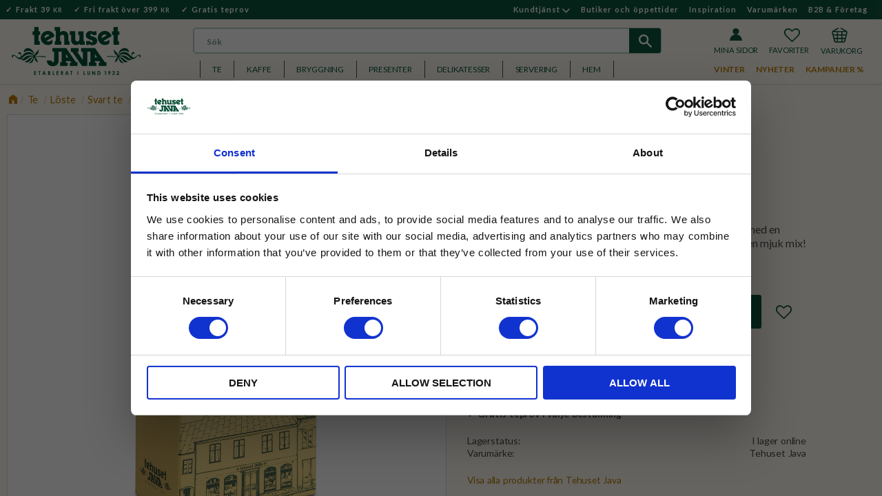

--- FILE ---
content_type: text/html; charset=UTF-8
request_url: https://www.tehusetjava.se/product/earl-grey-orange-blossom-presentforpackad-100g
body_size: 36756
content:
<!DOCTYPE html>
<html
     id="product-page"    class="no-js has-boost-variant boost-button-select customer-accounts-enabled has-favorite-cart pricelist-9 incl-vat product-page product-15833 theme-layout-boxed product-page-with-photoswipe has-sidebar category-89 root-category-281 theme-color-scheme-0 theme-background-pattern-0"
    lang="sv"
    dir="ltr"
    data-country="SE"
    data-currency="SEK"
>

    <head>
        <meta charset="UTF-8" />
        <title>Earl Grey Orange Blossom Presentförpackad 100g</title>
                    <meta name="description" content="Vårt Jubileumste 2017! Tehuset Java fyller 85 år och vi firar med en alldeles extra god kopp te. Bergamottolja och apelsinblom i en mjuk mix!" />
                <meta name="viewport" content="width=device-width, initial-scale=1" />
        
                            <link rel="shortcut icon" href="https://cdn.starwebserver.se/shops/tehuset-java/files/tehuset-favicon.png?_=1507643758" />
        
                                    <link rel="canonical" href="https://www.tehusetjava.se/product/earl-grey-orange-blossom-presentforpackad-100g" />
        
                        
        
                    <script type="application/ld+json">
                [{"@id":"https:\/\/www.tehusetjava.se\/product\/earl-grey-orange-blossom-presentforpackad-100g","@context":"http:\/\/schema.org\/","name":"Earl Grey Orange Blossom Presentf\u00f6rpackad 100g","description":"V\u00e5rt Jubileumste 2017! Tehuset Java fyller 85 \u00e5r och vi firar med en alldeles extra god kopp te. Bergamottolja och apelsinblom i en mjuk mix!","image":["https:\/\/cdn.starwebserver.se\/shops\/tehuset-java\/files\/img_0386-2.jpg","https:\/\/cdn.starwebserver.se\/shops\/tehuset-java\/files\/1502166-1_grande_grande.jpg"],"@type":"Product","sku":"1515748","offers":{"@type":"Offer","price":"89","priceCurrency":"SEK","availability":"http:\/\/schema.org\/InStock","url":"https:\/\/www.tehusetjava.se\/product\/earl-grey-orange-blossom-presentforpackad-100g","itemCondition":"http:\/\/schema.org\/NewCondition"},"gtin":"7350094881362","brand":{"@type":"Brand","name":"Tehuset Java"},"aggregateRating":{"@type":"AggregateRating","ratingValue":5,"ratingCount":1,"worstRating":1,"bestRating":5},"review":[{"@type":"Review","author":{"@type":"Person","name":"Johanna P."},"description":"Fick i present av dottern. Mycket god Earl Grey ","datePublished":"2020-10-20T08:26:34+0200","reviewRating":{"@type":"Rating","ratingValue":5,"bestRating":5,"worstRating":1}}]}]            </script>
                    <script type="application/ld+json">
                [{"@context":"https:\/\/schema.org","@type":"BreadcrumbList","itemListElement":[{"@type":"ListItem","position":1,"name":"Te","item":"https:\/\/www.tehusetjava.se\/category\/te"},{"@type":"ListItem","position":2,"name":"L\u00f6ste","item":"https:\/\/www.tehusetjava.se\/category\/loste"},{"@type":"ListItem","position":3,"name":"Svart te","item":"https:\/\/www.tehusetjava.se\/category\/svart-te"},{"@type":"ListItem","position":4,"name":"Svart te \u2013 smaksatt","item":"https:\/\/www.tehusetjava.se\/category\/svart-te-smaksatt"}]},{"@context":"https:\/\/schema.org","@type":"BreadcrumbList","itemListElement":[{"@type":"ListItem","position":1,"name":"Te","item":"https:\/\/www.tehusetjava.se\/category\/te"},{"@type":"ListItem","position":2,"name":"L\u00f6ste f\u00f6rpackat","item":"https:\/\/www.tehusetjava.se\/category\/tepasar-3"},{"@type":"ListItem","position":3,"name":"L\u00f6ste i dekorativ f\u00f6rpackning","item":"https:\/\/www.tehusetjava.se\/category\/presentforpackat-te"}]},{"@context":"https:\/\/schema.org","@type":"BreadcrumbList","itemListElement":[{"@type":"ListItem","position":1,"name":"Te","item":"https:\/\/www.tehusetjava.se\/category\/te"},{"@type":"ListItem","position":2,"name":"Earl Grey","item":"https:\/\/www.tehusetjava.se\/category\/earl-grey"}]},{"@context":"https:\/\/schema.org","@type":"BreadcrumbList","itemListElement":[{"@type":"ListItem","position":1,"name":"S\u00e4song","item":"https:\/\/www.tehusetjava.se\/category\/sasong"},{"@type":"ListItem","position":2,"name":"V\u00e5r","item":"https:\/\/www.tehusetjava.se\/category\/sasong-var"}]},{"@context":"https:\/\/schema.org","@type":"BreadcrumbList","itemListElement":[{"@type":"ListItem","position":1,"name":"S\u00e4song","item":"https:\/\/www.tehusetjava.se\/category\/sasong"},{"@type":"ListItem","position":2,"name":"Sommar","item":"https:\/\/www.tehusetjava.se\/category\/sasong-sommar"}]},{"@context":"https:\/\/schema.org","@type":"BreadcrumbList","itemListElement":[{"@type":"ListItem","position":1,"name":"Presenter och set","item":"https:\/\/www.tehusetjava.se\/category\/presenter"},{"@type":"ListItem","position":2,"name":"Prisklass","item":"https:\/\/www.tehusetjava.se\/category\/presenter-9"},{"@type":"ListItem","position":3,"name":"Presenter under 100kr","item":"https:\/\/www.tehusetjava.se\/category\/presenter-under-100-kronor"}]},{"@context":"https:\/\/schema.org","@type":"BreadcrumbList","itemListElement":[{"@type":"ListItem","position":1,"name":"Presenter och set","item":"https:\/\/www.tehusetjava.se\/category\/presenter"},{"@type":"ListItem","position":2,"name":"Presenter till te\u00e4lskaren","item":"https:\/\/www.tehusetjava.se\/category\/presenter-till-tealskaren"}]},{"@context":"https:\/\/schema.org","@type":"BreadcrumbList","itemListElement":[{"@type":"ListItem","position":1,"name":"Tekultur","item":"https:\/\/www.tehusetjava.se\/category\/tekultur"},{"@type":"ListItem","position":2,"name":"Brittisk tekultur","item":"https:\/\/www.tehusetjava.se\/category\/brittisk"}]},{"@context":"https:\/\/schema.org","@type":"BreadcrumbList","itemListElement":[{"@type":"ListItem","position":1,"name":"Smakprofil","item":"https:\/\/www.tehusetjava.se\/category\/smakprofil"},{"@type":"ListItem","position":2,"name":"Blommigt te","item":"https:\/\/www.tehusetjava.se\/category\/blommigt-te"}]},{"@context":"https:\/\/schema.org","@type":"BreadcrumbList","itemListElement":[{"@type":"ListItem","position":1,"name":"Smakprofil","item":"https:\/\/www.tehusetjava.se\/category\/smakprofil"},{"@type":"ListItem","position":2,"name":"Friskt te","item":"https:\/\/www.tehusetjava.se\/category\/friskt-te"}]}]            </script>
        
                        
                <link rel="stylesheet" href="https://cdn.starwebserver.se/61980/css/shop/shop.combined.min.css" />
                    <link rel="stylesheet" href="https://cdn.starwebserver.se/61980/css/shop/advanced-variants.min.css" />
                                                    <link rel="stylesheet" href="https://cdn.starwebserver.se/61980/css/shop/campaigns.min.css" />
                                    <link href="https://fonts.googleapis.com/css?family=Cormorant+Garamond:400,700|Lato:400,700" rel="stylesheet">
<!-- Google merchant center -->
<meta name="google-site-verification" content="yile6AeTqvh2meG7MtSlrcl4JnRT1B-PhkGOw7oLXcM" />

<meta name="viewport" content="width=device-width, initial-scale=1, maximum-scale=1">

<!-- Google webmaster tools -->
<meta name="google-site-verification" content="4wQOeY4O0AloAy2F-ijHG2ChesqA2IDh3EKN45kv_QQ" />



<!-- 

<script id="mcjs">!function(c,h,i,m,p){m=c.createElement(h),p=c.getElementsByTagName(h)[0],m.async=1,m.src=i,p.parentNode.insertBefore(m,p)}(document,"script","https://chimpstatic.com/mcjs-connected/js/users/4822f6a2f73e7ea1d3eb4b955/3d64c926a034c47268267c5d6.js");</script> 

<script type="text/javascript">
(function(i,n,t,e,r,a,c) { i['InteractPromotionObject']=r; i[r]=i[r]||function(){(i[r].q=i[r].q||[]).push(arguments)},i[r].l=1*new Date(); a=n.createElement(t),
c=n.getElementsByTagName(t)[0]; a.async=1; a.src=e; c.parentNode.insertBefore(a,c)
})(window, document, 'script', 'https://i.tryinteract.com/promotions/init.js', 'i_promo');
i_promo('init', 'b9OYc0fOJ');
</script>


<script id="mcjs">!function(c,h,i,m,p){m=c.createElement(h),p=c.getElementsByTagName(h)[0],m.async=1,m.src=i,p.parentNode.insertBefore(m,p)}(document,"script","https://chimpstatic.com/mcjs-connected/js/users/4822f6a2f73e7ea1d3eb4b955/3d64c926a034c47268267c5d6.js");</script>

<script defer data-domain="tehusetjava.se" src="https://plausible.io/js/script.js"></script>

-->


<meta name="yandex-verification" content="b043006f0cee1370" />        
                            <link rel="stylesheet" href="https://cdn.starwebserver.se/61980/themes/william/css/theme-plugins.combined.min.css" />
                    <link rel="stylesheet" href="https://cdn.starwebserver.se/61980/themes/william/css/theme.min.css" />
        
                    <link rel="stylesheet" href="https://cdn.starwebserver.se/shops/tehuset-java/themes/william/css/shop-custom.min.css?_=1767831909" />
        
                <link href="https://fonts.googleapis.com/icon?family=Material+Icons" rel="stylesheet">

                <script>
            var docElement = document.documentElement;
            docElement.className = docElement.className.replace('no-js', 'js');
            eval(decodeURIComponent(Array.prototype.map.call(atob('[base64]'), function(c) {
                    return '%' + ('00' + c.charCodeAt(0).toString(16)).slice(-2)
                }).join('')));        </script>

                                            <meta property="og:site_name" content="Tehuset Java" />
                                                <meta property="og:type" content="product" />
                                                <meta property="og:locale" content="sv_SE" />
                                                <meta property="og:title" content="Earl Grey Orange Blossom Presentförpackad 100g" />
                                                <meta property="og:url" content="https://www.tehusetjava.se/product/earl-grey-orange-blossom-presentforpackad-100g" />
                                                <meta property="og:description" content="Vårt Jubileumste 2017! Tehuset Java fyller 85 år och vi firar med en alldeles extra god kopp te. Bergamottolja och apelsinblom i en mjuk mix!" />
                                                <meta property="og:image" content="https://cdn.starwebserver.se/shops/tehuset-java/files/cache/img_0386-2_grande.jpg?_=1570109045" />
                            <meta name="sws:no-image-url" content="https://cdn.starwebserver.se/img/no-image.png" />

                    <script>
                !function(f,b,e,v,n,t,s)
                {if(f.fbq)return;n=f.fbq=function(){n.callMethod?
                n.callMethod.apply(n,arguments):n.queue.push(arguments)};
                if(!f._fbq)f._fbq=n;n.push=n;n.loaded=!0;n.version='2.0';
                n.queue=[];t=b.createElement(e);t.async=!0;
                t.src=v;s=b.getElementsByTagName(e)[0];
                s.parentNode.insertBefore(t,s)}(window, document,'script',
                'https://connect.facebook.net/en_US/fbevents.js');
                fbq('init', '366824687148386');
                fbq('track', 'PageView', null, {eventID: '696f0e0cd9c580.59964543'});
            </script>
            <noscript><img height="1" width="1" style="display:none"
                src="https://www.facebook.com/tr?id=366824687148386&ev=PageView&noscript=1"
            /></noscript>
        
        
        
        <script>
            var ecommerceContainerIdToProducts = {};

                      
                            
                                    window.dataLayer = window.dataLayer || [];
                    dataLayer.push({ecommerce: null});
                    dataLayer.push(
                        {event: 'view_item', ecommerce: {"currency":"SEK","value":89,"items":[{"item_id":"1515748","item_name":"Earl Grey Orange Blossom Presentf\u00f6rpackad 100g","currency":"SEK","price":89,"quantity":1,"item_category":"Svart te \u2013 smaksatt","item_category2":"L\u00f6ste i dekorativ f\u00f6rpackning","item_category3":"Afternoon Tea","item_category4":"Earl Grey","item_category5":"V\u00e5r","item_category6":"Sommar","item_category7":"Presenter under 100kr","item_category8":"Presenter till te\u00e4lskaren","item_category9":"Brittisk tekultur","item_category10":"Blommigt te","item_category11":"Friskt te","item_category12":"Rabattkategori"}]}}
                    );
                                            
                                    window.dataLayer = window.dataLayer || [];
                    dataLayer.push({ecommerce: null});
                    dataLayer.push(
                        {event: 'view_item_list', ecommerce: {"item_list_id":"PDPRelatedProducts","item_list_name":"PDP Related products","items":[{"item_id":"1517387","item_name":"Earl Grey Orange Blossom i pl\u00e5tburk 100g","item_list_id":"PDPRelatedProducts","item_list_name":"PDP Related products","currency":"SEK","price":159,"quantity":1,"index":1,"item_category":"Svart te \u2013 smaksatt","item_category2":"Earl Grey","item_category3":"Presenter och set","item_category4":"Presenter under 300kr","item_category5":"Alla hj\u00e4rtans dag","item_category6":"Presenter till te\u00e4lskaren","item_category7":"Tehuset Java l\u00f6ste i burk","item_category8":"Rabattkategori"},{"item_id":"1519879","item_name":"Earl Grey Orange Blossom 16 pack Tep\u00e5sar","item_list_id":"PDPRelatedProducts","item_list_name":"PDP Related products","currency":"SEK","price":89,"quantity":1,"index":2,"item_category":"Tehuset Java","item_category2":"Earl Grey","item_category3":"H\u00f6st","item_category4":"Tep\u00e5sar fr\u00e5n Tehuset Java","item_category5":"B2B Shop","item_category6":"Tep\u00e5sar B2B","item_category7":"Brittisk tekultur","item_category8":"Blommigt te","item_category9":"Friskt te","item_category10":"Rabattkategori","item_category11":"Tep\u00e5sar svart te"},{"item_id":"1523777","item_name":"Earl Grey Orange Blossom","item_list_id":"PDPRelatedProducts","item_list_name":"PDP Related products","currency":"SEK","price":79,"quantity":1,"index":3,"item_category":"Svart te \u2013 smaksatt","item_category2":"Tehuset Java","item_category3":"Earl Grey","item_category4":"B2B Shop","item_category5":"Blommigt te","item_category6":"Friskt te","item_category7":"Rabattkategori"}]}}
                    );
                            
            // use Object.assign to cast empty array to object
            ecommerceContainerIdToProducts = Object.assign({}, {"pdp":{"1515748":{"item_id":"1515748","item_name":"Earl Grey Orange Blossom Presentf\u00f6rpackad 100g","currency":"SEK","price":89,"quantity":1,"item_category":"Svart te \u2013 smaksatt","item_category2":"L\u00f6ste i dekorativ f\u00f6rpackning","item_category3":"Afternoon Tea","item_category4":"Earl Grey","item_category5":"V\u00e5r","item_category6":"Sommar","item_category7":"Presenter under 100kr","item_category8":"Presenter till te\u00e4lskaren","item_category9":"Brittisk tekultur","item_category10":"Blommigt te","item_category11":"Friskt te","item_category12":"Rabattkategori"}},"PDPRelatedProducts":{"1517387":{"item_id":"1517387","item_name":"Earl Grey Orange Blossom i pl\u00e5tburk 100g","item_list_id":"PDPRelatedProducts","item_list_name":"PDP Related products","currency":"SEK","price":159,"quantity":1,"index":1,"item_category":"Svart te \u2013 smaksatt","item_category2":"Earl Grey","item_category3":"Presenter och set","item_category4":"Presenter under 300kr","item_category5":"Alla hj\u00e4rtans dag","item_category6":"Presenter till te\u00e4lskaren","item_category7":"Tehuset Java l\u00f6ste i burk","item_category8":"Rabattkategori"},"1519879":{"item_id":"1519879","item_name":"Earl Grey Orange Blossom 16 pack Tep\u00e5sar","item_list_id":"PDPRelatedProducts","item_list_name":"PDP Related products","currency":"SEK","price":89,"quantity":1,"index":2,"item_category":"Tehuset Java","item_category2":"Earl Grey","item_category3":"H\u00f6st","item_category4":"Tep\u00e5sar fr\u00e5n Tehuset Java","item_category5":"B2B Shop","item_category6":"Tep\u00e5sar B2B","item_category7":"Brittisk tekultur","item_category8":"Blommigt te","item_category9":"Friskt te","item_category10":"Rabattkategori","item_category11":"Tep\u00e5sar svart te"},"1523777":{"item_id":"1523777","item_name":"Earl Grey Orange Blossom","item_list_id":"PDPRelatedProducts","item_list_name":"PDP Related products","currency":"SEK","price":79,"quantity":1,"index":3,"item_category":"Svart te \u2013 smaksatt","item_category2":"Tehuset Java","item_category3":"Earl Grey","item_category4":"B2B Shop","item_category5":"Blommigt te","item_category6":"Friskt te","item_category7":"Rabattkategori"}}});
                </script>

                                    <script>
                    window.dataLayer = window.dataLayer || [];
                    dataLayer.push(
                        {"productId":"1515748","currency":"SEK","productPrice":"89"}                    );
                </script>
                        <script>(function(w,d,s,l,i){w[l]=w[l]||[];w[l].push({'gtm.start':
                        new Date().getTime(),event:'gtm.js'});var f=d.getElementsByTagName(s)[0],
                    j=d.createElement(s),dl=l!='dataLayer'?'&l='+l:'';j.async=true;j.src=
                    'https://www.googletagmanager.com/gtm.js?id='+i+dl;f.parentNode.insertBefore(j,f);
                })(window,document,'script','dataLayer','GTM-M8N2LLK');
            </script>
        
                    <script defer src="https://helloretailcdn.com/helloretail.js"></script>
            <script defer src="https://cdn.starwebserver.se/61980/js/shop/hello-retail.min.js" crossorigin="anonymous"></script>
            </head>
    <body>
    
                <noscript><iframe src="https://www.googletagmanager.com/ns.html?id=GTM-M8N2LLK"
                              height="0" width="0" style="display:none;visibility:hidden"></iframe>
            </noscript>
        
        
                                <div id="page-container">

    <header id="site-header" class="site-header">
        <div class="wrapper site-header-wrapper">
            <div class="content site-header-content">

                <div class="header-items">
                    <div class="header-item header-item-1 region header-region header-region-1 has-locale-block has-ace-text-block has-menu-block" data-region="headerTop" ><button class="select-locale-button block locale-block block-309"
        id="locale-selector"
        data-language-mapper="active"
        aria-haspopup="dialog"
        aria-controls="locale-modal"
>
    <span class="select-locale-button-content">
        <span class="icon"></span>
        <span class="country">Sverige</span>
        <span class="language" data-lang-code="sv">Svenska</span>
        <span class="currency">SEK</span>
    </span>
</button>


        <script type="text/x-mustache" id="localeModalTmpl">
    <form action="/index/set-selection" class="select-locale-modal block locale-block block-309"
        role="dialog"
        aria-modal="true"
        aria-labelledby="locale-modal-title"
        id="locale-modal">
        <h3 id="locale-modal-title">Ändra inställningar</h3>
        <div class="fieldset">
                            <div class="field-wrap select-type country">
                    <label for="country-field" class="caption"><span>Land</span></label>
                    <div class="control">
                        <select id="country-field" name="country" class="country" data-selected="SE">
                                                            <option value="AF">Afghanistan</option>
                                                            <option value="AL">Albanien</option>
                                                            <option value="DZ">Algeriet</option>
                                                            <option value="VI">Amerikanska Jungfruöarna</option>
                                                            <option value="AS">Amerikanska Samoa</option>
                                                            <option value="AD">Andorra</option>
                                                            <option value="AO">Angola</option>
                                                            <option value="AI">Anguilla</option>
                                                            <option value="AQ">Antarktis</option>
                                                            <option value="AG">Antigua och Barbuda</option>
                                                            <option value="AR">Argentina</option>
                                                            <option value="AM">Armenien</option>
                                                            <option value="AW">Aruba</option>
                                                            <option value="AC">Ascension</option>
                                                            <option value="AU">Australien</option>
                                                            <option value="AZ">Azerbajdzjan</option>
                                                            <option value="BS">Bahamas</option>
                                                            <option value="BH">Bahrain</option>
                                                            <option value="BD">Bangladesh</option>
                                                            <option value="BB">Barbados</option>
                                                            <option value="BE">Belgien</option>
                                                            <option value="BZ">Belize</option>
                                                            <option value="BJ">Benin</option>
                                                            <option value="BM">Bermuda</option>
                                                            <option value="BT">Bhutan</option>
                                                            <option value="BO">Bolivia</option>
                                                            <option value="BA">Bosnien och Hercegovina</option>
                                                            <option value="BW">Botswana</option>
                                                            <option value="BV">Bouvetön</option>
                                                            <option value="BR">Brasilien</option>
                                                            <option value="VG">Brittiska Jungfruöarna</option>
                                                            <option value="IO">Brittiska territoriet i Indiska oceanen</option>
                                                            <option value="BN">Brunei</option>
                                                            <option value="BG">Bulgarien</option>
                                                            <option value="BF">Burkina Faso</option>
                                                            <option value="BI">Burundi</option>
                                                            <option value="KY">Caymanöarna</option>
                                                            <option value="CF">Centralafrikanska republiken</option>
                                                            <option value="EA">Ceuta och Melilla</option>
                                                            <option value="CL">Chile</option>
                                                            <option value="CO">Colombia</option>
                                                            <option value="CK">Cooköarna</option>
                                                            <option value="CR">Costa Rica</option>
                                                            <option value="CW">Curaçao</option>
                                                            <option value="CY">Cypern</option>
                                                            <option value="CI">Côte d’Ivoire</option>
                                                            <option value="DK">Danmark</option>
                                                            <option value="DG">Diego Garcia</option>
                                                            <option value="DJ">Djibouti</option>
                                                            <option value="DM">Dominica</option>
                                                            <option value="DO">Dominikanska republiken</option>
                                                            <option value="EC">Ecuador</option>
                                                            <option value="EG">Egypten</option>
                                                            <option value="GQ">Ekvatorialguinea</option>
                                                            <option value="SV">El Salvador</option>
                                                            <option value="ER">Eritrea</option>
                                                            <option value="EE">Estland</option>
                                                            <option value="ET">Etiopien</option>
                                                            <option value="FK">Falklandsöarna</option>
                                                            <option value="FJ">Fiji</option>
                                                            <option value="PH">Filippinerna</option>
                                                            <option value="FI">Finland</option>
                                                            <option value="FR">Frankrike</option>
                                                            <option value="GF">Franska Guyana</option>
                                                            <option value="PF">Franska Polynesien</option>
                                                            <option value="TF">Franska sydterritorierna</option>
                                                            <option value="FO">Färöarna</option>
                                                            <option value="AE">Förenade Arabemiraten</option>
                                                            <option value="GA">Gabon</option>
                                                            <option value="GM">Gambia</option>
                                                            <option value="GE">Georgien</option>
                                                            <option value="GH">Ghana</option>
                                                            <option value="GI">Gibraltar</option>
                                                            <option value="GR">Grekland</option>
                                                            <option value="GD">Grenada</option>
                                                            <option value="GL">Grönland</option>
                                                            <option value="GP">Guadeloupe</option>
                                                            <option value="GU">Guam</option>
                                                            <option value="GT">Guatemala</option>
                                                            <option value="GG">Guernsey</option>
                                                            <option value="GN">Guinea</option>
                                                            <option value="GW">Guinea-Bissau</option>
                                                            <option value="GY">Guyana</option>
                                                            <option value="HT">Haiti</option>
                                                            <option value="HM">Heardön och McDonaldöarna</option>
                                                            <option value="HN">Honduras</option>
                                                            <option value="HK">Hongkong SAR</option>
                                                            <option value="IN">Indien</option>
                                                            <option value="ID">Indonesien</option>
                                                            <option value="IQ">Irak</option>
                                                            <option value="IR">Iran</option>
                                                            <option value="IE">Irland</option>
                                                            <option value="IS">Island</option>
                                                            <option value="IM">Isle of Man</option>
                                                            <option value="IL">Israel</option>
                                                            <option value="IT">Italien</option>
                                                            <option value="JM">Jamaica</option>
                                                            <option value="JP">Japan</option>
                                                            <option value="YE">Jemen</option>
                                                            <option value="JE">Jersey</option>
                                                            <option value="JO">Jordanien</option>
                                                            <option value="CX">Julön</option>
                                                            <option value="KH">Kambodja</option>
                                                            <option value="CM">Kamerun</option>
                                                            <option value="CA">Kanada</option>
                                                            <option value="IC">Kanarieöarna</option>
                                                            <option value="CV">Kap Verde</option>
                                                            <option value="BQ">Karibiska Nederländerna</option>
                                                            <option value="KZ">Kazakstan</option>
                                                            <option value="KE">Kenya</option>
                                                            <option value="CN">Kina</option>
                                                            <option value="KG">Kirgizistan</option>
                                                            <option value="KI">Kiribati</option>
                                                            <option value="CC">Kokosöarna</option>
                                                            <option value="KM">Komorerna</option>
                                                            <option value="CG">Kongo-Brazzaville</option>
                                                            <option value="CD">Kongo-Kinshasa</option>
                                                            <option value="XK">Kosovo</option>
                                                            <option value="HR">Kroatien</option>
                                                            <option value="CU">Kuba</option>
                                                            <option value="KW">Kuwait</option>
                                                            <option value="LA">Laos</option>
                                                            <option value="LS">Lesotho</option>
                                                            <option value="LV">Lettland</option>
                                                            <option value="LB">Libanon</option>
                                                            <option value="LR">Liberia</option>
                                                            <option value="LY">Libyen</option>
                                                            <option value="LI">Liechtenstein</option>
                                                            <option value="LT">Litauen</option>
                                                            <option value="LU">Luxemburg</option>
                                                            <option value="MO">Macao SAR</option>
                                                            <option value="MG">Madagaskar</option>
                                                            <option value="MW">Malawi</option>
                                                            <option value="MY">Malaysia</option>
                                                            <option value="MV">Maldiverna</option>
                                                            <option value="ML">Mali</option>
                                                            <option value="MT">Malta</option>
                                                            <option value="MA">Marocko</option>
                                                            <option value="MH">Marshallöarna</option>
                                                            <option value="MQ">Martinique</option>
                                                            <option value="MR">Mauretanien</option>
                                                            <option value="MU">Mauritius</option>
                                                            <option value="YT">Mayotte</option>
                                                            <option value="MX">Mexiko</option>
                                                            <option value="FM">Mikronesien</option>
                                                            <option value="MD">Moldavien</option>
                                                            <option value="MC">Monaco</option>
                                                            <option value="MN">Mongoliet</option>
                                                            <option value="ME">Montenegro</option>
                                                            <option value="MS">Montserrat</option>
                                                            <option value="MZ">Moçambique</option>
                                                            <option value="MM">Myanmar (Burma)</option>
                                                            <option value="NA">Namibia</option>
                                                            <option value="NR">Nauru</option>
                                                            <option value="NL">Nederländerna</option>
                                                            <option value="NP">Nepal</option>
                                                            <option value="NI">Nicaragua</option>
                                                            <option value="NE">Niger</option>
                                                            <option value="NG">Nigeria</option>
                                                            <option value="NU">Niue</option>
                                                            <option value="MK">Nordmakedonien</option>
                                                            <option value="MP">Nordmarianerna</option>
                                                            <option value="NF">Norfolkön</option>
                                                            <option value="NO">Norge</option>
                                                            <option value="NC">Nya Kaledonien</option>
                                                            <option value="NZ">Nya Zeeland</option>
                                                            <option value="OM">Oman</option>
                                                            <option value="PK">Pakistan</option>
                                                            <option value="PW">Palau</option>
                                                            <option value="PS">Palestinska territorierna</option>
                                                            <option value="PA">Panama</option>
                                                            <option value="PG">Papua Nya Guinea</option>
                                                            <option value="PY">Paraguay</option>
                                                            <option value="PE">Peru</option>
                                                            <option value="PN">Pitcairnöarna</option>
                                                            <option value="PL">Polen</option>
                                                            <option value="PT">Portugal</option>
                                                            <option value="PR">Puerto Rico</option>
                                                            <option value="QA">Qatar</option>
                                                            <option value="RO">Rumänien</option>
                                                            <option value="RW">Rwanda</option>
                                                            <option value="RE">Réunion</option>
                                                            <option value="BL">S:t Barthélemy</option>
                                                            <option value="SH">S:t Helena</option>
                                                            <option value="KN">S:t Kitts och Nevis</option>
                                                            <option value="LC">S:t Lucia</option>
                                                            <option value="PM">S:t Pierre och Miquelon</option>
                                                            <option value="VC">S:t Vincent och Grenadinerna</option>
                                                            <option value="MF">Saint-Martin</option>
                                                            <option value="SB">Salomonöarna</option>
                                                            <option value="WS">Samoa</option>
                                                            <option value="SM">San Marino</option>
                                                            <option value="SA">Saudiarabien</option>
                                                            <option value="CH">Schweiz</option>
                                                            <option value="SN">Senegal</option>
                                                            <option value="RS">Serbien</option>
                                                            <option value="SC">Seychellerna</option>
                                                            <option value="SL">Sierra Leone</option>
                                                            <option value="SG">Singapore</option>
                                                            <option value="SX">Sint Maarten</option>
                                                            <option value="SK">Slovakien</option>
                                                            <option value="SI">Slovenien</option>
                                                            <option value="SO">Somalia</option>
                                                            <option value="ES">Spanien</option>
                                                            <option value="LK">Sri Lanka</option>
                                                            <option value="GB">Storbritannien</option>
                                                            <option value="SD">Sudan</option>
                                                            <option value="SR">Surinam</option>
                                                            <option value="SJ">Svalbard och Jan Mayen</option>
                                                            <option value="SE" data-country-selector="SE">Sverige</option>
                                                            <option value="SZ">Swaziland</option>
                                                            <option value="ZA">Sydafrika</option>
                                                            <option value="GS">Sydgeorgien och Sydsandwichöarna</option>
                                                            <option value="KR">Sydkorea</option>
                                                            <option value="SS">Sydsudan</option>
                                                            <option value="SY">Syrien</option>
                                                            <option value="ST">São Tomé och Príncipe</option>
                                                            <option value="TJ">Tadzjikistan</option>
                                                            <option value="TW">Taiwan</option>
                                                            <option value="TZ">Tanzania</option>
                                                            <option value="TD">Tchad</option>
                                                            <option value="TH">Thailand</option>
                                                            <option value="CZ">Tjeckien</option>
                                                            <option value="TG">Togo</option>
                                                            <option value="TK">Tokelauöarna</option>
                                                            <option value="TO">Tonga</option>
                                                            <option value="TT">Trinidad och Tobago</option>
                                                            <option value="TA">Tristan da Cunha</option>
                                                            <option value="TN">Tunisien</option>
                                                            <option value="TR">Turkiet</option>
                                                            <option value="TM">Turkmenistan</option>
                                                            <option value="TC">Turks- och Caicosöarna</option>
                                                            <option value="TV">Tuvalu</option>
                                                            <option value="DE">Tyskland</option>
                                                            <option value="UG">Uganda</option>
                                                            <option value="UA">Ukraina</option>
                                                            <option value="HU">Ungern</option>
                                                            <option value="UY">Uruguay</option>
                                                            <option value="UZ">Uzbekistan</option>
                                                            <option value="VU">Vanuatu</option>
                                                            <option value="VA">Vatikanstaten</option>
                                                            <option value="VE">Venezuela</option>
                                                            <option value="VN">Vietnam</option>
                                                            <option value="EH">Västsahara</option>
                                                            <option value="WF">Wallis- och Futunaöarna</option>
                                                            <option value="ZM">Zambia</option>
                                                            <option value="ZW">Zimbabwe</option>
                                                            <option value="AX">Åland</option>
                                                            <option value="AT">Österrike</option>
                                                            <option value="TL">Östtimor</option>
                                                    </select>
                    </div>
                </div>
                        <div class="field-wrap select-type language">
                <label for="language-field" class="caption"><span>Språk</span></label>
                <div class="control">
                    <select id="language-field" name="lang" class="language" data-selected="sv">
                                                    <option value="sv">Svenska</option>
                                            </select>
                </div>
            </div>
            <div class="field-wrap select-type currency"><label for="currency-field" class="caption"><span>Valuta</span></label>
                <div class="control">
                                                                        <select id="currency-field" name="currency" class="currency currency-field hide" data-selected="SEK" disabled>
                                                                    <option value="SEK">SEK</option>
                                                            </select>
                                                                                                            <select id="currency-field-SE" name="currency" class="currency currency-field"data-selected="SEK">
                                                                            <option value="SEK">SEK</option>
                                                                    </select>
                                                                                        </div>
            </div>
            <div class="select-locale-modal-footer">
                <input type="hidden" name="redirectUrl" value="/product/earl-grey-orange-blossom-presentforpackad-100g"/>
                <button type="button" title="Stäng" class="select-locale-modal-close-button">Stäng</button>
                <button type="submit" title="Spara" class="select-locale-modal-update-button">Spara</button>
            </div>
        </div>
    </form>
</script>
<div class="block ace-text-block block-173 info-box">
    <!--<ul>
     <li class="frakt">
     Fri frakt över 399 <small>KR</small>
     </li>
     <li class="fri-frakt">
        Beställ till Nyår senast den 21/12
    </li>
</ul>-->
<ul>
     <li class="frakt">
     Frakt 39 <small>KR</small>
     </li>
     <li class="fri-frakt">
        Fri frakt över 399 <small>KR</small>
    </li>
    <li class="gratis-prov">
        Gratis teprov
    </li>
</ul>
<!--
<ul>
     <li>
     Standardfrakt 59:-
     <li>
    Fri frakt över 399:-*
    <li>
     Gratis teprov vid varje order
    </li>
</ul>
-->
<!--<a href="#" class="close-div"></a>-->
</div>

<nav class="block menu-block block-65 menu-block-with-flyout-menu top-menu top-menu-right custom custom-menu-block" aria-label="Meny">

    
    <ul class="menu menu-level-1" role="menubar">
                                <li class="menu-item menu-item-329 menu-level-1-item has-children menu-item-has-children"
                            data-id="329"
                            data-level="1"
                            role="none"
                        >
                            <a href="/customer-service"  title="Kundtjänst"
                                class="menu-title menu-title-329 menu-level-1-title has-children menu-title-has-children"
                                data-level="1"
                                role="menuitem"
                                aria-haspopup="true" aria-expanded="false"
                            >Kundtjänst</a>
            
                                <span class="toggle-static-child-menu toggle-child-menu" role="button" tabindex="0" aria-label="Visa underkategorier" aria-expanded="false" aria-controls="submenu-329"></span>
            
                                <ul class="menu menu-level-2" data-level="2" role="menu" aria-label="Underkategorier">
                                                <li class="menu-item menu-item-330 menu-level-2-item "
                                                    data-id="330"
                                                    data-level="2"
                                                    role="none"
                                                >
                                                    <a href="/page/hur-handlar"  title="Hur handlar jag?"
                                                        class="menu-title menu-title-330 menu-level-2-title "
                                                        data-level="2"
                                                        role="menuitem"
                                                        
                                                    >Hur handlar jag?</a>
                                    
                                    
                                                </li>
                                                <li class="menu-item menu-item-331 menu-level-2-item "
                                                    data-id="331"
                                                    data-level="2"
                                                    role="none"
                                                >
                                                    <a href="/page/vanliga-fragor"  title="Vanliga frågor"
                                                        class="menu-title menu-title-331 menu-level-2-title "
                                                        data-level="2"
                                                        role="menuitem"
                                                        
                                                    >Vanliga frågor</a>
                                    
                                    
                                                </li>
                                                <li class="menu-item menu-item-332 menu-level-2-item "
                                                    data-id="332"
                                                    data-level="2"
                                                    role="none"
                                                >
                                                    <a href="/page/kopvillkor"  title="Köpvillkor"
                                                        class="menu-title menu-title-332 menu-level-2-title "
                                                        data-level="2"
                                                        role="menuitem"
                                                        
                                                    >Köpvillkor</a>
                                    
                                    
                                                </li>
                                                <li class="menu-item menu-item-333 menu-level-2-item "
                                                    data-id="333"
                                                    data-level="2"
                                                    role="none"
                                                >
                                                    <a href="/page/reklamation-retur"  title="Reklamation och retur"
                                                        class="menu-title menu-title-333 menu-level-2-title "
                                                        data-level="2"
                                                        role="menuitem"
                                                        
                                                    >Reklamation och retur</a>
                                    
                                    
                                                </li>
                                                <li class="menu-item menu-item-956 menu-level-2-item "
                                                    data-id="956"
                                                    data-level="2"
                                                    role="none"
                                                >
                                                    <a href="/page/policy-och-cookies"  title="Integritetspolicy"
                                                        class="menu-title menu-title-956 menu-level-2-title "
                                                        data-level="2"
                                                        role="menuitem"
                                                        
                                                    >Integritetspolicy</a>
                                    
                                    
                                                </li>
                                                <li class="menu-item menu-item-77 menu-level-2-item "
                                                    data-id="77"
                                                    data-level="2"
                                                    role="none"
                                                >
                                                    <a href="/page/om-tehuset-java"  title="Om Tehuset Java"
                                                        class="menu-title menu-title-77 menu-level-2-title "
                                                        data-level="2"
                                                        role="menuitem"
                                                        
                                                    >Om Tehuset Java</a>
                                    
                                    
                                                </li>
                                                <li class="menu-item menu-item-334 menu-level-2-item "
                                                    data-id="334"
                                                    data-level="2"
                                                    role="none"
                                                >
                                                    <a href="/customer-service"  title="Kontakta kundtjänst"
                                                        class="menu-title menu-title-334 menu-level-2-title "
                                                        data-level="2"
                                                        role="menuitem"
                                                        
                                                    >Kontakta kundtjänst</a>
                                    
                                    
                                                </li>
                                </ul>
            
                        </li>
                        <li class="menu-item menu-item-78 menu-level-1-item "
                            data-id="78"
                            data-level="1"
                            role="none"
                        >
                            <a href="/page/vara-butiker"  title="Butiker och öppettider"
                                class="menu-title menu-title-78 menu-level-1-title "
                                data-level="1"
                                role="menuitem"
                                
                            >Butiker och öppettider</a>
            
            
                        </li>
                        <li class="menu-item menu-item-249 menu-level-1-item "
                            data-id="249"
                            data-level="1"
                            role="none"
                        >
                            <a href="/blog"  title="Inspiration"
                                class="menu-title menu-title-249 menu-level-1-title "
                                data-level="1"
                                role="menuitem"
                                
                            >Inspiration</a>
            
            
                        </li>
                        <li class="menu-item menu-item-984 menu-level-1-item "
                            data-id="984"
                            data-level="1"
                            role="none"
                        >
                            <a href="/page/varumarken"  title="Varumärken"
                                class="menu-title menu-title-984 menu-level-1-title "
                                data-level="1"
                                role="menuitem"
                                
                            >Varumärken</a>
            
            
                        </li>
                        <li class="menu-item menu-item-962 menu-level-1-item "
                            data-id="962"
                            data-level="1"
                            role="none"
                        >
                            <a href="/page/b2b-foretag-2"  title="B2B &amp; Företag"
                                class="menu-title menu-title-962 menu-level-1-title "
                                data-level="1"
                                role="menuitem"
                                
                            >B2B &amp; Företag</a>
            
            
                        </li>
            </ul>
</nav>

        <script type="text/x-mustache" id="nodesPartialTmpl">
    {{#nodes}}
        {{^hidden}}
            <li class="menu-item menu-item-{{nodeId}} menu-level-{{nodeLevel}}-item {{cssClasses}}{{#dynamicNode}} dynamic-menu-item{{/dynamicNode}}{{#hasChildren}} menu-item-has-children{{/hasChildren}}"
                data-id="{{nodeId}}"
                data-level="{{nodeLevel}}"
                role="none"
            >
                <a href="{{permalink}}" {{#newWindow}}target="_blank" rel="noopener"{{/newWindow}} title="{{value}}"
                    class="menu-title menu-title-{{nodeId}} menu-level-{{nodeLevel}}-title {{cssClasses}}{{#dynamicNode}} dynamic-menu-title{{/dynamicNode}}{{#hasChildren}} menu-title-has-children{{/hasChildren}}"
                    data-level="{{nodeLevel}}"
                    role="menuitem"
                    {{#hasChildren}}aria-haspopup="true" aria-expanded="false"{{/hasChildren}}
                >{{value}}</a>

                {{#hasChildren}}
                    <span class="{{#dynamicNode}}toggle-dynamic-child-menu{{/dynamicNode}}{{^dynamicNode}}toggle-static-child-menu{{/dynamicNode}} toggle-child-menu" role="button" tabindex="0" aria-label="Visa underkategorier" aria-expanded="false" aria-controls="submenu-{{nodeId}}"></span>

                    <ul class="menu menu-level-{{childNodeLevel}}" data-level="{{childNodeLevel}}" role="menu" aria-label="Underkategorier">
                        {{>nodesPartial}}
                    </ul>
                {{/hasChildren}}

            </li>
        {{/hidden}}
    {{/nodes}}
</script>
    <script type="text/x-mustache" id="menuTreeTmpl">
            {{>nodesPartial}}
        </script>
</div>
                    <div class="header-item header-item-2">
                        <a href="https://www.tehusetjava.se" id="home"><img id="shop-logo" src="https://cdn.starwebserver.se/shops/tehuset-java/files/java_huset_logo_staende_etb_lund.svg?_=1689055759" alt="Tehuset Java" width="250" height="250" /></a>
                        <div class="region header-region header-region-2 has-search-block has-menu-block has-cart-block" data-region="headerMiddle" ><div class="block search-block block-94 search-block-with-fullwidth">
    <h3>Sök</h3>
    <div class="content">
        <form action="/search" method="get">
            <div class="field-wrap search-type required">
                <label for="search-field-block-94" class="caption"><span>Sök produkter & kategorier</span></label>
                <div class="control">
                    <input type="search" name="q" id="search-field-block-94" class="autocomplete" value="" placeholder="Sök" data-text-header="Produkter" data-text-link="Visa alla" aria-label="Sök produkter &amp; kategorier" />
                </div>
            </div>
            <button type="submit" aria-label="Sök"><span aria-hidden="true">Sök</span></button>
        </form>
    </div>
</div><div class="block search-block block-66 search-desktop">
    <h3>Sök</h3>
    <div class="content">
        <form action="/search" method="get">
            <div class="field-wrap search-type required">
                <label for="search-field-block-66" class="caption"><span>Sök produkter & kategorier</span></label>
                <div class="control">
                    <input type="search" name="q" id="search-field-block-66" class="autocomplete" value="" placeholder="Sök" data-text-header="Produkter" data-text-link="Visa alla" aria-label="Sök produkter &amp; kategorier" />
                </div>
            </div>
            <button type="submit" aria-label="Sök"><span aria-hidden="true">Sök</span></button>
        </form>
    </div>
</div>
<nav class="block menu-block block-270 menu-block-with-flyout-menu my-pages custom custom-menu-block" aria-label="Meny">

    
    <ul class="menu menu-level-1" role="menubar">
                                <li class="menu-item menu-item-83 menu-level-1-item "
                            data-id="83"
                            data-level="1"
                            role="none"
                        >
                            <a href="/customer"  title="Mina sidor"
                                class="menu-title menu-title-83 menu-level-1-title "
                                data-level="1"
                                role="menuitem"
                                
                            >Mina sidor</a>
            
            
                        </li>
            </ul>
</nav>

    <div class="block favorite-cart-block block-59 favorite-cart-block-with-off-canvas">
        <div class="favorite block open-off-canvas-favorites" role="button" tabindex="0" aria-label="Favoriter">
            <div class="favorite-wrap">
                <span class="favorite-title visually-hidden">Favoriter</span>
                <span class="favorite-item-count quantity">
                    <span class="favorite-items-count-label visually-hidden">Antal favoriter: </span>
                    <span class="number"></span>
                </span>
            </div>
        </div>
                <div class="favorite-cart block open-off-canvas-products">
            <div class="cart-wrap">
                <div class="header favorite-cart-header" href="/checkout" role="button" tabindex="0" aria-label="Kundvagn">
                    <span class="favorite-cart-title visually-hidden">Kundvagn</span>
                    <span class="product-item-count quantity">
                        <span class="cart-items-count-label visually-hidden">Antal produkter: </span>
                        <span class="number"></span>
                    </span>
                    <span class="favorite-cart-icon" aria-hidden="true"></span>
                </div>
            </div>
            <span class="cart-item-total-price quantity hide">
                <span class="number"></span>
            </span>
        </div>
            </div> <!-- /.favorite-cart-block -->
</div>
                    </div>
                    <div class="header-item header-item-3 region header-region header-region-3 has-ace-text-block has-menu-block" data-region="header" ><div class="block ace-text-block block-271 logo-space">
    
</div>

<nav class="block menu-block block-133 menu-block-with-mega-dropdown-menu main-menu-desktop custom custom-menu-block" aria-label="Meny">

    
    <ul class="menu menu-level-1" role="menubar">
                                <li class="menu-item menu-item-847 menu-level-1-item has-children menu-item-has-children"
                            data-id="847"
                            data-level="1"
                            role="none"
                        >
                            <a href="/category/te"  title="Te"
                                class="menu-title menu-title-847 menu-level-1-title has-children menu-title-has-children"
                                data-level="1"
                                role="menuitem"
                                aria-haspopup="true" aria-expanded="false"
                            >Te</a>
            
                                <span class="toggle-static-child-menu toggle-child-menu" role="button" tabindex="0" aria-label="Visa underkategorier" aria-expanded="false" aria-controls="submenu-847"></span>
            
                                <ul class="menu menu-level-2" data-level="2" role="menu" aria-label="Underkategorier">
                                                <li class="menu-item menu-item-824 menu-level-2-item has-children menu-item-has-children"
                                                    data-id="824"
                                                    data-level="2"
                                                    role="none"
                                                >
                                                    <a href="/category/lundablandning"  title="Lundablandning"
                                                        class="menu-title menu-title-824 menu-level-2-title has-children menu-title-has-children"
                                                        data-level="2"
                                                        role="menuitem"
                                                        aria-haspopup="true" aria-expanded="false"
                                                    >Lundablandning</a>
                                    
                                                        <span class="toggle-static-child-menu toggle-child-menu" role="button" tabindex="0" aria-label="Visa underkategorier" aria-expanded="false" aria-controls="submenu-824"></span>
                                    
                                                        <ul class="menu menu-level-3" data-level="3" role="menu" aria-label="Underkategorier">
                                                                        <li class="menu-item menu-item-826 menu-level-3-item "
                                                                            data-id="826"
                                                                            data-level="3"
                                                                            role="none"
                                                                        >
                                                                            <a href="/category/veckans-te"  title="Veckans Te-kampanj"
                                                                                class="menu-title menu-title-826 menu-level-3-title "
                                                                                data-level="3"
                                                                                role="menuitem"
                                                                                
                                                                            >Veckans Te-kampanj</a>
                                                            
                                                            
                                                                        </li>
                                                                        <li class="menu-item menu-item-828 menu-level-3-item "
                                                                            data-id="828"
                                                                            data-level="3"
                                                                            role="none"
                                                                        >
                                                                            <a href="/category/tetopplista"  title="Tetopplistan"
                                                                                class="menu-title menu-title-828 menu-level-3-title "
                                                                                data-level="3"
                                                                                role="menuitem"
                                                                                
                                                                            >Tetopplistan</a>
                                                            
                                                            
                                                                        </li>
                                                                        <li class="menu-item menu-item-1018 menu-level-3-item "
                                                                            data-id="1018"
                                                                            data-level="3"
                                                                            role="none"
                                                                        >
                                                                            <a href="/category/halsoteer-2"  title="Detox- &amp; Hälsote"
                                                                                class="menu-title menu-title-1018 menu-level-3-title "
                                                                                data-level="3"
                                                                                role="menuitem"
                                                                                
                                                                            >Detox- &amp; Hälsote</a>
                                                            
                                                            
                                                                        </li>
                                                                        <li class="menu-item menu-item-367 menu-level-3-item "
                                                                            data-id="367"
                                                                            data-level="3"
                                                                            role="none"
                                                                        >
                                                                            <a href="/category/ekologiska-teer"  title="Ekologiskt te"
                                                                                class="menu-title menu-title-367 menu-level-3-title "
                                                                                data-level="3"
                                                                                role="menuitem"
                                                                                
                                                                            >Ekologiskt te</a>
                                                            
                                                            
                                                                        </li>
                                                                        <li class="menu-item menu-item-923 menu-level-3-item "
                                                                            data-id="923"
                                                                            data-level="3"
                                                                            role="none"
                                                                        >
                                                                            <a href="/category/varumarke-fortnum-mason"  title="Fortnum &amp; Mason"
                                                                                class="menu-title menu-title-923 menu-level-3-title "
                                                                                data-level="3"
                                                                                role="menuitem"
                                                                                
                                                                            >Fortnum &amp; Mason</a>
                                                            
                                                            
                                                                        </li>
                                                                        <li class="menu-item menu-item-827 menu-level-3-item "
                                                                            data-id="827"
                                                                            data-level="3"
                                                                            role="none"
                                                                        >
                                                                            <a href="/page/tekunskap-bryggtips"  title="Tekunskap"
                                                                                class="menu-title menu-title-827 menu-level-3-title "
                                                                                data-level="3"
                                                                                role="menuitem"
                                                                                
                                                                            >Tekunskap</a>
                                                            
                                                            
                                                                        </li>
                                                                        <li class="menu-item menu-item-970 menu-level-3-item "
                                                                            data-id="970"
                                                                            data-level="3"
                                                                            role="none"
                                                                        >
                                                                            <a href="/category/lundablandning https://cdn.starwebserver.se/shops/tehuset-java/files/1_1-lundablandning-meny.jpg?_=1741176491"  title="Tebild Lundablandning"
                                                                                class="menu-title menu-title-970 menu-level-3-title "
                                                                                data-level="3"
                                                                                role="menuitem"
                                                                                
                                                                            >Tebild Lundablandning</a>
                                                            
                                                            
                                                                        </li>
                                                        </ul>
                                    
                                                </li>
                                                <li class="menu-item menu-item-916 menu-level-2-item has-children menu-item-has-children"
                                                    data-id="916"
                                                    data-level="2"
                                                    role="none"
                                                >
                                                    <a href="/category/loste"  title="LÖSTE"
                                                        class="menu-title menu-title-916 menu-level-2-title has-children menu-title-has-children"
                                                        data-level="2"
                                                        role="menuitem"
                                                        aria-haspopup="true" aria-expanded="false"
                                                    >LÖSTE</a>
                                    
                                                        <span class="toggle-static-child-menu toggle-child-menu" role="button" tabindex="0" aria-label="Visa underkategorier" aria-expanded="false" aria-controls="submenu-916"></span>
                                    
                                                        <ul class="menu menu-level-3" data-level="3" role="menu" aria-label="Underkategorier">
                                                                        <li class="menu-item menu-item-918 menu-level-3-item has-children menu-item-has-children"
                                                                            data-id="918"
                                                                            data-level="3"
                                                                            role="none"
                                                                        >
                                                                            <a href="/category/loste"  title="Visa allt löste"
                                                                                class="menu-title menu-title-918 menu-level-3-title has-children menu-title-has-children"
                                                                                data-level="3"
                                                                                role="menuitem"
                                                                                aria-haspopup="true" aria-expanded="false"
                                                                            >Visa allt löste</a>
                                                            
                                                                                <span class="toggle-static-child-menu toggle-child-menu" role="button" tabindex="0" aria-label="Visa underkategorier" aria-expanded="false" aria-controls="submenu-918"></span>
                                                            
                                                                                <ul class="menu menu-level-4" data-level="4" role="menu" aria-label="Underkategorier">
                                                                                                <li class="menu-item menu-item-351 menu-level-4-item "
                                                                                                    data-id="351"
                                                                                                    data-level="4"
                                                                                                    role="none"
                                                                                                >
                                                                                                    <a href="/category/svart-te"  title="Svart te"
                                                                                                        class="menu-title menu-title-351 menu-level-4-title "
                                                                                                        data-level="4"
                                                                                                        role="menuitem"
                                                                                                        
                                                                                                    >Svart te</a>
                                                                                    
                                                                                    
                                                                                                </li>
                                                                                                <li class="menu-item menu-item-350 menu-level-4-item "
                                                                                                    data-id="350"
                                                                                                    data-level="4"
                                                                                                    role="none"
                                                                                                >
                                                                                                    <a href="/category/gront-te"  title="Grönt te"
                                                                                                        class="menu-title menu-title-350 menu-level-4-title "
                                                                                                        data-level="4"
                                                                                                        role="menuitem"
                                                                                                        
                                                                                                    >Grönt te</a>
                                                                                    
                                                                                    
                                                                                                </li>
                                                                                                <li class="menu-item menu-item-360 menu-level-4-item "
                                                                                                    data-id="360"
                                                                                                    data-level="4"
                                                                                                    role="none"
                                                                                                >
                                                                                                    <a href="/category/vitt-te"  title="Vitt te"
                                                                                                        class="menu-title menu-title-360 menu-level-4-title "
                                                                                                        data-level="4"
                                                                                                        role="menuitem"
                                                                                                        
                                                                                                    >Vitt te</a>
                                                                                    
                                                                                    
                                                                                                </li>
                                                                                                <li class="menu-item menu-item-364 menu-level-4-item "
                                                                                                    data-id="364"
                                                                                                    data-level="4"
                                                                                                    role="none"
                                                                                                >
                                                                                                    <a href="/category/ort-te"  title="Ört-te"
                                                                                                        class="menu-title menu-title-364 menu-level-4-title "
                                                                                                        data-level="4"
                                                                                                        role="menuitem"
                                                                                                        
                                                                                                    >Ört-te</a>
                                                                                    
                                                                                    
                                                                                                </li>
                                                                                                <li class="menu-item menu-item-925 menu-level-4-item "
                                                                                                    data-id="925"
                                                                                                    data-level="4"
                                                                                                    role="none"
                                                                                                >
                                                                                                    <a href="/category/earl-grey"  title="Earl Grey"
                                                                                                        class="menu-title menu-title-925 menu-level-4-title "
                                                                                                        data-level="4"
                                                                                                        role="menuitem"
                                                                                                        
                                                                                                    >Earl Grey</a>
                                                                                    
                                                                                    
                                                                                                </li>
                                                                                                <li class="menu-item menu-item-363 menu-level-4-item "
                                                                                                    data-id="363"
                                                                                                    data-level="4"
                                                                                                    role="none"
                                                                                                >
                                                                                                    <a href="/category/rooibos"  title="Rooibos"
                                                                                                        class="menu-title menu-title-363 menu-level-4-title "
                                                                                                        data-level="4"
                                                                                                        role="menuitem"
                                                                                                        
                                                                                                    >Rooibos</a>
                                                                                    
                                                                                    
                                                                                                </li>
                                                                                                <li class="menu-item menu-item-403 menu-level-4-item "
                                                                                                    data-id="403"
                                                                                                    data-level="4"
                                                                                                    role="none"
                                                                                                >
                                                                                                    <a href="/category/matcha"  title="Matcha"
                                                                                                        class="menu-title menu-title-403 menu-level-4-title "
                                                                                                        data-level="4"
                                                                                                        role="menuitem"
                                                                                                        
                                                                                                    >Matcha</a>
                                                                                    
                                                                                    
                                                                                                </li>
                                                                                                <li class="menu-item menu-item-483 menu-level-4-item "
                                                                                                    data-id="483"
                                                                                                    data-level="4"
                                                                                                    role="none"
                                                                                                >
                                                                                                    <a href="/category/chai"  title="Chai"
                                                                                                        class="menu-title menu-title-483 menu-level-4-title "
                                                                                                        data-level="4"
                                                                                                        role="menuitem"
                                                                                                        
                                                                                                    >Chai</a>
                                                                                    
                                                                                    
                                                                                                </li>
                                                                                                <li class="menu-item menu-item-438 menu-level-4-item "
                                                                                                    data-id="438"
                                                                                                    data-level="4"
                                                                                                    role="none"
                                                                                                >
                                                                                                    <a href="/category/oolong"  title="Oolong"
                                                                                                        class="menu-title menu-title-438 menu-level-4-title "
                                                                                                        data-level="4"
                                                                                                        role="menuitem"
                                                                                                        
                                                                                                    >Oolong</a>
                                                                                    
                                                                                    
                                                                                                </li>
                                                                                                <li class="menu-item menu-item-954 menu-level-4-item "
                                                                                                    data-id="954"
                                                                                                    data-level="4"
                                                                                                    role="none"
                                                                                                >
                                                                                                    <a href="/category/sencha"  title="Sencha"
                                                                                                        class="menu-title menu-title-954 menu-level-4-title "
                                                                                                        data-level="4"
                                                                                                        role="menuitem"
                                                                                                        
                                                                                                    >Sencha</a>
                                                                                    
                                                                                    
                                                                                                </li>
                                                                                                <li class="menu-item menu-item-366 menu-level-4-item "
                                                                                                    data-id="366"
                                                                                                    data-level="4"
                                                                                                    role="none"
                                                                                                >
                                                                                                    <a href="/category/yerba-mate"  title="Yerba Mate"
                                                                                                        class="menu-title menu-title-366 menu-level-4-title "
                                                                                                        data-level="4"
                                                                                                        role="menuitem"
                                                                                                        
                                                                                                    >Yerba Mate</a>
                                                                                    
                                                                                    
                                                                                                </li>
                                                                                                <li class="menu-item menu-item-738 menu-level-4-item "
                                                                                                    data-id="738"
                                                                                                    data-level="4"
                                                                                                    role="none"
                                                                                                >
                                                                                                    <a href="/category/halsoteer-2"  title="Detox- &amp; Hälsote"
                                                                                                        class="menu-title menu-title-738 menu-level-4-title "
                                                                                                        data-level="4"
                                                                                                        role="menuitem"
                                                                                                        
                                                                                                    >Detox- &amp; Hälsote</a>
                                                                                    
                                                                                    
                                                                                                </li>
                                                                                                <li class="menu-item menu-item-886 menu-level-4-item "
                                                                                                    data-id="886"
                                                                                                    data-level="4"
                                                                                                    role="none"
                                                                                                >
                                                                                                    <a href="/category/kamomillte"  title="Kamomill"
                                                                                                        class="menu-title menu-title-886 menu-level-4-title "
                                                                                                        data-level="4"
                                                                                                        role="menuitem"
                                                                                                        
                                                                                                    >Kamomill</a>
                                                                                    
                                                                                    
                                                                                                </li>
                                                                                                <li class="menu-item menu-item-981 menu-level-4-item "
                                                                                                    data-id="981"
                                                                                                    data-level="4"
                                                                                                    role="none"
                                                                                                >
                                                                                                    <a href="/category/hojicha"  title="Hojicha"
                                                                                                        class="menu-title menu-title-981 menu-level-4-title "
                                                                                                        data-level="4"
                                                                                                        role="menuitem"
                                                                                                        
                                                                                                    >Hojicha</a>
                                                                                    
                                                                                    
                                                                                                </li>
                                                                                                <li class="menu-item menu-item-829 menu-level-4-item "
                                                                                                    data-id="829"
                                                                                                    data-level="4"
                                                                                                    role="none"
                                                                                                >
                                                                                                    <a href="/category/exklusiva-teer"  title="Exklusivt te"
                                                                                                        class="menu-title menu-title-829 menu-level-4-title "
                                                                                                        data-level="4"
                                                                                                        role="menuitem"
                                                                                                        
                                                                                                    >Exklusivt te</a>
                                                                                    
                                                                                    
                                                                                                </li>
                                                                                                <li class="menu-item menu-item-879 menu-level-4-item "
                                                                                                    data-id="879"
                                                                                                    data-level="4"
                                                                                                    role="none"
                                                                                                >
                                                                                                    <a href="/category/koffeinfritt-te"  title="Koffeinfritt te"
                                                                                                        class="menu-title menu-title-879 menu-level-4-title "
                                                                                                        data-level="4"
                                                                                                        role="menuitem"
                                                                                                        
                                                                                                    >Koffeinfritt te</a>
                                                                                    
                                                                                    
                                                                                                </li>
                                                                                                <li class="menu-item menu-item-887 menu-level-4-item "
                                                                                                    data-id="887"
                                                                                                    data-level="4"
                                                                                                    role="none"
                                                                                                >
                                                                                                    <a href="/category/ursprungsteer"  title="Ursprungsteer"
                                                                                                        class="menu-title menu-title-887 menu-level-4-title "
                                                                                                        data-level="4"
                                                                                                        role="menuitem"
                                                                                                        
                                                                                                    >Ursprungsteer</a>
                                                                                    
                                                                                    
                                                                                                </li>
                                                                                                <li class="menu-item menu-item-368 menu-level-4-item "
                                                                                                    data-id="368"
                                                                                                    data-level="4"
                                                                                                    role="none"
                                                                                                >
                                                                                                    <a href="/category/kusmi"  title="Kusmi Tea lösvikt"
                                                                                                        class="menu-title menu-title-368 menu-level-4-title "
                                                                                                        data-level="4"
                                                                                                        role="menuitem"
                                                                                                        
                                                                                                    >Kusmi Tea lösvikt</a>
                                                                                    
                                                                                    
                                                                                                </li>
                                                                                </ul>
                                                            
                                                                        </li>
                                                        </ul>
                                    
                                                </li>
                                                <li class="menu-item menu-item-917 menu-level-2-item has-children menu-item-has-children"
                                                    data-id="917"
                                                    data-level="2"
                                                    role="none"
                                                >
                                                    <a href="/category/tepasar"  title="TEPÅSAR"
                                                        class="menu-title menu-title-917 menu-level-2-title has-children menu-title-has-children"
                                                        data-level="2"
                                                        role="menuitem"
                                                        aria-haspopup="true" aria-expanded="false"
                                                    >TEPÅSAR</a>
                                    
                                                        <span class="toggle-static-child-menu toggle-child-menu" role="button" tabindex="0" aria-label="Visa underkategorier" aria-expanded="false" aria-controls="submenu-917"></span>
                                    
                                                        <ul class="menu menu-level-3" data-level="3" role="menu" aria-label="Underkategorier">
                                                                        <li class="menu-item menu-item-893 menu-level-3-item has-children dynamic-menu-item menu-item-has-children"
                                                                            data-id="893"
                                                                            data-level="3"
                                                                            role="none"
                                                                        >
                                                                            <a href="/category/tepasar"  title="Visa alla tepåsar"
                                                                                class="menu-title menu-title-893 menu-level-3-title has-children dynamic-menu-title menu-title-has-children"
                                                                                data-level="3"
                                                                                role="menuitem"
                                                                                aria-haspopup="true" aria-expanded="false"
                                                                            >Visa alla tepåsar</a>
                                                            
                                                                                <span class="toggle-dynamic-child-menu toggle-child-menu" role="button" tabindex="0" aria-label="Visa underkategorier" aria-expanded="false" aria-controls="submenu-893"></span>
                                                            
                                                                                <ul class="menu menu-level-4" data-level="4" role="menu" aria-label="Underkategorier">
                                                                                </ul>
                                                            
                                                                        </li>
                                                                        <li class="menu-item menu-item-921 menu-level-3-item has-children dynamic-menu-item menu-item-has-children"
                                                                            data-id="921"
                                                                            data-level="3"
                                                                            role="none"
                                                                        >
                                                                            <a href="/category/tepasar-3"  title="TE FÖRPACKAT"
                                                                                class="menu-title menu-title-921 menu-level-3-title has-children dynamic-menu-title menu-title-has-children"
                                                                                data-level="3"
                                                                                role="menuitem"
                                                                                aria-haspopup="true" aria-expanded="false"
                                                                            >TE FÖRPACKAT</a>
                                                            
                                                                                <span class="toggle-dynamic-child-menu toggle-child-menu" role="button" tabindex="0" aria-label="Visa underkategorier" aria-expanded="false" aria-controls="submenu-921"></span>
                                                            
                                                                                <ul class="menu menu-level-4" data-level="4" role="menu" aria-label="Underkategorier">
                                                                                </ul>
                                                            
                                                                        </li>
                                                        </ul>
                                    
                                                </li>
                                                <li class="menu-item menu-item-781 menu-level-2-item has-children menu-item-has-children"
                                                    data-id="781"
                                                    data-level="2"
                                                    role="none"
                                                >
                                                    <a href="/category/smakprofil"  title="TEMA"
                                                        class="menu-title menu-title-781 menu-level-2-title has-children menu-title-has-children"
                                                        data-level="2"
                                                        role="menuitem"
                                                        aria-haspopup="true" aria-expanded="false"
                                                    >TEMA</a>
                                    
                                                        <span class="toggle-static-child-menu toggle-child-menu" role="button" tabindex="0" aria-label="Visa underkategorier" aria-expanded="false" aria-controls="submenu-781"></span>
                                    
                                                        <ul class="menu menu-level-3" data-level="3" role="menu" aria-label="Underkategorier">
                                                                        <li class="menu-item menu-item-788 menu-level-3-item has-children menu-item-has-children"
                                                                            data-id="788"
                                                                            data-level="3"
                                                                            role="none"
                                                                        >
                                                                            <a href="/category/tekultur"  title="Tekultur"
                                                                                class="menu-title menu-title-788 menu-level-3-title has-children menu-title-has-children"
                                                                                data-level="3"
                                                                                role="menuitem"
                                                                                aria-haspopup="true" aria-expanded="false"
                                                                            >Tekultur</a>
                                                            
                                                                                <span class="toggle-static-child-menu toggle-child-menu" role="button" tabindex="0" aria-label="Visa underkategorier" aria-expanded="false" aria-controls="submenu-788"></span>
                                                            
                                                                                <ul class="menu menu-level-4" data-level="4" role="menu" aria-label="Underkategorier">
                                                                                                <li class="menu-item menu-item-790 menu-level-4-item "
                                                                                                    data-id="790"
                                                                                                    data-level="4"
                                                                                                    role="none"
                                                                                                >
                                                                                                    <a href="/category/svensk"  title="Skandinavisk"
                                                                                                        class="menu-title menu-title-790 menu-level-4-title "
                                                                                                        data-level="4"
                                                                                                        role="menuitem"
                                                                                                        
                                                                                                    >Skandinavisk</a>
                                                                                    
                                                                                    
                                                                                                </li>
                                                                                                <li class="menu-item menu-item-791 menu-level-4-item "
                                                                                                    data-id="791"
                                                                                                    data-level="4"
                                                                                                    role="none"
                                                                                                >
                                                                                                    <a href="/category/brittisk"  title="Brittisk"
                                                                                                        class="menu-title menu-title-791 menu-level-4-title "
                                                                                                        data-level="4"
                                                                                                        role="menuitem"
                                                                                                        
                                                                                                    >Brittisk</a>
                                                                                    
                                                                                    
                                                                                                </li>
                                                                                                <li class="menu-item menu-item-792 menu-level-4-item "
                                                                                                    data-id="792"
                                                                                                    data-level="4"
                                                                                                    role="none"
                                                                                                >
                                                                                                    <a href="/category/japan-2"  title="Japansk"
                                                                                                        class="menu-title menu-title-792 menu-level-4-title "
                                                                                                        data-level="4"
                                                                                                        role="menuitem"
                                                                                                        
                                                                                                    >Japansk</a>
                                                                                    
                                                                                    
                                                                                                </li>
                                                                                                <li class="menu-item menu-item-793 menu-level-4-item "
                                                                                                    data-id="793"
                                                                                                    data-level="4"
                                                                                                    role="none"
                                                                                                >
                                                                                                    <a href="/category/kinesisk"  title="Kinesisk"
                                                                                                        class="menu-title menu-title-793 menu-level-4-title "
                                                                                                        data-level="4"
                                                                                                        role="menuitem"
                                                                                                        
                                                                                                    >Kinesisk</a>
                                                                                    
                                                                                    
                                                                                                </li>
                                                                                                <li class="menu-item menu-item-794 menu-level-4-item "
                                                                                                    data-id="794"
                                                                                                    data-level="4"
                                                                                                    role="none"
                                                                                                >
                                                                                                    <a href="/category/indisk"  title="Indisk"
                                                                                                        class="menu-title menu-title-794 menu-level-4-title "
                                                                                                        data-level="4"
                                                                                                        role="menuitem"
                                                                                                        
                                                                                                    >Indisk</a>
                                                                                    
                                                                                    
                                                                                                </li>
                                                                                                <li class="menu-item menu-item-795 menu-level-4-item "
                                                                                                    data-id="795"
                                                                                                    data-level="4"
                                                                                                    role="none"
                                                                                                >
                                                                                                    <a href="/category/sydamerikansk"  title="Sydamerikansk"
                                                                                                        class="menu-title menu-title-795 menu-level-4-title "
                                                                                                        data-level="4"
                                                                                                        role="menuitem"
                                                                                                        
                                                                                                    >Sydamerikansk</a>
                                                                                    
                                                                                    
                                                                                                </li>
                                                                                </ul>
                                                            
                                                                        </li>
                                                                        <li class="menu-item menu-item-789 menu-level-3-item has-children menu-item-has-children"
                                                                            data-id="789"
                                                                            data-level="3"
                                                                            role="none"
                                                                        >
                                                                            <a href="/category/smakprofil"  title="Smakprofil"
                                                                                class="menu-title menu-title-789 menu-level-3-title has-children menu-title-has-children"
                                                                                data-level="3"
                                                                                role="menuitem"
                                                                                aria-haspopup="true" aria-expanded="false"
                                                                            >Smakprofil</a>
                                                            
                                                                                <span class="toggle-static-child-menu toggle-child-menu" role="button" tabindex="0" aria-label="Visa underkategorier" aria-expanded="false" aria-controls="submenu-789"></span>
                                                            
                                                                                <ul class="menu menu-level-4" data-level="4" role="menu" aria-label="Underkategorier">
                                                                                                <li class="menu-item menu-item-797 menu-level-4-item "
                                                                                                    data-id="797"
                                                                                                    data-level="4"
                                                                                                    role="none"
                                                                                                >
                                                                                                    <a href="/category/blommigt-te"  title="Blommigt"
                                                                                                        class="menu-title menu-title-797 menu-level-4-title "
                                                                                                        data-level="4"
                                                                                                        role="menuitem"
                                                                                                        
                                                                                                    >Blommigt</a>
                                                                                    
                                                                                    
                                                                                                </li>
                                                                                                <li class="menu-item menu-item-800 menu-level-4-item "
                                                                                                    data-id="800"
                                                                                                    data-level="4"
                                                                                                    role="none"
                                                                                                >
                                                                                                    <a href="/category/fruktigt-te"  title="Fruktigt"
                                                                                                        class="menu-title menu-title-800 menu-level-4-title "
                                                                                                        data-level="4"
                                                                                                        role="menuitem"
                                                                                                        
                                                                                                    >Fruktigt</a>
                                                                                    
                                                                                    
                                                                                                </li>
                                                                                                <li class="menu-item menu-item-802 menu-level-4-item "
                                                                                                    data-id="802"
                                                                                                    data-level="4"
                                                                                                    role="none"
                                                                                                >
                                                                                                    <a href="/category/sott-te"  title="Sött"
                                                                                                        class="menu-title menu-title-802 menu-level-4-title "
                                                                                                        data-level="4"
                                                                                                        role="menuitem"
                                                                                                        
                                                                                                    >Sött</a>
                                                                                    
                                                                                    
                                                                                                </li>
                                                                                                <li class="menu-item menu-item-799 menu-level-4-item "
                                                                                                    data-id="799"
                                                                                                    data-level="4"
                                                                                                    role="none"
                                                                                                >
                                                                                                    <a href="/category/friskt-te"  title="Friskt"
                                                                                                        class="menu-title menu-title-799 menu-level-4-title "
                                                                                                        data-level="4"
                                                                                                        role="menuitem"
                                                                                                        
                                                                                                    >Friskt</a>
                                                                                    
                                                                                    
                                                                                                </li>
                                                                                                <li class="menu-item menu-item-801 menu-level-4-item "
                                                                                                    data-id="801"
                                                                                                    data-level="4"
                                                                                                    role="none"
                                                                                                >
                                                                                                    <a href="/category/kryddigt-te"  title="Kryddigt"
                                                                                                        class="menu-title menu-title-801 menu-level-4-title "
                                                                                                        data-level="4"
                                                                                                        role="menuitem"
                                                                                                        
                                                                                                    >Kryddigt</a>
                                                                                    
                                                                                    
                                                                                                </li>
                                                                                                <li class="menu-item menu-item-798 menu-level-4-item "
                                                                                                    data-id="798"
                                                                                                    data-level="4"
                                                                                                    role="none"
                                                                                                >
                                                                                                    <a href="/category/rokigt-te"  title="Rökigt"
                                                                                                        class="menu-title menu-title-798 menu-level-4-title "
                                                                                                        data-level="4"
                                                                                                        role="menuitem"
                                                                                                        
                                                                                                    >Rökigt</a>
                                                                                    
                                                                                    
                                                                                                </li>
                                                                                </ul>
                                                            
                                                                        </li>
                                                        </ul>
                                    
                                                </li>
                                </ul>
            
                        </li>
                        <li class="menu-item menu-item-339 menu-level-1-item has-children menu-item-has-children"
                            data-id="339"
                            data-level="1"
                            role="none"
                        >
                            <a href="/category/kaffe"  title="Kaffe"
                                class="menu-title menu-title-339 menu-level-1-title has-children menu-title-has-children"
                                data-level="1"
                                role="menuitem"
                                aria-haspopup="true" aria-expanded="false"
                            >Kaffe</a>
            
                                <span class="toggle-static-child-menu toggle-child-menu" role="button" tabindex="0" aria-label="Visa underkategorier" aria-expanded="false" aria-controls="submenu-339"></span>
            
                                <ul class="menu menu-level-2" data-level="2" role="menu" aria-label="Underkategorier">
                                                <li class="menu-item menu-item-505 menu-level-2-item has-children menu-item-has-children"
                                                    data-id="505"
                                                    data-level="2"
                                                    role="none"
                                                >
                                                    <a href="https://www.tehusetjava.se/page/kaffekunskap-bryggtips"  title="Kaffekunskap"
                                                        class="menu-title menu-title-505 menu-level-2-title has-children menu-title-has-children"
                                                        data-level="2"
                                                        role="menuitem"
                                                        aria-haspopup="true" aria-expanded="false"
                                                    >Kaffekunskap</a>
                                    
                                                        <span class="toggle-static-child-menu toggle-child-menu" role="button" tabindex="0" aria-label="Visa underkategorier" aria-expanded="false" aria-controls="submenu-505"></span>
                                    
                                                        <ul class="menu menu-level-3" data-level="3" role="menu" aria-label="Underkategorier">
                                                                        <li class="menu-item menu-item-986 menu-level-3-item "
                                                                            data-id="986"
                                                                            data-level="3"
                                                                            role="none"
                                                                        >
                                                                            <a href="https://www.tehusetjava.se/category/bryggmalet-kaffe https://cdn.starwebserver.se/shops/tehuset-java/files/1524707_dupu70ql1_grande.jpg?_=1751881734"  title="Kaffebild"
                                                                                class="menu-title menu-title-986 menu-level-3-title "
                                                                                data-level="3"
                                                                                role="menuitem"
                                                                                
                                                                            >Kaffebild</a>
                                                            
                                                            
                                                                        </li>
                                                        </ul>
                                    
                                                </li>
                                                <li class="menu-item menu-item-922 menu-level-2-item has-children has-children dynamic-menu-item menu-item-has-children"
                                                    data-id="922"
                                                    data-level="2"
                                                    role="none"
                                                >
                                                    <a href="/category/kaffe"  title="KAFFE"
                                                        class="menu-title menu-title-922 menu-level-2-title has-children has-children dynamic-menu-title menu-title-has-children"
                                                        data-level="2"
                                                        role="menuitem"
                                                        aria-haspopup="true" aria-expanded="false"
                                                    >KAFFE</a>
                                    
                                                        <span class="toggle-dynamic-child-menu toggle-child-menu" role="button" tabindex="0" aria-label="Visa underkategorier" aria-expanded="false" aria-controls="submenu-922"></span>
                                    
                                                        <ul class="menu menu-level-3" data-level="3" role="menu" aria-label="Underkategorier">
                                                                        <li class="menu-item menu-item-1002 menu-level-3-item  dynamic-menu-item"
                                                                            data-id="1002"
                                                                            data-level="3"
                                                                            role="none"
                                                                        >
                                                                            <a href="/category/julkaffe"  title="Julkaffe"
                                                                                class="menu-title menu-title-1002 menu-level-3-title  dynamic-menu-title"
                                                                                data-level="3"
                                                                                role="menuitem"
                                                                                
                                                                            >Julkaffe</a>
                                                            
                                                            
                                                                        </li>
                                                        </ul>
                                    
                                                </li>
                                                <li class="menu-item menu-item-500 menu-level-2-item has-children menu-item-has-children"
                                                    data-id="500"
                                                    data-level="2"
                                                    role="none"
                                                >
                                                    <a href="/category/kaffetillbehor"  title="BRYGGA KAFFE"
                                                        class="menu-title menu-title-500 menu-level-2-title has-children menu-title-has-children"
                                                        data-level="2"
                                                        role="menuitem"
                                                        aria-haspopup="true" aria-expanded="false"
                                                    >BRYGGA KAFFE</a>
                                    
                                                        <span class="toggle-static-child-menu toggle-child-menu" role="button" tabindex="0" aria-label="Visa underkategorier" aria-expanded="false" aria-controls="submenu-500"></span>
                                    
                                                        <ul class="menu menu-level-3" data-level="3" role="menu" aria-label="Underkategorier">
                                                                        <li class="menu-item menu-item-988 menu-level-3-item "
                                                                            data-id="988"
                                                                            data-level="3"
                                                                            role="none"
                                                                        >
                                                                            <a href="/category/drippers"  title="Pour-over och filterhållare"
                                                                                class="menu-title menu-title-988 menu-level-3-title "
                                                                                data-level="3"
                                                                                role="menuitem"
                                                                                
                                                                            >Pour-over och filterhållare</a>
                                                            
                                                            
                                                                        </li>
                                                                        <li class="menu-item menu-item-880 menu-level-3-item "
                                                                            data-id="880"
                                                                            data-level="3"
                                                                            role="none"
                                                                        >
                                                                            <a href="/category/kaffefilter"  title="Kaffefilter"
                                                                                class="menu-title menu-title-880 menu-level-3-title "
                                                                                data-level="3"
                                                                                role="menuitem"
                                                                                
                                                                            >Kaffefilter</a>
                                                            
                                                            
                                                                        </li>
                                                                        <li class="menu-item menu-item-711 menu-level-3-item "
                                                                            data-id="711"
                                                                            data-level="3"
                                                                            role="none"
                                                                        >
                                                                            <a href="/category/kaffekvarn"  title="Kaffekvarn"
                                                                                class="menu-title menu-title-711 menu-level-3-title "
                                                                                data-level="3"
                                                                                role="menuitem"
                                                                                
                                                                            >Kaffekvarn</a>
                                                            
                                                            
                                                                        </li>
                                                                        <li class="menu-item menu-item-733 menu-level-3-item "
                                                                            data-id="733"
                                                                            data-level="3"
                                                                            role="none"
                                                                        >
                                                                            <a href="/category/kaffeburk"  title="Kaffeburkar"
                                                                                class="menu-title menu-title-733 menu-level-3-title "
                                                                                data-level="3"
                                                                                role="menuitem"
                                                                                
                                                                            >Kaffeburkar</a>
                                                            
                                                            
                                                                        </li>
                                                                        <li class="menu-item menu-item-562 menu-level-3-item "
                                                                            data-id="562"
                                                                            data-level="3"
                                                                            role="none"
                                                                        >
                                                                            <a href="/category/vattenkokare"  title="Vattenkokare"
                                                                                class="menu-title menu-title-562 menu-level-3-title "
                                                                                data-level="3"
                                                                                role="menuitem"
                                                                                
                                                                            >Vattenkokare</a>
                                                            
                                                            
                                                                        </li>
                                                                        <li class="menu-item menu-item-504 menu-level-3-item "
                                                                            data-id="504"
                                                                            data-level="3"
                                                                            role="none"
                                                                        >
                                                                            <a href="/category/termos"  title="Termosmuggar och flaskor"
                                                                                class="menu-title menu-title-504 menu-level-3-title "
                                                                                data-level="3"
                                                                                role="menuitem"
                                                                                
                                                                            >Termosmuggar och flaskor</a>
                                                            
                                                            
                                                                        </li>
                                                                        <li class="menu-item menu-item-522 menu-level-3-item "
                                                                            data-id="522"
                                                                            data-level="3"
                                                                            role="none"
                                                                        >
                                                                            <a href="/category/kaffebryggare"  title="Kaffebryggare och -pressar"
                                                                                class="menu-title menu-title-522 menu-level-3-title "
                                                                                data-level="3"
                                                                                role="menuitem"
                                                                                
                                                                            >Kaffebryggare och -pressar</a>
                                                            
                                                            
                                                                        </li>
                                                        </ul>
                                    
                                                </li>
                                </ul>
            
                        </li>
                        <li class="menu-item menu-item-341 menu-level-1-item has-children menu-item-has-children"
                            data-id="341"
                            data-level="1"
                            role="none"
                        >
                            <a href="/category/tillbehor"  title="Bryggning"
                                class="menu-title menu-title-341 menu-level-1-title has-children menu-title-has-children"
                                data-level="1"
                                role="menuitem"
                                aria-haspopup="true" aria-expanded="false"
                            >Bryggning</a>
            
                                <span class="toggle-static-child-menu toggle-child-menu" role="button" tabindex="0" aria-label="Visa underkategorier" aria-expanded="false" aria-controls="submenu-341"></span>
            
                                <ul class="menu menu-level-2" data-level="2" role="menu" aria-label="Underkategorier">
                                                <li class="menu-item menu-item-861 menu-level-2-item has-children menu-item-has-children"
                                                    data-id="861"
                                                    data-level="2"
                                                    role="none"
                                                >
                                                    <a href="/category/te-och-kaffebryggning"  title="Brygga te"
                                                        class="menu-title menu-title-861 menu-level-2-title has-children menu-title-has-children"
                                                        data-level="2"
                                                        role="menuitem"
                                                        aria-haspopup="true" aria-expanded="false"
                                                    >Brygga te</a>
                                    
                                                        <span class="toggle-static-child-menu toggle-child-menu" role="button" tabindex="0" aria-label="Visa underkategorier" aria-expanded="false" aria-controls="submenu-861"></span>
                                    
                                                        <ul class="menu menu-level-3" data-level="3" role="menu" aria-label="Underkategorier">
                                                                        <li class="menu-item menu-item-862 menu-level-3-item "
                                                                            data-id="862"
                                                                            data-level="3"
                                                                            role="none"
                                                                        >
                                                                            <a href="/category/kaffetillbehor"  title="Brygga kaffe"
                                                                                class="menu-title menu-title-862 menu-level-3-title "
                                                                                data-level="3"
                                                                                role="menuitem"
                                                                                
                                                                            >Brygga kaffe</a>
                                                            
                                                            
                                                                        </li>
                                                                        <li class="menu-item menu-item-543 menu-level-3-item "
                                                                            data-id="543"
                                                                            data-level="3"
                                                                            role="none"
                                                                        >
                                                                            <a href="/category/tehuset-javas-burkar"  title="Tehuset Javas burkar"
                                                                                class="menu-title menu-title-543 menu-level-3-title "
                                                                                data-level="3"
                                                                                role="menuitem"
                                                                                
                                                                            >Tehuset Javas burkar</a>
                                                            
                                                            
                                                                        </li>
                                                        </ul>
                                    
                                                </li>
                                                <li class="menu-item menu-item-868 menu-level-2-item has-children menu-item-has-children"
                                                    data-id="868"
                                                    data-level="2"
                                                    role="none"
                                                >
                                                    <a href="/category/te-och-kaffebryggning"  title="Brygga te"
                                                        class="menu-title menu-title-868 menu-level-2-title has-children menu-title-has-children"
                                                        data-level="2"
                                                        role="menuitem"
                                                        aria-haspopup="true" aria-expanded="false"
                                                    >Brygga te</a>
                                    
                                                        <span class="toggle-static-child-menu toggle-child-menu" role="button" tabindex="0" aria-label="Visa underkategorier" aria-expanded="false" aria-controls="submenu-868"></span>
                                    
                                                        <ul class="menu menu-level-3" data-level="3" role="menu" aria-label="Underkategorier">
                                                                        <li class="menu-item menu-item-555 menu-level-3-item "
                                                                            data-id="555"
                                                                            data-level="3"
                                                                            role="none"
                                                                        >
                                                                            <a href="/category/tehuvor"  title="Tehuvor"
                                                                                class="menu-title menu-title-555 menu-level-3-title "
                                                                                data-level="3"
                                                                                role="menuitem"
                                                                                
                                                                            >Tehuvor</a>
                                                            
                                                            
                                                                        </li>
                                                                        <li class="menu-item menu-item-560 menu-level-3-item "
                                                                            data-id="560"
                                                                            data-level="3"
                                                                            role="none"
                                                                        >
                                                                            <a href="/category/filter-silar"  title="Tefilter och tesilar"
                                                                                class="menu-title menu-title-560 menu-level-3-title "
                                                                                data-level="3"
                                                                                role="menuitem"
                                                                                
                                                                            >Tefilter och tesilar</a>
                                                            
                                                            
                                                                        </li>
                                                                        <li class="menu-item menu-item-539 menu-level-3-item "
                                                                            data-id="539"
                                                                            data-level="3"
                                                                            role="none"
                                                                        >
                                                                            <a href="/category/tekannor"  title="Tekannor"
                                                                                class="menu-title menu-title-539 menu-level-3-title "
                                                                                data-level="3"
                                                                                role="menuitem"
                                                                                
                                                                            >Tekannor</a>
                                                            
                                                            
                                                                        </li>
                                                                        <li class="menu-item menu-item-857 menu-level-3-item "
                                                                            data-id="857"
                                                                            data-level="3"
                                                                            role="none"
                                                                        >
                                                                            <a href="/category/tebryggare"  title="Tekokare"
                                                                                class="menu-title menu-title-857 menu-level-3-title "
                                                                                data-level="3"
                                                                                role="menuitem"
                                                                                
                                                                            >Tekokare</a>
                                                            
                                                            
                                                                        </li>
                                                                        <li class="menu-item menu-item-983 menu-level-3-item "
                                                                            data-id="983"
                                                                            data-level="3"
                                                                            role="none"
                                                                        >
                                                                            <a href="/category/kallbryggt"  title="Kallbryggt te och iste"
                                                                                class="menu-title menu-title-983 menu-level-3-title "
                                                                                data-level="3"
                                                                                role="menuitem"
                                                                                
                                                                            >Kallbryggt te och iste</a>
                                                            
                                                            
                                                                        </li>
                                                                        <li class="menu-item menu-item-538 menu-level-3-item "
                                                                            data-id="538"
                                                                            data-level="3"
                                                                            role="none"
                                                                        >
                                                                            <a href="/category/vattenkokare"  title="Vattenkokare"
                                                                                class="menu-title menu-title-538 menu-level-3-title "
                                                                                data-level="3"
                                                                                role="menuitem"
                                                                                
                                                                            >Vattenkokare</a>
                                                            
                                                            
                                                                        </li>
                                                                        <li class="menu-item menu-item-892 menu-level-3-item "
                                                                            data-id="892"
                                                                            data-level="3"
                                                                            role="none"
                                                                        >
                                                                            <a href="/category/brygga-matcha"  title="Brygga Matcha"
                                                                                class="menu-title menu-title-892 menu-level-3-title "
                                                                                data-level="3"
                                                                                role="menuitem"
                                                                                
                                                                            >Brygga Matcha</a>
                                                            
                                                            
                                                                        </li>
                                                                        <li class="menu-item menu-item-867 menu-level-3-item "
                                                                            data-id="867"
                                                                            data-level="3"
                                                                            role="none"
                                                                        >
                                                                            <a href="/category/bryggtillbehor"  title="Tillbehör till tebryggning"
                                                                                class="menu-title menu-title-867 menu-level-3-title "
                                                                                data-level="3"
                                                                                role="menuitem"
                                                                                
                                                                            >Tillbehör till tebryggning</a>
                                                            
                                                            
                                                                        </li>
                                                        </ul>
                                    
                                                </li>
                                                <li class="menu-item menu-item-571 menu-level-2-item has-children menu-item-has-children"
                                                    data-id="571"
                                                    data-level="2"
                                                    role="none"
                                                >
                                                    <a href="/category/kaffetillbehor"  title="Brygga kaffe"
                                                        class="menu-title menu-title-571 menu-level-2-title has-children menu-title-has-children"
                                                        data-level="2"
                                                        role="menuitem"
                                                        aria-haspopup="true" aria-expanded="false"
                                                    >Brygga kaffe</a>
                                    
                                                        <span class="toggle-static-child-menu toggle-child-menu" role="button" tabindex="0" aria-label="Visa underkategorier" aria-expanded="false" aria-controls="submenu-571"></span>
                                    
                                                        <ul class="menu menu-level-3" data-level="3" role="menu" aria-label="Underkategorier">
                                                                        <li class="menu-item menu-item-987 menu-level-3-item "
                                                                            data-id="987"
                                                                            data-level="3"
                                                                            role="none"
                                                                        >
                                                                            <a href="/category/drippers"  title="Pour-over och filterhållare"
                                                                                class="menu-title menu-title-987 menu-level-3-title "
                                                                                data-level="3"
                                                                                role="menuitem"
                                                                                
                                                                            >Pour-over och filterhållare</a>
                                                            
                                                            
                                                                        </li>
                                                                        <li class="menu-item menu-item-881 menu-level-3-item "
                                                                            data-id="881"
                                                                            data-level="3"
                                                                            role="none"
                                                                        >
                                                                            <a href="/category/kaffefilter"  title="Kaffefilter"
                                                                                class="menu-title menu-title-881 menu-level-3-title "
                                                                                data-level="3"
                                                                                role="menuitem"
                                                                                
                                                                            >Kaffefilter</a>
                                                            
                                                            
                                                                        </li>
                                                                        <li class="menu-item menu-item-958 menu-level-3-item "
                                                                            data-id="958"
                                                                            data-level="3"
                                                                            role="none"
                                                                        >
                                                                            <a href="/category/termosar"  title="Termosar"
                                                                                class="menu-title menu-title-958 menu-level-3-title "
                                                                                data-level="3"
                                                                                role="menuitem"
                                                                                
                                                                            >Termosar</a>
                                                            
                                                            
                                                                        </li>
                                                                        <li class="menu-item menu-item-710 menu-level-3-item "
                                                                            data-id="710"
                                                                            data-level="3"
                                                                            role="none"
                                                                        >
                                                                            <a href="/category/kaffekvarn"  title="Kaffekvarn"
                                                                                class="menu-title menu-title-710 menu-level-3-title "
                                                                                data-level="3"
                                                                                role="menuitem"
                                                                                
                                                                            >Kaffekvarn</a>
                                                            
                                                            
                                                                        </li>
                                                                        <li class="menu-item menu-item-573 menu-level-3-item "
                                                                            data-id="573"
                                                                            data-level="3"
                                                                            role="none"
                                                                        >
                                                                            <a href="/category/kaffeburk"  title="Kaffeburkar"
                                                                                class="menu-title menu-title-573 menu-level-3-title "
                                                                                data-level="3"
                                                                                role="menuitem"
                                                                                
                                                                            >Kaffeburkar</a>
                                                            
                                                            
                                                                        </li>
                                                                        <li class="menu-item menu-item-575 menu-level-3-item "
                                                                            data-id="575"
                                                                            data-level="3"
                                                                            role="none"
                                                                        >
                                                                            <a href="/category/vattenkokare"  title="Vattenkokare"
                                                                                class="menu-title menu-title-575 menu-level-3-title "
                                                                                data-level="3"
                                                                                role="menuitem"
                                                                                
                                                                            >Vattenkokare</a>
                                                            
                                                            
                                                                        </li>
                                                                        <li class="menu-item menu-item-572 menu-level-3-item "
                                                                            data-id="572"
                                                                            data-level="3"
                                                                            role="none"
                                                                        >
                                                                            <a href="/category/kaffebryggare"  title="Kaffebryggare och -pressar"
                                                                                class="menu-title menu-title-572 menu-level-3-title "
                                                                                data-level="3"
                                                                                role="menuitem"
                                                                                
                                                                            >Kaffebryggare och -pressar</a>
                                                            
                                                            
                                                                        </li>
                                                        </ul>
                                    
                                                </li>
                                                <li class="menu-item menu-item-904 menu-level-2-item has-children menu-item-has-children"
                                                    data-id="904"
                                                    data-level="2"
                                                    role="none"
                                                >
                                                    <a href="/category/burkar-och-forvaring"  title="Burkar och förvaring"
                                                        class="menu-title menu-title-904 menu-level-2-title has-children menu-title-has-children"
                                                        data-level="2"
                                                        role="menuitem"
                                                        aria-haspopup="true" aria-expanded="false"
                                                    >Burkar och förvaring</a>
                                    
                                                        <span class="toggle-static-child-menu toggle-child-menu" role="button" tabindex="0" aria-label="Visa underkategorier" aria-expanded="false" aria-controls="submenu-904"></span>
                                    
                                                        <ul class="menu menu-level-3" data-level="3" role="menu" aria-label="Underkategorier">
                                                                        <li class="menu-item menu-item-905 menu-level-3-item "
                                                                            data-id="905"
                                                                            data-level="3"
                                                                            role="none"
                                                                        >
                                                                            <a href="/category/termos"  title="Termosmuggar och flaskor"
                                                                                class="menu-title menu-title-905 menu-level-3-title "
                                                                                data-level="3"
                                                                                role="menuitem"
                                                                                
                                                                            >Termosmuggar och flaskor</a>
                                                            
                                                            
                                                                        </li>
                                                                        <li class="menu-item menu-item-971 menu-level-3-item "
                                                                            data-id="971"
                                                                            data-level="3"
                                                                            role="none"
                                                                        >
                                                                            <a href="/category/matcha-set"  title="Matcha-set och startkit"
                                                                                class="menu-title menu-title-971 menu-level-3-title "
                                                                                data-level="3"
                                                                                role="menuitem"
                                                                                
                                                                            >Matcha-set och startkit</a>
                                                            
                                                            
                                                                        </li>
                                                        </ul>
                                    
                                                </li>
                                </ul>
            
                        </li>
                        <li class="menu-item menu-item-342 menu-level-1-item has-children menu-item-has-children"
                            data-id="342"
                            data-level="1"
                            role="none"
                        >
                            <a href="/category/presenter"  title="Presenter"
                                class="menu-title menu-title-342 menu-level-1-title has-children menu-title-has-children"
                                data-level="1"
                                role="menuitem"
                                aria-haspopup="true" aria-expanded="false"
                            >Presenter</a>
            
                                <span class="toggle-static-child-menu toggle-child-menu" role="button" tabindex="0" aria-label="Visa underkategorier" aria-expanded="false" aria-controls="submenu-342"></span>
            
                                <ul class="menu menu-level-2" data-level="2" role="menu" aria-label="Underkategorier">
                                                <li class="menu-item menu-item-884 menu-level-2-item has-children dynamic-menu-item menu-item-has-children"
                                                    data-id="884"
                                                    data-level="2"
                                                    role="none"
                                                >
                                                    <a href="/category/presenter-9"  title="Prisklass"
                                                        class="menu-title menu-title-884 menu-level-2-title has-children dynamic-menu-title menu-title-has-children"
                                                        data-level="2"
                                                        role="menuitem"
                                                        aria-haspopup="true" aria-expanded="false"
                                                    >Prisklass</a>
                                    
                                                        <span class="toggle-dynamic-child-menu toggle-child-menu" role="button" tabindex="0" aria-label="Visa underkategorier" aria-expanded="false" aria-controls="submenu-884"></span>
                                    
                                                        <ul class="menu menu-level-3" data-level="3" role="menu" aria-label="Underkategorier">
                                                        </ul>
                                    
                                                </li>
                                                <li class="menu-item menu-item-985 menu-level-2-item has-children menu-item-has-children"
                                                    data-id="985"
                                                    data-level="2"
                                                    role="none"
                                                >
                                                    <a href="/category/presenter"  title="Presenter och set"
                                                        class="menu-title menu-title-985 menu-level-2-title has-children menu-title-has-children"
                                                        data-level="2"
                                                        role="menuitem"
                                                        aria-haspopup="true" aria-expanded="false"
                                                    >Presenter och set</a>
                                    
                                                        <span class="toggle-static-child-menu toggle-child-menu" role="button" tabindex="0" aria-label="Visa underkategorier" aria-expanded="false" aria-controls="submenu-985"></span>
                                    
                                                        <ul class="menu menu-level-3" data-level="3" role="menu" aria-label="Underkategorier">
                                                                        <li class="menu-item menu-item-903 menu-level-3-item "
                                                                            data-id="903"
                                                                            data-level="3"
                                                                            role="none"
                                                                        >
                                                                            <a href="/category/gavoset-presentkorgar"  title="Presentkorgar och -påsar"
                                                                                class="menu-title menu-title-903 menu-level-3-title "
                                                                                data-level="3"
                                                                                role="menuitem"
                                                                                
                                                                            >Presentkorgar och -påsar</a>
                                                            
                                                            
                                                                        </li>
                                                                        <li class="menu-item menu-item-952 menu-level-3-item "
                                                                            data-id="952"
                                                                            data-level="3"
                                                                            role="none"
                                                                        >
                                                                            <a href="/category/matcha-set"  title="Matcha-set och startkit"
                                                                                class="menu-title menu-title-952 menu-level-3-title "
                                                                                data-level="3"
                                                                                role="menuitem"
                                                                                
                                                                            >Matcha-set och startkit</a>
                                                            
                                                            
                                                                        </li>
                                                                        <li class="menu-item menu-item-889 menu-level-3-item "
                                                                            data-id="889"
                                                                            data-level="3"
                                                                            role="none"
                                                                        >
                                                                            <a href="/category/presentforpackat-te"  title="Löste i dekorativ förpackning"
                                                                                class="menu-title menu-title-889 menu-level-3-title "
                                                                                data-level="3"
                                                                                role="menuitem"
                                                                                
                                                                            >Löste i dekorativ förpackning</a>
                                                            
                                                            
                                                                        </li>
                                                                        <li class="menu-item menu-item-883 menu-level-3-item "
                                                                            data-id="883"
                                                                            data-level="3"
                                                                            role="none"
                                                                        >
                                                                            <a href="/category/tepasar-i-burk"  title="Tepåsar i burk"
                                                                                class="menu-title menu-title-883 menu-level-3-title "
                                                                                data-level="3"
                                                                                role="menuitem"
                                                                                
                                                                            >Tepåsar i burk</a>
                                                            
                                                            
                                                                        </li>
                                                                        <li class="menu-item menu-item-708 menu-level-3-item "
                                                                            data-id="708"
                                                                            data-level="3"
                                                                            role="none"
                                                                        >
                                                                            <a href="/category/tehuset-javas-tekit"  title="Utvalda teer"
                                                                                class="menu-title menu-title-708 menu-level-3-title "
                                                                                data-level="3"
                                                                                role="menuitem"
                                                                                
                                                                            >Utvalda teer</a>
                                                            
                                                            
                                                                        </li>
                                                                        <li class="menu-item menu-item-459 menu-level-3-item "
                                                                            data-id="459"
                                                                            data-level="3"
                                                                            role="none"
                                                                        >
                                                                            <a href="/category/losviktste-i-burk"  title="Löste i burk"
                                                                                class="menu-title menu-title-459 menu-level-3-title "
                                                                                data-level="3"
                                                                                role="menuitem"
                                                                                
                                                                            >Löste i burk</a>
                                                            
                                                            
                                                                        </li>
                                                                        <li class="menu-item menu-item-454 menu-level-3-item "
                                                                            data-id="454"
                                                                            data-level="3"
                                                                            role="none"
                                                                        >
                                                                            <a href="/category/tevykort"  title="Tevykort"
                                                                                class="menu-title menu-title-454 menu-level-3-title "
                                                                                data-level="3"
                                                                                role="menuitem"
                                                                                
                                                                            >Tevykort</a>
                                                            
                                                            
                                                                        </li>
                                                        </ul>
                                    
                                                </li>
                                                <li class="menu-item menu-item-949 menu-level-2-item has-children menu-item-has-children"
                                                    data-id="949"
                                                    data-level="2"
                                                    role="none"
                                                >
                                                    <a href="/category/teman-for-presenter"  title="Teman"
                                                        class="menu-title menu-title-949 menu-level-2-title has-children menu-title-has-children"
                                                        data-level="2"
                                                        role="menuitem"
                                                        aria-haspopup="true" aria-expanded="false"
                                                    >Teman</a>
                                    
                                                        <span class="toggle-static-child-menu toggle-child-menu" role="button" tabindex="0" aria-label="Visa underkategorier" aria-expanded="false" aria-controls="submenu-949"></span>
                                    
                                                        <ul class="menu menu-level-3" data-level="3" role="menu" aria-label="Underkategorier">
                                                                        <li class="menu-item menu-item-950 menu-level-3-item "
                                                                            data-id="950"
                                                                            data-level="3"
                                                                            role="none"
                                                                        >
                                                                            <a href="/category/fars-dag"  title="Fars Dag"
                                                                                class="menu-title menu-title-950 menu-level-3-title "
                                                                                data-level="3"
                                                                                role="menuitem"
                                                                                
                                                                            >Fars Dag</a>
                                                            
                                                            
                                                                        </li>
                                                                        <li class="menu-item menu-item-953 menu-level-3-item "
                                                                            data-id="953"
                                                                            data-level="3"
                                                                            role="none"
                                                                        >
                                                                            <a href="/category/alla-hjartans"  title="Alla hjärtans dag"
                                                                                class="menu-title menu-title-953 menu-level-3-title "
                                                                                data-level="3"
                                                                                role="menuitem"
                                                                                
                                                                            >Alla hjärtans dag</a>
                                                            
                                                            
                                                                        </li>
                                                                        <li class="menu-item menu-item-934 menu-level-3-item "
                                                                            data-id="934"
                                                                            data-level="3"
                                                                            role="none"
                                                                        >
                                                                            <a href="/category/merchandise"  title="Tehuset Java Merch"
                                                                                class="menu-title menu-title-934 menu-level-3-title "
                                                                                data-level="3"
                                                                                role="menuitem"
                                                                                
                                                                            >Tehuset Java Merch</a>
                                                            
                                                            
                                                                        </li>
                                                                        <li class="menu-item menu-item-946 menu-level-3-item "
                                                                            data-id="946"
                                                                            data-level="3"
                                                                            role="none"
                                                                        >
                                                                            <a href="/category/presenter-till-tealskaren"  title="Presenter till teälskaren"
                                                                                class="menu-title menu-title-946 menu-level-3-title "
                                                                                data-level="3"
                                                                                role="menuitem"
                                                                                
                                                                            >Presenter till teälskaren</a>
                                                            
                                                            
                                                                        </li>
                                                                        <li class="menu-item menu-item-947 menu-level-3-item "
                                                                            data-id="947"
                                                                            data-level="3"
                                                                            role="none"
                                                                        >
                                                                            <a href="/category/presenter-till-kaffealskaren"  title="Presenter till kaffeälskaren"
                                                                                class="menu-title menu-title-947 menu-level-3-title "
                                                                                data-level="3"
                                                                                role="menuitem"
                                                                                
                                                                            >Presenter till kaffeälskaren</a>
                                                            
                                                            
                                                                        </li>
                                                        </ul>
                                    
                                                </li>
                                </ul>
            
                        </li>
                        <li class="menu-item menu-item-344 menu-level-1-item has-children menu-item-has-children"
                            data-id="344"
                            data-level="1"
                            role="none"
                        >
                            <a href="/category/mat-delikatesser"  title="Delikatesser"
                                class="menu-title menu-title-344 menu-level-1-title has-children menu-title-has-children"
                                data-level="1"
                                role="menuitem"
                                aria-haspopup="true" aria-expanded="false"
                            >Delikatesser</a>
            
                                <span class="toggle-static-child-menu toggle-child-menu" role="button" tabindex="0" aria-label="Visa underkategorier" aria-expanded="false" aria-controls="submenu-344"></span>
            
                                <ul class="menu menu-level-2" data-level="2" role="menu" aria-label="Underkategorier">
                                                <li class="menu-item menu-item-470 menu-level-2-item has-children menu-item-has-children"
                                                    data-id="470"
                                                    data-level="2"
                                                    role="none"
                                                >
                                                    <a href="#"  title="Populära kategorier"
                                                        class="menu-title menu-title-470 menu-level-2-title has-children menu-title-has-children"
                                                        data-level="2"
                                                        role="menuitem"
                                                        aria-haspopup="true" aria-expanded="false"
                                                    >Populära kategorier</a>
                                    
                                                        <span class="toggle-static-child-menu toggle-child-menu" role="button" tabindex="0" aria-label="Visa underkategorier" aria-expanded="false" aria-controls="submenu-470"></span>
                                    
                                                        <ul class="menu menu-level-3" data-level="3" role="menu" aria-label="Underkategorier">
                                                                        <li class="menu-item menu-item-1019 menu-level-3-item  dynamic-menu-item"
                                                                            data-id="1019"
                                                                            data-level="3"
                                                                            role="none"
                                                                        >
                                                                            <a href="/category/lakrits"  title="Lakrits"
                                                                                class="menu-title menu-title-1019 menu-level-3-title  dynamic-menu-title"
                                                                                data-level="3"
                                                                                role="menuitem"
                                                                                
                                                                            >Lakrits</a>
                                                            
                                                            
                                                                        </li>
                                                                        <li class="menu-item menu-item-1020 menu-level-3-item  dynamic-menu-item"
                                                                            data-id="1020"
                                                                            data-level="3"
                                                                            role="none"
                                                                        >
                                                                            <a href="/category/marmelad"  title="Sylt &amp; Marmelad"
                                                                                class="menu-title menu-title-1020 menu-level-3-title  dynamic-menu-title"
                                                                                data-level="3"
                                                                                role="menuitem"
                                                                                
                                                                            >Sylt &amp; Marmelad</a>
                                                            
                                                            
                                                                        </li>
                                                                        <li class="menu-item menu-item-1021 menu-level-3-item  dynamic-menu-item"
                                                                            data-id="1021"
                                                                            data-level="3"
                                                                            role="none"
                                                                        >
                                                                            <a href="/category/kolsyrad-dryck"  title="Sparkling Tea"
                                                                                class="menu-title menu-title-1021 menu-level-3-title  dynamic-menu-title"
                                                                                data-level="3"
                                                                                role="menuitem"
                                                                                
                                                                            >Sparkling Tea</a>
                                                            
                                                            
                                                                        </li>
                                                        </ul>
                                    
                                                </li>
                                                <li class="menu-item menu-item-906 menu-level-2-item has-children dynamic-menu-item menu-item-has-children"
                                                    data-id="906"
                                                    data-level="2"
                                                    role="none"
                                                >
                                                    <a href="/category/konfekt"  title="Kakor &amp; Konfektyr"
                                                        class="menu-title menu-title-906 menu-level-2-title has-children dynamic-menu-title menu-title-has-children"
                                                        data-level="2"
                                                        role="menuitem"
                                                        aria-haspopup="true" aria-expanded="false"
                                                    >Kakor &amp; Konfektyr</a>
                                    
                                                        <span class="toggle-dynamic-child-menu toggle-child-menu" role="button" tabindex="0" aria-label="Visa underkategorier" aria-expanded="false" aria-controls="submenu-906"></span>
                                    
                                                        <ul class="menu menu-level-3" data-level="3" role="menu" aria-label="Underkategorier">
                                                        </ul>
                                    
                                                </li>
                                                <li class="menu-item menu-item-907 menu-level-2-item has-children dynamic-menu-item menu-item-has-children"
                                                    data-id="907"
                                                    data-level="2"
                                                    role="none"
                                                >
                                                    <a href="/category/matlagning-bakning"  title="Matlagning &amp; Skafferi"
                                                        class="menu-title menu-title-907 menu-level-2-title has-children dynamic-menu-title menu-title-has-children"
                                                        data-level="2"
                                                        role="menuitem"
                                                        aria-haspopup="true" aria-expanded="false"
                                                    >Matlagning &amp; Skafferi</a>
                                    
                                                        <span class="toggle-dynamic-child-menu toggle-child-menu" role="button" tabindex="0" aria-label="Visa underkategorier" aria-expanded="false" aria-controls="submenu-907"></span>
                                    
                                                        <ul class="menu menu-level-3" data-level="3" role="menu" aria-label="Underkategorier">
                                                        </ul>
                                    
                                                </li>
                                                <li class="menu-item menu-item-908 menu-level-2-item has-children dynamic-menu-item menu-item-has-children"
                                                    data-id="908"
                                                    data-level="2"
                                                    role="none"
                                                >
                                                    <a href="/category/dryck"  title="Dryck"
                                                        class="menu-title menu-title-908 menu-level-2-title has-children dynamic-menu-title menu-title-has-children"
                                                        data-level="2"
                                                        role="menuitem"
                                                        aria-haspopup="true" aria-expanded="false"
                                                    >Dryck</a>
                                    
                                                        <span class="toggle-dynamic-child-menu toggle-child-menu" role="button" tabindex="0" aria-label="Visa underkategorier" aria-expanded="false" aria-controls="submenu-908"></span>
                                    
                                                        <ul class="menu menu-level-3" data-level="3" role="menu" aria-label="Underkategorier">
                                                        </ul>
                                    
                                                </li>
                                </ul>
            
                        </li>
                        <li class="menu-item menu-item-894 menu-level-1-item has-children menu-item-has-children"
                            data-id="894"
                            data-level="1"
                            role="none"
                        >
                            <a href="/category/kok-servering"  title="Servering"
                                class="menu-title menu-title-894 menu-level-1-title has-children menu-title-has-children"
                                data-level="1"
                                role="menuitem"
                                aria-haspopup="true" aria-expanded="false"
                            >Servering</a>
            
                                <span class="toggle-static-child-menu toggle-child-menu" role="button" tabindex="0" aria-label="Visa underkategorier" aria-expanded="false" aria-controls="submenu-894"></span>
            
                                <ul class="menu menu-level-2" data-level="2" role="menu" aria-label="Underkategorier">
                                                <li class="menu-item menu-item-461 menu-level-2-item has-children menu-item-has-children"
                                                    data-id="461"
                                                    data-level="2"
                                                    role="none"
                                                >
                                                    <a href="https://www.tehusetjava.se/category/varumarken"  title="Populära varumärken"
                                                        class="menu-title menu-title-461 menu-level-2-title has-children menu-title-has-children"
                                                        data-level="2"
                                                        role="menuitem"
                                                        aria-haspopup="true" aria-expanded="false"
                                                    >Populära varumärken</a>
                                    
                                                        <span class="toggle-static-child-menu toggle-child-menu" role="button" tabindex="0" aria-label="Visa underkategorier" aria-expanded="false" aria-controls="submenu-461"></span>
                                    
                                                        <ul class="menu menu-level-3" data-level="3" role="menu" aria-label="Underkategorier">
                                                                        <li class="menu-item menu-item-464 menu-level-3-item "
                                                                            data-id="464"
                                                                            data-level="3"
                                                                            role="none"
                                                                        >
                                                                            <a href="/category/varumarke-selected-by-tehuset-java"  title="Selected by Tehuset Java"
                                                                                class="menu-title menu-title-464 menu-level-3-title "
                                                                                data-level="3"
                                                                                role="menuitem"
                                                                                
                                                                            >Selected by Tehuset Java</a>
                                                            
                                                            
                                                                        </li>
                                                                        <li class="menu-item menu-item-463 menu-level-3-item "
                                                                            data-id="463"
                                                                            data-level="3"
                                                                            role="none"
                                                                        >
                                                                            <a href="/category/varumarke-spode"  title="Spode"
                                                                                class="menu-title menu-title-463 menu-level-3-title "
                                                                                data-level="3"
                                                                                role="menuitem"
                                                                                
                                                                            >Spode</a>
                                                            
                                                            
                                                                        </li>
                                                                        <li class="menu-item menu-item-462 menu-level-3-item "
                                                                            data-id="462"
                                                                            data-level="3"
                                                                            role="none"
                                                                        >
                                                                            <a href="/category/varumarke-mumin"  title="Mumin"
                                                                                class="menu-title menu-title-462 menu-level-3-title "
                                                                                data-level="3"
                                                                                role="menuitem"
                                                                                
                                                                            >Mumin</a>
                                                            
                                                            
                                                                        </li>
                                                                        <li class="menu-item menu-item-465 menu-level-3-item "
                                                                            data-id="465"
                                                                            data-level="3"
                                                                            role="none"
                                                                        >
                                                                            <a href="/category/varumarke-dunoon"  title="Dunoon"
                                                                                class="menu-title menu-title-465 menu-level-3-title "
                                                                                data-level="3"
                                                                                role="menuitem"
                                                                                
                                                                            >Dunoon</a>
                                                            
                                                            
                                                                        </li>
                                                                        <li class="menu-item menu-item-469 menu-level-3-item "
                                                                            data-id="469"
                                                                            data-level="3"
                                                                            role="none"
                                                                        >
                                                                            <a href="/category/varumarke-roy-kirkham"  title="Roy Kirkham"
                                                                                class="menu-title menu-title-469 menu-level-3-title "
                                                                                data-level="3"
                                                                                role="menuitem"
                                                                                
                                                                            >Roy Kirkham</a>
                                                            
                                                            
                                                                        </li>
                                                                        <li class="menu-item menu-item-468 menu-level-3-item "
                                                                            data-id="468"
                                                                            data-level="3"
                                                                            role="none"
                                                                        >
                                                                            <a href="/category/varumarke-morris-co"  title="Morris &amp; Co."
                                                                                class="menu-title menu-title-468 menu-level-3-title "
                                                                                data-level="3"
                                                                                role="menuitem"
                                                                                
                                                                            >Morris &amp; Co.</a>
                                                            
                                                            
                                                                        </li>
                                                                        <li class="menu-item menu-item-467 menu-level-3-item "
                                                                            data-id="467"
                                                                            data-level="3"
                                                                            role="none"
                                                                        >
                                                                            <a href="/category/varumarke-price-kensington"  title="Price &amp; Kensington"
                                                                                class="menu-title menu-title-467 menu-level-3-title "
                                                                                data-level="3"
                                                                                role="menuitem"
                                                                                
                                                                            >Price &amp; Kensington</a>
                                                            
                                                            
                                                                        </li>
                                                        </ul>
                                    
                                                </li>
                                                <li class="menu-item menu-item-912 menu-level-2-item has-children has-children dynamic-menu-item menu-item-has-children"
                                                    data-id="912"
                                                    data-level="2"
                                                    role="none"
                                                >
                                                    <a href="/category/muggar-koppar"  title="Muggar &amp; Koppar"
                                                        class="menu-title menu-title-912 menu-level-2-title has-children has-children dynamic-menu-title menu-title-has-children"
                                                        data-level="2"
                                                        role="menuitem"
                                                        aria-haspopup="true" aria-expanded="false"
                                                    >Muggar &amp; Koppar</a>
                                    
                                                        <span class="toggle-dynamic-child-menu toggle-child-menu" role="button" tabindex="0" aria-label="Visa underkategorier" aria-expanded="false" aria-controls="submenu-912"></span>
                                    
                                                        <ul class="menu menu-level-3" data-level="3" role="menu" aria-label="Underkategorier">
                                                                        <li class="menu-item menu-item-999 menu-level-3-item  dynamic-menu-item"
                                                                            data-id="999"
                                                                            data-level="3"
                                                                            role="none"
                                                                        >
                                                                            <a href="/category/julmuggar"  title="Julmuggar"
                                                                                class="menu-title menu-title-999 menu-level-3-title  dynamic-menu-title"
                                                                                data-level="3"
                                                                                role="menuitem"
                                                                                
                                                                            >Julmuggar</a>
                                                            
                                                            
                                                                        </li>
                                                        </ul>
                                    
                                                </li>
                                                <li class="menu-item menu-item-870 menu-level-2-item has-children has-children dynamic-menu-item menu-item-has-children"
                                                    data-id="870"
                                                    data-level="2"
                                                    role="none"
                                                >
                                                    <a href="/category/servering"  title="Servering"
                                                        class="menu-title menu-title-870 menu-level-2-title has-children has-children dynamic-menu-title menu-title-has-children"
                                                        data-level="2"
                                                        role="menuitem"
                                                        aria-haspopup="true" aria-expanded="false"
                                                    >Servering</a>
                                    
                                                        <span class="toggle-dynamic-child-menu toggle-child-menu" role="button" tabindex="0" aria-label="Visa underkategorier" aria-expanded="false" aria-controls="submenu-870"></span>
                                    
                                                        <ul class="menu menu-level-3" data-level="3" role="menu" aria-label="Underkategorier">
                                                                        <li class="menu-item menu-item-959 menu-level-3-item  dynamic-menu-item"
                                                                            data-id="959"
                                                                            data-level="3"
                                                                            role="none"
                                                                        >
                                                                            <a href="/category/termosar"  title="Termosar"
                                                                                class="menu-title menu-title-959 menu-level-3-title  dynamic-menu-title"
                                                                                data-level="3"
                                                                                role="menuitem"
                                                                                
                                                                            >Termosar</a>
                                                            
                                                            
                                                                        </li>
                                                                        <li class="menu-item menu-item-929 menu-level-3-item  dynamic-menu-item"
                                                                            data-id="929"
                                                                            data-level="3"
                                                                            role="none"
                                                                        >
                                                                            <a href="/category/tekannor"  title="Tekannor"
                                                                                class="menu-title menu-title-929 menu-level-3-title  dynamic-menu-title"
                                                                                data-level="3"
                                                                                role="menuitem"
                                                                                
                                                                            >Tekannor</a>
                                                            
                                                            
                                                                        </li>
                                                        </ul>
                                    
                                                </li>
                                                <li class="menu-item menu-item-872 menu-level-2-item has-children dynamic-menu-item menu-item-has-children"
                                                    data-id="872"
                                                    data-level="2"
                                                    role="none"
                                                >
                                                    <a href="/category/dukning"  title="Dukning"
                                                        class="menu-title menu-title-872 menu-level-2-title has-children dynamic-menu-title menu-title-has-children"
                                                        data-level="2"
                                                        role="menuitem"
                                                        aria-haspopup="true" aria-expanded="false"
                                                    >Dukning</a>
                                    
                                                        <span class="toggle-dynamic-child-menu toggle-child-menu" role="button" tabindex="0" aria-label="Visa underkategorier" aria-expanded="false" aria-controls="submenu-872"></span>
                                    
                                                        <ul class="menu menu-level-3" data-level="3" role="menu" aria-label="Underkategorier">
                                                        </ul>
                                    
                                                </li>
                                </ul>
            
                        </li>
                        <li class="menu-item menu-item-891 menu-level-1-item has-children menu-item-has-children"
                            data-id="891"
                            data-level="1"
                            role="none"
                        >
                            <a href="/category/for-hemmet"  title="Hem"
                                class="menu-title menu-title-891 menu-level-1-title has-children menu-title-has-children"
                                data-level="1"
                                role="menuitem"
                                aria-haspopup="true" aria-expanded="false"
                            >Hem</a>
            
                                <span class="toggle-static-child-menu toggle-child-menu" role="button" tabindex="0" aria-label="Visa underkategorier" aria-expanded="false" aria-controls="submenu-891"></span>
            
                                <ul class="menu menu-level-2" data-level="2" role="menu" aria-label="Underkategorier">
                                                <li class="menu-item menu-item-876 menu-level-2-item has-children menu-item-has-children"
                                                    data-id="876"
                                                    data-level="2"
                                                    role="none"
                                                >
                                                    <a href="/category/dekoration"  title="Inredning &amp; Dekoration"
                                                        class="menu-title menu-title-876 menu-level-2-title has-children menu-title-has-children"
                                                        data-level="2"
                                                        role="menuitem"
                                                        aria-haspopup="true" aria-expanded="false"
                                                    >Inredning &amp; Dekoration</a>
                                    
                                                        <span class="toggle-static-child-menu toggle-child-menu" role="button" tabindex="0" aria-label="Visa underkategorier" aria-expanded="false" aria-controls="submenu-876"></span>
                                    
                                                        <ul class="menu menu-level-3" data-level="3" role="menu" aria-label="Underkategorier">
                                                                        <li class="menu-item menu-item-877 menu-level-3-item "
                                                                            data-id="877"
                                                                            data-level="3"
                                                                            role="none"
                                                                        >
                                                                            <a href="/category/koket"  title="Kök"
                                                                                class="menu-title menu-title-877 menu-level-3-title "
                                                                                data-level="3"
                                                                                role="menuitem"
                                                                                
                                                                            >Kök</a>
                                                            
                                                            
                                                                        </li>
                                                                        <li class="menu-item menu-item-878 menu-level-3-item "
                                                                            data-id="878"
                                                                            data-level="3"
                                                                            role="none"
                                                                        >
                                                                            <a href="/category/bad-skonhet"  title="Bad &amp; Skönhet"
                                                                                class="menu-title menu-title-878 menu-level-3-title "
                                                                                data-level="3"
                                                                                role="menuitem"
                                                                                
                                                                            >Bad &amp; Skönhet</a>
                                                            
                                                            
                                                                        </li>
                                                                        <li class="menu-item menu-item-935 menu-level-3-item "
                                                                            data-id="935"
                                                                            data-level="3"
                                                                            role="none"
                                                                        >
                                                                            <a href="/category/merchandise"  title="Tehuset Java Merch"
                                                                                class="menu-title menu-title-935 menu-level-3-title "
                                                                                data-level="3"
                                                                                role="menuitem"
                                                                                
                                                                            >Tehuset Java Merch</a>
                                                            
                                                            
                                                                        </li>
                                                        </ul>
                                    
                                                </li>
                                                <li class="menu-item menu-item-871 menu-level-2-item has-children dynamic-menu-item menu-item-has-children"
                                                    data-id="871"
                                                    data-level="2"
                                                    role="none"
                                                >
                                                    <a href="/category/dekoration"  title="Inredning &amp; Dekoration"
                                                        class="menu-title menu-title-871 menu-level-2-title has-children dynamic-menu-title menu-title-has-children"
                                                        data-level="2"
                                                        role="menuitem"
                                                        aria-haspopup="true" aria-expanded="false"
                                                    >Inredning &amp; Dekoration</a>
                                    
                                                        <span class="toggle-dynamic-child-menu toggle-child-menu" role="button" tabindex="0" aria-label="Visa underkategorier" aria-expanded="false" aria-controls="submenu-871"></span>
                                    
                                                        <ul class="menu menu-level-3" data-level="3" role="menu" aria-label="Underkategorier">
                                                        </ul>
                                    
                                                </li>
                                                <li class="menu-item menu-item-866 menu-level-2-item has-children dynamic-menu-item menu-item-has-children"
                                                    data-id="866"
                                                    data-level="2"
                                                    role="none"
                                                >
                                                    <a href="/category/koket"  title="Kök"
                                                        class="menu-title menu-title-866 menu-level-2-title has-children dynamic-menu-title menu-title-has-children"
                                                        data-level="2"
                                                        role="menuitem"
                                                        aria-haspopup="true" aria-expanded="false"
                                                    >Kök</a>
                                    
                                                        <span class="toggle-dynamic-child-menu toggle-child-menu" role="button" tabindex="0" aria-label="Visa underkategorier" aria-expanded="false" aria-controls="submenu-866"></span>
                                    
                                                        <ul class="menu menu-level-3" data-level="3" role="menu" aria-label="Underkategorier">
                                                        </ul>
                                    
                                                </li>
                                                <li class="menu-item menu-item-873 menu-level-2-item has-children dynamic-menu-item menu-item-has-children"
                                                    data-id="873"
                                                    data-level="2"
                                                    role="none"
                                                >
                                                    <a href="/category/bad-skonhet"  title="Bad &amp; Skönhet"
                                                        class="menu-title menu-title-873 menu-level-2-title has-children dynamic-menu-title menu-title-has-children"
                                                        data-level="2"
                                                        role="menuitem"
                                                        aria-haspopup="true" aria-expanded="false"
                                                    >Bad &amp; Skönhet</a>
                                    
                                                        <span class="toggle-dynamic-child-menu toggle-child-menu" role="button" tabindex="0" aria-label="Visa underkategorier" aria-expanded="false" aria-controls="submenu-873"></span>
                                    
                                                        <ul class="menu menu-level-3" data-level="3" role="menu" aria-label="Underkategorier">
                                                        </ul>
                                    
                                                </li>
                                </ul>
            
                        </li>
            </ul>
</nav>


<nav class="block menu-block block-287 menu-block-with-mega-dropdown-menu bottom-right-menu-desktop custom custom-menu-block" aria-label="Meny">

    
    <ul class="menu menu-level-1" role="menubar">
                                <li class="menu-item menu-item-1016 menu-level-1-item "
                            data-id="1016"
                            data-level="1"
                            role="none"
                        >
                            <a href="/category/sasong-vinter"  title="Vinter"
                                class="menu-title menu-title-1016 menu-level-1-title "
                                data-level="1"
                                role="menuitem"
                                
                            >Vinter</a>
            
            
                        </li>
                        <li class="menu-item menu-item-74 menu-level-1-item "
                            data-id="74"
                            data-level="1"
                            role="none"
                        >
                            <a href="/category/nyheter"  title="Nyheter"
                                class="menu-title menu-title-74 menu-level-1-title "
                                data-level="1"
                                role="menuitem"
                                
                            >Nyheter</a>
            
            
                        </li>
                        <li class="menu-item menu-item-81 menu-level-1-item "
                            data-id="81"
                            data-level="1"
                            role="none"
                        >
                            <a href="/category/rea"  title="Kampanjer %"
                                class="menu-title menu-title-81 menu-level-1-title "
                                data-level="1"
                                role="menuitem"
                                
                            >Kampanjer %</a>
            
            
                        </li>
            </ul>
</nav>

</div>
                </div>

            </div><!-- .content -->
        </div><!-- .wrapper -->
    </header><!-- #site-header -->

    <div id="content" class="site-content">

        <main id="main-content" aria-label="Huvudinnehåll" >

            <article class="region has-product-block has-related-products-legacy-block has-text-block has-ace-text-block" data-region="0" >
    
    <div aria-live="polite" aria-atomic="true" class="visually-hidden favorite-status-announcer"></div>
    <div id="product-page-main-container" class="block product-block block-14">

        <script type="text/x-mustache" id="categoryBreadcrumbPartialTmpl">
            {{#nodes}}
                {{#isOpen}}
                    {{#openPage}}
                        <a href="{{shopUrl}}" class="breadcrumb"><span>{{name}}</span></a>
                    {{/openPage}}
                    {{^openPage}}
                        <span  class="breadcrumb">{{name}}</span>
                    {{/openPage}}
                    {{>categoryBreadcrumbPartial}}
                {{/isOpen}}
                {{^isOpen}}
                    {{#selected}}
                        {{#openPage}}
                            <a href="{{shopUrl}}" class="breadcrumb current-breadcrumb"><span>{{name}}</span></a>
                        {{/openPage}}
                        {{^openPage}}
                            <span class="breadcrumb">{{name}}</span>
                        {{/openPage}}
                    {{/selected}}
                {{/isOpen}}
            {{/nodes}}
        </script>

        <div class="breadcrumbs">
                                                    <a href="/category/te" class="breadcrumb"><span>Te</span></a>
                                                                <a href="/category/loste" class="breadcrumb"><span>Löste</span></a>
                                                                                    <a href="/category/svart-te" class="breadcrumb"><span>Svart te</span></a>
                                                                                                            <a href="/category/svart-te-smaksatt" class="breadcrumb current-breadcrumb"><span>Svart te – smaksatt</span></a>
                                                                                                                                                                                                                                                    </div>

    <script type="text/x-mustache" id="rootCategoriesBreadcrumbTmpl">
            {{#showBreadcrumbs}}
                {{#categories}}
                    {{>categoryBreadcrumbPartial}}
                {{/categories}}
            {{/showBreadcrumbs}}
        </script>

    <header class="product-header">
        <h1 class="product-name">Earl Grey Orange Blossom Presentförpackad 100g</h1>
        <div class="short description product-short-description"><p>Vårt Jubileumste 2017! Tehuset Java fyller 85 år och vi firar med en alldeles extra god kopp te. Bergamottolja och apelsinblom i en mjuk mix!</p></div>
    </header>

    <div class="dynamic-product-info has-volume-pricing">
                    <div class="product-media stock-status-2"
                data-stock-status-title="I lager"
            >
                <figure>
                    <div class="figure-content">
                            <a class="featured img-wrap product-media-item" href="https://cdn.starwebserver.se/shops/tehuset-java/files/cache/img_0386-2_grande.jpg?_=1570109045" target="_blank" rel="noopener">
                            
                                <img src="https://cdn.starwebserver.se/shops/tehuset-java/files/cache/img_0386-2_grande.jpg?_=1570109045" width="1400" height="1400" id="media-0" data-large-size="https://cdn.starwebserver.se/shops/tehuset-java/files/cache/img_0386-2_grande.jpg?_=1570109045" data-large-size-width="1400" data-large-size-height="1400"  alt="Earl Grey Orange Blossom Presentförpackad 100g" />
                                
                            </a>

                            <a href="https://cdn.starwebserver.se/shops/tehuset-java/files/cache/1502166-1_grande_grande_grande.jpg?_=1593433688" class="img-wrap product-media-item" target="_blank" rel="noopener">
                                <img src="https://cdn.starwebserver.se/shops/tehuset-java/files/cache/1502166-1_grande_grande_grande.jpg?_=1593433688" height="1375" width="1500" id="media-1" data-large-size="https://cdn.starwebserver.se/shops/tehuset-java/files/cache/1502166-1_grande_grande_grande.jpg?_=1593433688" data-large-size-width="1500" data-large-size-height="1375" alt="" />
                            </a>
                    </div>
                </figure>


            </div><!-- /.product-media -->


            <aside class="product-offer buyable" role="region" aria-label="Produkterbjudande">

                    <div class="product-price">
                            <span class="price"><span class="amount">89</span><span class="currency"> kr</span></span>
                            <span class="unit">/ <abbr title="Styck">st</abbr></span>
                    </div>


                
                <form class="add-to-cart-form product-list-container" novalidate data-ga-ecommerce-list-id="pdp">
                                                                                    <input type="hidden" name="sku" value="1515748" />
                    
                    <div class="add-to-cart-wrap has-unit">
                                <div class="field-wrap number-type quantity-field">
                                    <label for="quantity-field" class="caption"><span>Antal</span></label>
                                    <div class="control">
                                        <input name="quantity" type="number" id="quantity-field" value="1" min="1" max="1000000" step="1" class="number" />
                                                                                                                            <label for="quantity-field" class="unit"><abbr title="Styck">st</abbr></label>
                                                                            </div>
                                </div>

                                <button type="submit" class="product-add-to-cart-action"><span>Köp</span></button>
                                                    <div class="toggle-favorite-action" data-sku="1515748" data-bundle-config="" role="button" tabindex="0">
                                <span class="favorite ">
                                        <span class="favorite-title visually-hidden">Lägg till i favoriter</span>
                                </span>
                            </div>
                                            </div><!-- /.add-to-cart-wrap -->

                    <div class="product-status" hidden aria-hidden="true">
                        <p class="status-message" data-message="Nu finns produkten i &lt;a href=&quot;/checkout&quot;&gt;kundvagnen&lt;/a&gt;."></p>
                        <p class="view-cart">
                            <a class="product-status-checkout-link" href="/checkout">
                                <b>Till kassan</b>
                                <span class="cart-item-count">1</span>
                            </a>
                        </p>
                    </div>


                                                        </form>

                                <dl class="product-details">
                        <dt class="product-stock-status product-stock-status product-stock-status-2">Lagerstatus</dt>
                        <dd class="product-stock-status product-stock-status-2"><span>I lager</span></dd>
                    <dt class="product-sku">Artikelnr</dt><dd class="product-sku">1515748</dd>
                                        
                                                                                                            
                                            <dt class="product-manufacturer">Tillverkare</dt>
                        <dd class="product-manufacturer">
                                                            Tehuset Java                                                    </dd>
                    
                                    </dl><!-- /product-details -->


                

                                                    <p class="manufacturer-related-products">
                        <a href="/search?m=Tehuset+Java">Visa alla produkter från Tehuset Java</a>
                    </p><!-- /.manufacturer-related-products -->
                
                                    <div class="product-rating">
                                                    <a href="#product-reviews" title="Betyg: 5 av 5 stjärnor. Baserat på 1 betyg">
                                                                    <span class="rating rating-5">
                                        <span class="rating-value">
                                            Betyg: <span>5</span> av                                            <span>5</span> stjärnor                                        </span>
                                        <span class="review-count">
                                            Baserat på <span>1</span> betyg.                                        </span>
                                    </span>
                                                                <span class="count">1</span>
                                <span class="info review-count-1">1 Betyg</span>
                                <span class="add-new">Ge ett omdöme!</span>
                            </a>
                                            </div>
                
                                                            </aside><!-- /.product-offer -->

                            <script>
                    fbq('track', 'ViewContent', {
                        content_ids: ['1515748'],
                        content_type: 'product',
                        content_name: 'Earl Grey Orange Blossom Presentförpackad 100g',
                        currency: 'SEK',
                        value: '89',
                    }, {eventID: '696f0e0cade565.21114977'});
                </script>
            
            
                    </div> <!-- /.dynamic-product-info -->

        <script type="text/x-mustache" id="dynamicProductInfoTmpl">
            <div class="product-media{{^hidePrice}}{{#stockStatusId}} stock-status-{{stockStatusId}}{{/stockStatusId}}{{#savePercentOnDiscountedPrice}} save-percent{{/savePercentOnDiscountedPrice}}{{/hidePrice}}{{#hasLabels}} has-product-label{{/hasLabels}}"{{^hidePrice}}{{#savePercentOnDiscountedPrice}}
                data-save-percent-title="Kampanj!"{{/savePercentOnDiscountedPrice}}{{/hidePrice}}
                {{#stockStatusText}}data-stock-status-title="{{stockStatusText}}"{{/stockStatusText}}
            >
                <figure{{#featuredImage.default}} class="no-image"{{/featuredImage.default}}>
                    {{#campaign}}
                        <div
                            class="campaign-label campaign-label-product-page"
                            style="background-color: #{{campaign.label.color}}; color: {{campaign.label.textColor}}">
                            {{campaign.label.text}}
                        </div>
                    {{/campaign}}
                    <div class="figure-content">
                        {{#featuredImage}}
                            {{#largeUrl}}<a class="featured img-wrap product-media-item" href="{{largeUrl}}" target="_blank" rel="noopener">{{/largeUrl}}
                            {{#featuredImage.default}}<div class="img-wrap">{{/featuredImage.default}}
                                <img src="{{url}}" width="{{width}}" height="{{height}}" id="media-0" {{#largeUrl}}data-large-size="{{largeUrl}}" data-large-size-width="{{largeWidth}}" data-large-size-height="{{largeHeight}}"{{/largeUrl}} {{#disableAutoZoom}}data-cloudzoom="disableZoom: true" {{/disableAutoZoom}} alt="{{alt}}" />
                                {{#featuredImage.default}}</div>{{/featuredImage.default}}
                            {{#largeUrl}}</a>{{/largeUrl}}
                        {{/featuredImage}}

                        {{#secondaryImages}}
                            <a href="{{largeUrl}}" class="img-wrap product-media-item" target="_blank" rel="noopener">
                                <img src="{{url}}" height="{{height}}" width="{{width}}" id="media-{{index}}" data-large-size="{{largeUrl}}" data-large-size-width="{{largeWidth}}" data-large-size-height="{{largeHeight}}" alt="{{alt}}" />
                            </a>
                        {{/secondaryImages}}
                    </div>
                </figure>

                {{^hidePrice}}
                    {{#savePercentOnDiscountedPrice}}
                        <div class="save-percent save-percent-info">
                            <span class="label">Spara</span>
                            <span class="percentage"><span class="value">{{savePercentOnDiscountedPrice}}</span> <span class="unit">%</span></span>
                        </div>
                    {{/savePercentOnDiscountedPrice}}
                {{/hidePrice}}

                {{#labels}}
                    <div class="product-label product-label-{{index}} product-label-id-{{labelId}} {{classes}}"  title="{{name}}" ><span>{{name}}</span></div>
                {{/labels}}
            </div><!-- /.product-media -->


            <aside class="product-offer{{#watchableForCustomer}} watchable{{/watchableForCustomer}}{{#buyable}} buyable{{/buyable}}{{^buyable}}{{^watchableForCustomer}} non-watchable-non-buyable{{/watchableForCustomer}}{{/buyable}}" role="region" aria-label="Produkterbjudande">
                {{#campaign}}
                    <div class="campaign-description-container campaign-label-corner-container">
                        <span
                            class="campaign-label-corner"
                            style="border-top-color: #{{campaign.label.color}};"
                        >
                        </span>
                        <span class="campaign-description-text">
                            {{campaign.description}}
                        </span>
                    </div>
                {{/campaign}}

                                {{^hidePrice}}
                    <div class="product-price">
                                                {{^originalPrice}}
                            {{{sellingPriceHtml}}}
                            <span class="unit">/ <abbr title="Styck">st</abbr></span>
                        {{/originalPrice}}
                        {{#originalPrice}}
                            <div class="selling-price" tabindex="0" role="text">
                                <span class="visually-hidden">Nedsatt pris: </span>
                                {{{sellingPriceHtml}}}
                                <span class="unit">/ <abbr title="Styck">st</abbr></span>
                            </div>
                            <div class="original-price" tabindex="0" role="text">
                                <span class="visually-hidden">Ordinarie pris: </span>
                                {{{originalPriceHtml}}}
                                <span class="unit">/ <abbr title="Styck">st</abbr></span>
                            </div>
                        {{/originalPrice}}
                    </div>
                    {{#historyCheapestPrice}}
                        <div class="price-history">
                            <span class="price-history-text">Lägsta pris senaste 30 dagar:</span>
                            <span class="price-history-value">{{{historyCheapestPrice}}}</span>
                        </div>
                    {{/historyCheapestPrice}}

                                        {{#volumePricing}}
                        {{#hasValidVolumePricesForCustomer}}
                            <div class="volume-pricing has-visible-volume-pricing-content">
                                <div class="volume-pricing-header">
                                    <span class="volume-pricing-header-title">{{{headerTitle}}}</span>
                                    <span class="toggle-volume-pricing-content"></span>
                                </div>
                                <div class="volume-pricing-content">
                                    {{#rows}}
                                        <div class="volume-pricing-row">
                                            <span class="volume">
                                                <span class="amount">{{volumeAmount}}</span>
                                                {{#unit}}<span class="unit"><abbr title="{{name}}">{{symbol}}</abbr></span>{{/unit}}
                                            </span>
                                            {{{volumePriceHtml}}}
                                            {{#unit}}<span class="divider">/</span><span class="unit"><abbr title="{{name}}">{{symbol}}</abbr></span>{{/unit}}
                                            {{#percentAmount}}
                                                <span class="percent">
                                                    <span class="amount">{{percentAmount}}</span><span class="unit">%</span>
                                                </span>
                                            {{/percentAmount}}
                                        </div>
                                    {{/rows}}
                                </div>
                            </div>
                        {{/hasValidVolumePricesForCustomer}}
                    {{/volumePricing}}
                {{/hidePrice}}

                
                <form class="add-to-cart-form product-list-container" novalidate data-ga-ecommerce-list-id="pdp">
                                                                                    <input type="hidden" name="sku" value="{{sku}}" />
                                                                        {{#isBundle}}
                            <div class="bundled-products">
                                {{#bundledProducts}}
                                    <div class="bundled-product" data-bundled-product-id="{{bundledProductId}}">
                                        <div class="bundled-product-image">
                                            {{#image}}
                                                {{#largeUrl}}
                                                    <a class="featured img-wrap product-media-item" href="{{largeUrl}}" target="_blank" rel="noopener">
                                                {{/largeUrl}}
                                                {{#default}}
                                                    <div class="img-wrap">
                                                {{/default}}
                                                <img src="{{url}}" width="{{width}}" height="{{height}}" id="media-bundled-{{bundledProductId}}-0" {{#largeUrl}}data-large-size="{{largeUrl}}" data-large-size-width="{{largeWidth}}" data-large-size-height="{{largeHeight}}"{{/largeUrl}} {{#disableAutoZoom}}data-cloudzoom="disableZoom: true" {{/disableAutoZoom}} alt="{{alt}}" />
                                                {{#default}}
                                                    </div>
                                                {{/default}}
                                                {{#largeUrl}}
                                                    </a>
                                                {{/largeUrl}}
                                            {{/image}}
                                        </div><!-- /.bundled-product-image -->
                                        <div class="bundled-product-options">
                                            <p class="bundled-product-title">
                                                {{^isHidden}}<a href="{{url}}">{{/isHidden}}
                                                    {{#hasVariants}}{{name}}{{/hasVariants}}
                                                    {{^hasVariants}}{{nameWithConcatAttributeValues}}{{/hasVariants}}
                                                {{^isHidden}}</a>{{/isHidden}}
                                            </p>
                                            <div class="bundled-product-fields" {{#hasVariants}}data-current-sku="{{sku}}"{{/hasVariants}}>
                                                {{#hasVariants}}
                                                    <input type="hidden" name="bundledProducts[{{bundledProductId}}][productId]" value="{{bundledProductId}}" />
                                                    {{#attributes}}
                                                        <div class="bundled-product-field field-wrap select-type attributes-{{id}} has-field-content">
                                                            <label for="attributes-{{id}}-select" class="caption"><span>{{name}}</span></label>
                                                            <div class="control">
                                                                <select name="bundledProducts[{{bundledProductId}}][attributes][{{id}}]" id="attributes-{{id}}-select" class="bundled-product-attribute-value-select{{#invalidSelection}} invalid-selection{{/invalidSelection}}" data-attribute-id="{{id}}">
                                                                    {{#values}}
                                                                    <option value="{{id}}"{{#selected}} selected{{/selected}}{{^active}} disabled{{/active}}>{{name}}{{^active}} (Ej tillgänglig){{/active}}</option>
                                                                    {{/values}}
                                                                </select>
                                                                {{#showInvalidSelectionMessage}}
                                                                <label class="error" for="attributes-{{id}}-select">Varianten är inte tillgänglig, prova ett annat alternativ.</label>
                                                                {{/showInvalidSelectionMessage}}
                                                            </div>
                                                        </div>
                                                    {{/attributes}}
                                                {{/hasVariants}}
                                                <div class="bundled-product-field">
                                                    <div class="bundled-product-field-fixed-quantity">{{quantity}} {{unitSymbol}}</div>
                                                </div>

                                                                                                    <div class="order-data">
                                                        {{#orderDataFieldTemplateData}}
                                                            <div class="field-wrap text-type">
                                                                <label for="bundled-order-data-{{bundledProductId}}-{{orderDataFieldId}}-field" class="caption">
                                                                <span>
                                                                    {{orderDataFieldName}}
                                                                </span>
                                                                    {{#isRequired}} <abbr class="required-asterisk" title="Obligatorisk">*</abbr>{{/isRequired}}
                                                                </label>
                                                                <div class="control">
                                                                    <input
                                                                            type="text"
                                                                            name="bundledOrderData[{{bundledProductId}}][{{orderDataFieldId}}]"
                                                                            id="bundled-order-data-{{bundledProductId}}-{{orderDataFieldId}}-field"
                                                                            placeholder="{{orderDataFieldName}}"
                                                                            maxlength="255"
                                                                            {{#isRequired}} required{{/isRequired}}
                                                                    />
                                                                </div>
                                                            </div>
                                                        {{/orderDataFieldTemplateData}}
                                                    </div>
                                                                                            </div><!-- /.bundled-product-fields -->
                                        </div><!-- /.bundled-product-options -->
                                    </div><!-- /.bundled-product -->
                                {{/bundledProducts}}
                            </div><!-- /.bundled-products -->
                        {{/isBundle}}
                    
                    <div class="add-to-cart-wrap has-unit">
                        {{^hidePrice}}
                            {{#buyable}}
                                <div class="field-wrap number-type quantity-field">
                                    <label for="quantity-field" class="caption"><span>Antal</span></label>
                                    <div class="control">
                                        <input name="quantity" type="number" id="quantity-field" value="1" min="1" max="1000000" step="1" class="number" />
                                                                                                                            <label for="quantity-field" class="unit"><abbr title="Styck">st</abbr></label>
                                                                            </div>
                                </div>

                                <button type="submit" class="product-add-to-cart-action"{{#invalidVariant}} disabled{{/invalidVariant}}><span>Köp</span></button>
                            {{/buyable}}
                        {{/hidePrice}}
                        {{#hidePrice}}
                            <p><a class="button" href="/customer?redirect=%2Fproduct%2Fearl-grey-orange-blossom-presentforpackad-100g" rel="nofollow"><span>Logga in för priser</span></a></p>
                        {{/hidePrice}}
                                                    <div class="toggle-favorite-action" data-sku="{{sku}}" data-bundle-config="{{bundleWatchConfig}}" role="button" tabindex="0">
                                <span class="favorite {{#isFavorite}}favorite-active{{/isFavorite}}">
                                    {{#isFavorite}}
                                        <span class="favorite-title visually-hidden">Ta bort från favoriter</span>
                                    {{/isFavorite}}
                                    {{^isFavorite}}
                                        <span class="favorite-title visually-hidden">Lägg till i favoriter</span>
                                    {{/isFavorite}}
                                </span>
                            </div>
                                            </div><!-- /.add-to-cart-wrap -->

                    <div class="product-status" hidden aria-hidden="true">
                        <p class="status-message" data-message="Nu finns produkten i &lt;a href=&quot;/checkout&quot;&gt;kundvagnen&lt;/a&gt;."></p>
                        <p class="view-cart">
                            <a class="product-status-checkout-link" href="/checkout">
                                <b>Till kassan</b>
                                <span class="cart-item-count">1</span>
                            </a>
                        </p>
                    </div>

                                        {{#customerCanShop}}
                        {{#watchable}}
                            {{#isWatching}}
                                <button type="button" disabled>Bevakar</button>
                            {{/isWatching}}
                            {{^isWatching}}
                                <button
                                    type="button"
                                    data-variant-id="{{variantId}}"
                                    data-variant-name="{{variantName}}"
                                    data-bundle-watch-config="{{bundleWatchConfig}}"
                                    data-permalink="earl-grey-orange-blossom-presentforpackad-100g"
                                    data-name="Earl Grey Orange Blossom Presentförpackad 100g"
                                    data-email=""
                                    data-text-signed-up="Bevakad"
                                    class="in-stock-notify"
                                    >Bevaka</button>
                            {{/isWatching}}
                        {{/watchable}}
                    {{/customerCanShop}}

                                                        </form>

                                <dl class="product-details">
                    {{#stockStatusValue}}
                        <dt class="product-stock-status {{stockStatusCssClass}}">{{stockStatusLabel}}</dt>
                        <dd class="{{stockStatusCssClass}}"><span>{{stockStatusValue}}</span></dd>
                    {{/stockStatusValue}}
                    <dt class="product-sku">Artikelnr</dt><dd class="product-sku">{{sku}}</dd>
                    {{#mpn}}
                        <dt class="product-mpn">Tillv. artikelnr</dt><dd class="product-mpn">{{mpn}}</dd>
                    {{/mpn}}
                                        
                                                                                                            
                                            <dt class="product-manufacturer">Tillverkare</dt>
                        <dd class="product-manufacturer">
                                                            Tehuset Java                                                    </dd>
                    
                                    </dl><!-- /product-details -->

                {{#hasAdditionalStockLocations}}
                <div class="product-stock-locations-wrap">
                    <h4>Lagerställen</h4>
                    <div class="product-stock-locations">
                        {{#additionalStockLocations}}
                        <div class="product-stock-location{{#stockStatusId}} status-id-{{stockStatusId}}{{/stockStatusId}}{{#stockStatusIdCode}} status-id-code-{{stockStatusIdCode}}{{/stockStatusIdCode}}{{#isEcommerceStockLocation}} ecommerce-stock-location{{/isEcommerceStockLocation}}">
                            <span class="product-stock-location-name">{{stockLocationName}}</span>
                            <span class="product-stock-location-status{{#stockStatusId}} product-stock-location-status-{{stockStatusId}}{{/stockStatusId}}">
                                <span class="product-stock-location-status-text">{{stockStatusText}}</span>
                            </span>
                        </div>
                        {{/additionalStockLocations}}
                    </div>
                    {{#includeStockLocationsExpandButton}}
                        <a href="#" class="expand-product-stock-locations-button">
                          <span class="more">Visa alla lagerställen</span>
                          <span class="less">Visa färre lagerställen</span>
                        </a>
                    {{/includeStockLocationsExpandButton}}
                </div>
                {{/hasAdditionalStockLocations}}

                                                    {{#documents}}
                        <h4></h4>
                        <ul class="product-documents">
                            {{#document}}
                                <li class="file-type file-type-{{extension}}">
                                    <a href="{{originalUrl}}" target="_blank" rel="noopener" data-file-type="{{extension}}">
                                        <span class="file-ext">{{extension}}</span>
                                        <span class="file-title">
                                            {{title}}{{^title}}{{name}}{{/title}}
                                        </span>
                                        <span class="file-size">{{formattedSize}}</span>
                                    </a>
                                </li>
                            {{/document}}
                        </ul>
                    {{/documents}}
                

                                                    <p class="manufacturer-related-products">
                        <a href="/search?m=Tehuset+Java">Visa alla produkter från Tehuset Java</a>
                    </p><!-- /.manufacturer-related-products -->
                
                                    <div class="product-rating">
                                                    <a href="#product-reviews" title="Betyg: 5 av 5 stjärnor. Baserat på 1 betyg">
                                                                    <span class="rating rating-5">
                                        <span class="rating-value">
                                            Betyg: <span>5</span> av                                            <span>5</span> stjärnor                                        </span>
                                        <span class="review-count">
                                            Baserat på <span>1</span> betyg.                                        </span>
                                    </span>
                                                                <span class="count">1</span>
                                <span class="info review-count-1">1 Betyg</span>
                                <span class="add-new">Ge ett omdöme!</span>
                            </a>
                                            </div>
                
                                                            </aside><!-- /.product-offer -->

                            <script>
                    fbq('track', 'ViewContent', {
                        content_ids: ['1515748'],
                        content_type: 'product',
                        content_name: 'Earl Grey Orange Blossom Presentförpackad 100g',
                        currency: 'SEK',
                        value: '89',
                    }, {eventID: '696f0e0cade565.21114977'});
                </script>
            
            
            </script>

       
    <div id="in-stock-notify-wrap" class="hide">
        <div class="in-stock-notify-modal">
            <h3 id="modal-title" role="heading" aria-level="2"></h3>
            <p class="in-stock-notify-info">Lägg till en bevakning så meddelar vi dig så snart varan är i lager igen.</p>
            <p class="in-stock-notify-message hide" aria-live="polite" role="status">
                <b>Produkten är nu bevakad</b><br />
                Vi meddelar dig så snart varan är i lager igen.            </p>
            <div class="field-wrap email-type">
                <label for="in-stock-notify-email-field" class="caption"><span>E-postadress</span></label>
                <div class="control">
                    <input
                            type="email"
                            name="email"
                            value=""
                            id="in-stock-notify-email-field"
                            placeholder="E-postadress"
                    >
                </div>
            </div>
            <button type="button" title="Lägg till bevakning" class="add-to-in-stock-notify-button">Lägg till bevakning</button>
                            <p class="user-info-legal-notice">Dina personuppgifter behandlas i enlighet med vår <a href="/page/policy-och-cookies">integritetspolicy</a>.</p>
                    </div>
    </div>

    <section class="product-overview" role="region">

        <header class="product-overview-header">
            <h2 class="product-name">Earl Grey Orange Blossom Presentförpackad 100g</h2>
            <div class="short description product-short-description">
                Vårt Jubileumste 2017! Tehuset Java fyller 85 år och vi firar med en alldeles extra god kopp te. Bergamottolja och apelsinblom i en mjuk mix!            </div>
        </header>

        <div class="long description product-long-description">
            <p>Ingredienser: Svart te, bergamottolja, apelsinblommor, arom<br></p>
<p>Svart te&nbsp;
</p>
<p>Bryggs vid 95 - 100 ºC, låt dra 3 - 5 minuter&nbsp;
</p>
<p>Vid produktion av svart te påbörjas processen med oxidering av tebladen direkt efter skörd. Tebladen läggs ut på stora nätbäddar där det blåser varmluft undertill. Bladen tappar i den här processen sin spänst och en del av sin vätska. De mjuka tebladen rullas sedan för att påskynda oxideringen. Vid den här processen får det svarta teet sin karakteristiska smak då enzymerna i bladen reagerar med syret. Bladen torkas därefter i stora ugnar tills ca 3-4% vätska finns kvar i bladen.&nbsp;
</p>
<p>Svart te bör förvaras svalt, torrt och mörkt i burkar som går att stänga ordentligt och aldrig nära andra livsmedel som kan göra att teet förlorar sin fina arom.
</p>
<p><br></p>        </div>

                        <div class="block social-sharing-block">
            <div class="social-sharing a2a_kit a2a_kit_size_32 a2a_default_style">
                <h3>Dela med dig</h3>
                <p>
                    <a class="a2a_button_facebook"></a>
                    <a class="a2a_button_twitter"></a>
                    <a class="a2a_button_pinterest"></a>

                </p>
            </div>
        </div> <!--/social-sharing-block-->
        <script src="https://cdn.starwebserver.se/61980/shop/vendors/scripts/addtoany_widget.js" crossorigin="anonymous"></script>
        
                    <div id="product-reviews">
        <a name="review"></a>
                <h3>Omdömen</h3>
        <h4
            class="product-rating review-count-1"
            title="Betyg: 5 av 5 stjärnor. Baserat på 1 betyg">
            <span class="title">Produktens betyg</span>
                            <span class="rating rating-5">
                    <span class="rating-value">
                        Betyg: 5 av                        <span>5</span> stjärnor.
                    </span>
                    <span class="review-count">
                        Baserat på 1 betyg.                    </span>
                </span>
                        <span class="info">
                Baserat på 1 betyg.            </span>
        </h4>
                <div class="review-ratings">
            <div class="add-review-comment">
                <input type="hidden" name="currentProductId" value="15833" />
                <form novalidate>
                                    <div class="rating-selector field-wrap radio-type">
                        <div class="caption"><span>Klicka på en stjärna för att sätta ditt betyg</span></div>
                        <div class="control">
                            <span class="option">
                                <input type="radio" name="ratingScore" id="product-rating-1-radio" value="1" data-rating-score-name="Inte alls bra" />
                                <label for="product-rating-1-radio">1 stjärna</label>
                            </span>
                            <span class="option">
                                <input type="radio" name="ratingScore" id="product-rating-2-radio" value="2" data-rating-score-name="Knappt godkänd"  />
                                <label for="product-rating-2-radio">2 stjärnor</label>
                            </span>
                            <span class="option">
                                <input type="radio" name="ratingScore" id="product-rating-3-radio" value="3" data-rating-score-name="Godkänd"  />
                                <label for="product-rating-3-radio">3 stjärnor</label>
                            </span>
                            <span class="option">
                                <input type="radio" name="ratingScore" id="product-rating-4-radio" value="4" data-rating-score-name="Mycket bra"  />
                                <label for="product-rating-4-radio">4 stjärnor</label>
                            </span>
                            <span class="option">
                                <input type="radio" name="ratingScore" id="product-rating-5-radio" value="5" data-rating-score-name="Perfekt"  />
                                <label for="product-rating-5-radio">5 stjärnor</label>
                            </span>
                        </div>
                        <div class="rating-score-name"></div>
                    </div>

                    <div class="review-author">
                            Du                        
                    </div>

                    <div class="field-wrap textarea-type required">
                        <label for="customer-review-field" class="caption"><span>Klicka på en stjärna för att sätta ditt betyg</span></label>
                        <div class="control">
                            <textarea
                                name="comment"
                                id="customer-review-field"
                                placeholder="Du behöver vara inloggad för att ge ett omdöme."
                                required aria-required="true"></textarea>
                        </div>
                    </div>

                    <div class="review-button-actions">
                        
                    </div>
                    <div id="login-status-login" class="hide">Hämtar din Facebook profil.</div>
                    <div id="login-status-failed" class="hide"></div>
                                </form>
            </div>
        </div>
        <ul id="review-list" class="review-ratings">
            
                    <li class="review-rating ">
                        <div class="rating rating-5" title="Betyg: 5 av 5 stjärnor.">
                            <span class="rating-value">
                                Betyg: 5 av 5 stjärnor                            </span>
                        </div>
                        <div class="rating-score-name">Perfekt</div>
                        <div class="review">
                            <div class="review-author">
                                <span>Johanna P.</span>
                                
                            </div>
                            <div class="review-content">
                                Fick i present av dottern. Mycket god Earl Grey 
                            </div>
                        </div>
                    </li>
                    </ul>

                                </div>
    <script type="text/x-mustache" id="reviewsAuthenticated">
                    <div class="rating-selector field-wrap radio-type">
                        <div class="caption"><span>Klicka på en stjärna för att sätta ditt betyg</span></div>
                        <div class="control">
                            <span class="option">
                                <input type="radio" name="ratingScore" id="product-rating-1-radio" value="1" data-rating-score-name="Inte alls bra" />
                                <label for="product-rating-1-radio">1 stjärna</label>
                            </span>
                            <span class="option">
                                <input type="radio" name="ratingScore" id="product-rating-2-radio" value="2" data-rating-score-name="Knappt godkänd"  />
                                <label for="product-rating-2-radio">2 stjärnor</label>
                            </span>
                            <span class="option">
                                <input type="radio" name="ratingScore" id="product-rating-3-radio" value="3" data-rating-score-name="Godkänd"  />
                                <label for="product-rating-3-radio">3 stjärnor</label>
                            </span>
                            <span class="option">
                                <input type="radio" name="ratingScore" id="product-rating-4-radio" value="4" data-rating-score-name="Mycket bra"  />
                                <label for="product-rating-4-radio">4 stjärnor</label>
                            </span>
                            <span class="option">
                                <input type="radio" name="ratingScore" id="product-rating-5-radio" value="5" data-rating-score-name="Perfekt"  />
                                <label for="product-rating-5-radio">5 stjärnor</label>
                            </span>
                        </div>
                        <div class="rating-score-name"></div>
                    </div>

                    <div class="review-author">
                        {{#authenticated}}
                            {{name}}
                        {{/authenticated}}
                        {{^authenticated}}
                            Du                        {{/authenticated}}
                    </div>

                    <div class="field-wrap textarea-type required">
                        <label for="customer-review-field" class="caption"><span>Klicka på en stjärna för att sätta ditt betyg</span></label>
                        <div class="control">
                            <textarea
                                name="comment"
                                id="customer-review-field"
                                placeholder="{{#authenticated}}Skriv en kommentar till ditt betyg{{/authenticated}}{{^authenticated}}Du behöver vara inloggad för att ge ett omdöme.{{/authenticated}}"
                                required aria-required="true"></textarea>
                        </div>
                    </div>

                    <div class="review-button-actions">
                        {{#authenticated}}<button type="submit" data-success-text="Tack! Ditt omdöme är under granskning.">Lämna kommentar</button>{{/authenticated}}
                    </div>
                    <div id="login-status-login" class="hide">Hämtar din Facebook profil.</div>
                    <div id="login-status-failed" class="hide"></div>
                </script>
    <script type="text/x-mustache" id="reviewsTmpl">
                {{^rows}}
                    <li class="no-reviews"><p>Bli den första att lämna ett omdöme.</p></li>
                {{/rows}}

                {{#rows}}
                    <li class="review-rating {{^approved}}not-apporved{{/approved}}">
                        <div class="rating rating-{{ratingScore}}" title="Betyg: {{ratingScore}} av 5 stjärnor.">
                            <span class="rating-value">
                                Betyg: {{ratingScore}} av 5 stjärnor                            </span>
                        </div>
                        <div class="rating-score-name">{{ratingScoreName}}</div>
                        <div class="review">
                            <div class="review-author">
                                <span>{{customerName}}</span>
                                {{^approved}}<span class="pending-review">Under granskning</span>{{/approved}}
                            </div>
                            <div class="review-content">
                                {{comment}}
                            </div>
                        </div>
                    </li>
                {{/rows}}
            </script>

                            <div class="related-products-wrap ">

                
                        <h3>Relaterade produkter</h3>
                        <ul
                            class="related-products product-list-container gallery related-products-gallery gallery-layout-3"
                            data-ga-ecommerce-list-id="PDPRelatedProducts">
                                
<li
    class="gallery-item gallery-item-stock-status-2 has-favorite-option"
    
>
    <a
        href="/product/earl-grey-orange-blossom-i-platburk-100g"
        class="gallery-info-link product-info"
        title="Earl Grey Orange Blossom i plåtburk 100g - Earl Grey Orange Blossom, vår populära Earl Grey med apelsinblom förpackad i Tehuset Javas plåtburk."
        data-sku="1517387"
        data-id="17473"
    >

            <figure>
                <div class="figure-content">
                    <div class="img-wrap">
                        <img
                                                            src="https://cdn.starwebserver.se/shops/tehuset-java/files/cache/1517387_tiny.jpg?_=1664345605"
                                srcset="https://cdn.starwebserver.se/shops/tehuset-java/files/cache/1517387_micro.jpg?_=1664345605 100w, https://cdn.starwebserver.se/shops/tehuset-java/files/cache/1517387_tiny.jpg?_=1664345605 300w"
                                        data-sizes="(max-width: 501px) 50vw, (max-width: 850px) calc(100vw / 3), (max-width: 1201px) 25vw, (max-width: 1601px) 20vw, (min-width: 1601px) calc(100vw / 6)"
                                                        width="300" height="300" title="" alt="Earl Grey Orange Blossom i plåtburk 100g"
                            data-ratio="1"
                            data-view-format="square"
                        />
                    </div>
                </div>
            </figure>

        <div class="details">

            <div class="description gallery-item-description">
                <h3>Earl Grey Orange Blossom i plåtburk 100g</h3>
                <p class="short-description">Earl Grey Orange Blossom, vår populära Earl Grey med apelsinblom förpackad i Tehuset Javas plåtburk.</p>
                <p class="product-sku" title="Artikelnr">1517387</p>
                    <div class="rating rating-4" title="Betyg: 4 av 5 stjärnor. Baserat på 1 betyg">
                        <span class="rating-value">
                            Betyg: <span>4</span> av                        </span>
                        <span class="review-count">
                            Baserat på <span>1</span> betyg.                        </span>
                    </div>
            </div>

                <div class="product-price">
                        <span class="price"><span class="amount">159</span><span class="currency"> kr</span></span>
                        <span class="unit">/ <abbr title="Styck">st</abbr></span>
                </div>
        </div><!-- /.details -->


    </a>
            <div class="icon-container">
            <div class="toggle-favorite-action" data-sku="1517387" data-bundle-config="" role="button" tabindex="0">
                <span class="favorite ">
                        <span class="favorite-title visually-hidden">Lägg till i favoriter</span>
                </span>
            </div>
        </div>
    
    <div class="product-offer">
            <dl class="product-details">
                <dt class="stock-status-label">Lagerstatus</dt><dd class="stock-status">I lager</dd>
            </dl>
                    <button type="button" class="button add-to-cart-action add-to-cart" data-name="Earl Grey Orange Blossom i plåtburk 100g" data-sku="1517387" data-price="159" data-currency="SEK"><span>Köp</span></button>
            </div><!-- /.product-offer -->
</li>
                                
<li
    class="gallery-item gallery-item-stock-status-11 has-favorite-option"
    
>
    <a
        href="/product/earl-grey-orange-blossom-16-pack-tepasar"
        class="gallery-info-link product-info"
        title="Earl Grey Orange Blossom 16 pack Tepåsar - 16 st komposterbara pyramditepåsar med Earl Grey Orange Blossom. Mjukt, svart te blandat med bergamottolja och apelsinblom"
        data-sku="1519879"
        data-id="19965"
    >

            <figure>
                <div class="figure-content">
                    <div class="img-wrap">
                        <img
                                                            src="https://cdn.starwebserver.se/shops/tehuset-java/files/cache/1519879_tiny.jpg?_=1629715437"
                                srcset="https://cdn.starwebserver.se/shops/tehuset-java/files/cache/1519879_micro.jpg?_=1629715437 100w, https://cdn.starwebserver.se/shops/tehuset-java/files/cache/1519879_tiny.jpg?_=1629715437 300w"
                                        data-sizes="(max-width: 501px) 50vw, (max-width: 850px) calc(100vw / 3), (max-width: 1201px) 25vw, (max-width: 1601px) 20vw, (min-width: 1601px) calc(100vw / 6)"
                                                        width="300" height="300" title="" alt="Earl Grey Orange Blossom 16 pack Tepåsar"
                            data-ratio="1"
                            data-view-format="square"
                        />
                    </div>
                </div>
            </figure>

        <div class="details">

            <div class="description gallery-item-description">
                <h3>Earl Grey Orange Blossom 16 pack Tepåsar</h3>
                <p class="short-description">16 st komposterbara pyramditepåsar med Earl Grey Orange Blossom. Mjukt, svart te blandat med bergamottolja och apelsinblom</p>
                <p class="product-sku" title="Artikelnr">1519879</p>
            </div>

                <div class="product-price">
                        <span class="price"><span class="amount">89</span><span class="currency"> kr</span></span>
                        <span class="unit">/ <abbr title="Styck">st</abbr></span>
                </div>
        </div><!-- /.details -->


    </a>
            <div class="icon-container">
            <div class="toggle-favorite-action" data-sku="1519879" data-bundle-config="" role="button" tabindex="0">
                <span class="favorite ">
                        <span class="favorite-title visually-hidden">Lägg till i favoriter</span>
                </span>
            </div>
        </div>
    
    <div class="product-offer">
            <dl class="product-details">
                <dt class="stock-status-label">Lagerstatus</dt><dd class="stock-status">Finns i lager</dd>
            </dl>
                    <button type="button" class="button add-to-cart-action add-to-cart" data-name="Earl Grey Orange Blossom 16 pack Tepåsar" data-sku="1519879" data-price="89" data-currency="SEK"><span>Köp</span></button>
            </div><!-- /.product-offer -->
</li>
                                
<li
    class="gallery-item has-boost-variants has-product-variants gallery-item-stock-status-11 has-favorite-option"
    
>
    <a
        href="/product/earl-grey-orange-blossom-1"
        class="gallery-info-link product-info"
        title="Earl Grey Orange Blossom - Vårt Jubileumste 2017! Tehuset Java fyllde 85 år och vi firade med en alldeles extra god kopp te. Bergamottolja och apelsinblom i en mjuk mix!"
        data-sku="1523777"
        data-id="23793"
    >

            <figure>
                <div class="figure-content">
                    <div class="img-wrap">
                        <img
                                                            src="https://cdn.starwebserver.se/shops/tehuset-java/files/cache/1502166-1_grande_tiny.jpg?_=1559040105"
                                srcset="https://cdn.starwebserver.se/shops/tehuset-java/files/cache/1502166-1_grande_micro.jpg?_=1559040105 100w, https://cdn.starwebserver.se/shops/tehuset-java/files/cache/1502166-1_grande_tiny.jpg?_=1559040105 300w"
                                        data-sizes="(max-width: 501px) 50vw, (max-width: 850px) calc(100vw / 3), (max-width: 1201px) 25vw, (max-width: 1601px) 20vw, (min-width: 1601px) calc(100vw / 6)"
                                                        width="300" height="275" title="" alt="Earl Grey Orange Blossom"
                            data-ratio="1.091"
                            data-view-format="square_landscape"
                        />
                    </div>
                </div>
            </figure>

        <div class="details">

            <div class="description gallery-item-description">
                <h3>Earl Grey Orange Blossom</h3>
                <p class="short-description">Vårt Jubileumste 2017! Tehuset Java fyllde 85 år och vi firade med en alldeles extra god kopp te. Bergamottolja och apelsinblom i en mjuk mix!</p>
                <p class="product-sku" title="Artikelnr">1523777</p>
                    <div class="rating rating-5" title="Betyg: 5 av 5 stjärnor. Baserat på 4 betyg">
                        <span class="rating-value">
                            Betyg: <span>5</span> av                        </span>
                        <span class="review-count">
                            Baserat på <span>4</span> betyg.                        </span>
                    </div>
            </div>

                <div class="product-price">
                        <span class="price"><span class="amount">79</span><span class="currency"> kr</span></span>
                        <span class="unit">/ <abbr title="Styck">st</abbr></span>
                </div>
        </div><!-- /.details -->


    </a>
            <div class="icon-container">
            <div class="toggle-favorite-action" data-sku="1523777" data-bundle-config="" role="button" tabindex="0">
                <span class="favorite ">
                        <span class="favorite-title visually-hidden">Lägg till i favoriter</span>
                </span>
            </div>
        </div>
    
    <div class="product-offer">
            <dl class="product-details">
                <dt class="stock-status-label">Lagerstatus</dt><dd class="stock-status">Finns i lager</dd>
            </dl>
                    <a href="/product/earl-grey-orange-blossom-1" class="button info" aria-hidden="true" tabindex="-1"><span>Info</span></a>
            </div><!-- /.product-offer -->
</li>
                        </ul>

                
            </div> <!-- /.related-products-wrap -->
        
    </section><!-- /.details -->
<!-- This view is required by 'relatedProductsLegacy'-block-->
    <div class="block text-block block-229 gift-wrap-info one-column-text-block one column-content" >
                <div class="column">
            <p>Om du väljer att få dina varor presentinslagna, vänligen specificera eventuell uppdelning i meddelanderutan i kassan.</p>
        </div>
            </div>
    <div class="block text-block block-288 tehuset-java-faq-product-page one-column-text-block one column-content" >
                <div class="column">
            <h3>Vilka fraktsätt erbjuder ni?</h3>
<style>
  table {
    border-collapse: collapse;
  }
  table td, table th {
    padding: 10px;
    border: 1px solid black;
    vertical-align: top;
  }
</style>
<table>
  <thead>
    <tr>
      <th>Leveranssätt</th>
      <th>Pris</th>
    </tr>
  </thead>
  <tbody>
    <tr>
      <td>DHL Service Point (Sverige)</td>
      <td>39 kr<br>Gratis över 399 kr</td>
    </tr>
    <tr>
      <td>Postnord MyPack Collect (Sverige)</td>
      <td>39 kr<br>Gratis över 399 kr</td>
    </tr>
    <tr>
      <td>Postnord hemleverans (Sverige) *</td>
      <td>99 kr</td>
    </tr>
    <tr>
      <td>Hämta i butik</td>
      <td>0 kr</td>
    </tr>
    <tr>
      <td>Postnord International Parcel (inom EU)</td>
      <td>250 kr</td>
    </tr>
    <tr>
      <td>Postnord International Parcel (övriga världen)</td>
      <td>299 kr (Kina 799:-)</td>
    </tr>
  </tbody>
</table>
<p>* <strong>VIKTIG INFO OM HEMLEVERANS.&nbsp;</strong>När paketet är överlämnat till Postnord får du en avisering med länk via e-post eller sms. Där väljer du dag och tid för leverans på Postnords hemsida eller i appen. Någon måste vara hemma för att ta emot leveransen. Läs mer på Postnords sida om detaljer och villkor.  &nbsp; &nbsp; &nbsp;   &nbsp; &nbsp; <br></p>
<h3>Hur lång är leveranstiden?</h3>
<p>Vi packar din beställning snarast under&nbsp;helgfria vardagar. Därefter sker leverans inom 2-5&nbsp;arbetsdagar. Vid ökad belastning under kampanjer och runt högtider kan både packnings- och leveranstiden påverkas.<br></p>
<h3>Slår ni in paket?</h3>
<p>VI har många <a href="https://www.tehusetjava.se/category/gavoset-presentkorgar">färdiga presentkorgar och -set</a> som är perfekta att ge bort. Men vi slår gärna in ditt egna val av produkter <strong>helt kostnadsfritt</strong>! Om du önskar får dina varor presentinslagna, ange det i fältet "Meddelande till butiken" i kassan. Vänligen specificera om du vill att alla varor eller några ska slås in.</p>
<p>Vi erbjuder flera varianter av inslagning, ange vilken du vill ha i kassan:</p>
<ul><li>Cellofanpåse. Genomskinlig presentpåse med band.</li><li>Presentpåse/-paket. Dold present där mottagaren ej ser innehållet.</li></ul>
<h3>Hur brygger jag mitt te på rätt sätt?</h3>
<p>I&nbsp;tabellen nedan hittar du våra&nbsp;råd för att brygga&nbsp;gott te fullt med smaknyanser.</p>
<p>Måttbeskrivning<br>1 tesked (tsk)&nbsp;te =&nbsp;2 g<br>1 kopp vatten = 2,5 dl</p>
<p><br></p>
<style>
  table {
    border-collapse: collapse;
  }
  table td, table th {
    padding: 10px;
    border: 1px solid black;
  }
</style>
<table>
  <thead>
    <tr>
      <th>Typ</th>
      <th>Dosering</th>
      <th>Tid</th>
      <th>Temperatur</th>
    </tr>
  </thead>
  <tbody>
    <tr>
      <td>Vitt te</td>
      <td>1 tsk/kopp</td>
      <td>3–10 min</td>
      <td>70–85 °C</td>
    </tr>
    <tr>
      <td>Grönt te</td>
      <td>1 tsk/kopp</td>
      <td>2–4 min</td>
      <td>70–85 °C</td>
    </tr>
    <tr>
      <td>Oolong</td>
      <td>1 tsk/kopp *</td>
      <td>2–5 min</td>
      <td>75–85 °C</td>
    </tr>
    <tr>
      <td>Svart te</td>
      <td>1 tsk/kopp</td>
      <td>3–5 min</td>
      <td>95–98 °C</td>
    </tr>
    <tr>
      <td>Rooibos</td>
      <td>1 tsk/kopp</td>
      <td>3–5 min</td>
      <td>95–98 °C</td>
    </tr>
    <tr>
      <td>Örtte</td>
      <td>1 tsk/kopp</td>
      <td>3–5 min</td>
      <td>95–98 °C</td>
    </tr>
  </tbody>
</table>
<p>* <strong>INFO OM OOLONG</strong>. Samma teblad kan användas upp till 3 gånger.&nbsp;</p>
        </div>
            </div>
    <div class="block text-block block-289 usp-banner-product-page one-column-text-block one column-content" >
                <div class="column">
            <p><strong>✓ Fri frakt över 399 kr</strong>&nbsp;<img src='https://cdn.starwebserver.se/shops/tehuset-java/files/cache/postnord-blue_tiny.webp?_=1702393188' srcset='https://cdn.starwebserver.se/shops/tehuset-java/files/cache/postnord-blue_micro.webp?_=1702393188 100w, https://cdn.starwebserver.se/shops/tehuset-java/files/cache/postnord-blue_tiny.webp?_=1702393188 300w' alt=''class='' height='57' width='300'> <img src='https://cdn.starwebserver.se/shops/tehuset-java/files/cache/dhl-logo-2_dupl8lni1_tiny.jpg?_=1714037730' srcset='https://cdn.starwebserver.se/shops/tehuset-java/files/cache/dhl-logo-2_dupl8lni1_micro.jpg?_=1714037730 100w, https://cdn.starwebserver.se/shops/tehuset-java/files/cache/dhl-logo-2_dupl8lni1_tiny.jpg?_=1714037730 300w' alt=''class='' height='66' width='300'></p>
<p><strong>✓ Betala direkt eller inom 30 dagar</strong>&nbsp;<img src='https://cdn.starwebserver.se/shops/tehuset-java/files/klarna-black.svg?_=1702393189' srcset='https://cdn.starwebserver.se/shops/tehuset-java/files/klarna-black.svg?_=1702393189 100w, https://cdn.starwebserver.se/shops/tehuset-java/files/klarna-black.svg?_=1702393189 300w, https://cdn.starwebserver.se/shops/tehuset-java/files/klarna-black.svg?_=1702393189 500w, https://cdn.starwebserver.se/shops/tehuset-java/files/klarna-black.svg?_=1702393189 800w, https://cdn.starwebserver.se/shops/tehuset-java/files/klarna-black.svg?_=1702393189 1000w, https://cdn.starwebserver.se/shops/tehuset-java/files/klarna-black.svg?_=1702393189 1500w, https://cdn.starwebserver.se/shops/tehuset-java/files/klarna-black.svg?_=1702393189 2600w, https://cdn.starwebserver.se/shops/tehuset-java/files/klarna-black.svg?_=1702393189 4096w' alt=''class='' height='100' width='100'>&nbsp;&nbsp;<img src='https://cdn.starwebserver.se/shops/tehuset-java/files/cache/swish-logo-secondary-light-bg-usp_grande.png?_=1702478270' srcset='https://cdn.starwebserver.se/shops/tehuset-java/files/cache/swish-logo-secondary-light-bg-usp_micro.png?_=1702478270 100w, https://cdn.starwebserver.se/shops/tehuset-java/files/cache/swish-logo-secondary-light-bg-usp_tiny.png?_=1702478270 300w, https://cdn.starwebserver.se/shops/tehuset-java/files/cache/swish-logo-secondary-light-bg-usp_small.png?_=1702478270 500w, https://cdn.starwebserver.se/shops/tehuset-java/files/cache/swish-logo-secondary-light-bg-usp_medium.png?_=1702478270 800w, https://cdn.starwebserver.se/shops/tehuset-java/files/cache/swish-logo-secondary-light-bg-usp_large.png?_=1702478270 1000w, https://cdn.starwebserver.se/shops/tehuset-java/files/cache/swish-logo-secondary-light-bg-usp_grande.png?_=1702478270 1500w' alt=''class='' height='122' width='400'></p>
<p><strong>✓ Gratis teprov i varje beställning</strong><br></p>
        </div>
            </div>
<div class="block ace-text-block block-268 helloretail-product-page-box1">
    
</div>
<div class="block ace-text-block block-269 helloretail-product-page-box2">
    
</div>

</article>


        </main><!-- #main-content -->

        
            <div id="content-sidebar" class="content-sidebar sidebar region has-category-tree-block" role="complementary" data-region="sidebar" >

                
<nav class="block category-tree-block block-97 category-menu-block menu-block category" aria-label="Kategoriträd">

    
    <ul class="menu menu-level-1 category-menu" role="menubar">
                    <li class="menu-item menu-item-1 menu-level-1-item no-children"
                    data-level="1" role="none"
                >
                    <a href="/category/nyheter"
                        data-id="1"
                        data-level="1"
                        class="menu-title menu-title-1 category-node menu-level-1-title no-children open-page"
                        title="Nyheter"
                        role="menuitem"
                        
                    >Nyheter</a>
        
                    
        
                    
                </li>
                <li class="menu-item menu-item-61 menu-level-1-item no-children"
                    data-level="1" role="none"
                >
                    <a href="/category/rea"
                        data-id="61"
                        data-level="1"
                        class="menu-title menu-title-61 category-node menu-level-1-title no-children open-page"
                        title="Kampanjer"
                        role="menuitem"
                        
                    >Kampanjer</a>
        
                    
        
                    
                </li>
                <li class="menu-item menu-item-351 menu-level-1-item no-children"
                    data-level="1" role="none"
                >
                    <a href="/category/merchandise"
                        data-id="351"
                        data-level="1"
                        class="menu-title menu-title-351 category-node menu-level-1-title no-children open-page"
                        title="Tehuset Java Merch"
                        role="menuitem"
                        
                    >Tehuset Java Merch</a>
        
                    
        
                    
                </li>
                <li class="menu-item menu-item-281 menu-level-1-item has-children menu-item-has-children"
                    data-level="1" role="none"
                >
                    <a href="/category/te"
                        data-id="281"
                        data-level="1"
                        class="menu-title menu-title-281 category-node menu-level-1-title has-children menu-title-has-children open-page"
                        title="Te"
                        role="menuitem"
                        aria-haspopup="true" aria-expanded="false"
                    >Te</a>
        
                    <span class="toggle-static-child-menu toggle-child-menu" role="button" tabindex="0" aria-label="Visa underkategorier"></span>
        
                    <span class="toggle-static-child-menu toggle-child-menu" role="button" tabindex="0" aria-label="Visa underkategorier" aria-expanded="false"></span>
                </li>
                <li class="menu-item menu-item-49 menu-level-1-item has-children menu-item-has-children"
                    data-level="1" role="none"
                >
                    <a href="/category/kaffe"
                        data-id="49"
                        data-level="1"
                        class="menu-title menu-title-49 category-node menu-level-1-title has-children menu-title-has-children open-page"
                        title="Kaffe"
                        role="menuitem"
                        aria-haspopup="true" aria-expanded="false"
                    >Kaffe</a>
        
                    <span class="toggle-static-child-menu toggle-child-menu" role="button" tabindex="0" aria-label="Visa underkategorier"></span>
        
                    <span class="toggle-static-child-menu toggle-child-menu" role="button" tabindex="0" aria-label="Visa underkategorier" aria-expanded="false"></span>
                </li>
                <li class="menu-item menu-item-56 menu-level-1-item has-children menu-item-has-children"
                    data-level="1" role="none"
                >
                    <a href="/category/tillbehor"
                        data-id="56"
                        data-level="1"
                        class="menu-title menu-title-56 category-node menu-level-1-title has-children menu-title-has-children open-page"
                        title="Bryggning &amp; Tillbehör"
                        role="menuitem"
                        aria-haspopup="true" aria-expanded="false"
                    >Bryggning &amp; Tillbehör</a>
        
                    <span class="toggle-static-child-menu toggle-child-menu" role="button" tabindex="0" aria-label="Visa underkategorier"></span>
        
                    <span class="toggle-static-child-menu toggle-child-menu" role="button" tabindex="0" aria-label="Visa underkategorier" aria-expanded="false"></span>
                </li>
                <li class="menu-item menu-item-60 menu-level-1-item has-children menu-item-has-children"
                    data-level="1" role="none"
                >
                    <a href="/category/presenter"
                        data-id="60"
                        data-level="1"
                        class="menu-title menu-title-60 category-node menu-level-1-title has-children menu-title-has-children open-page"
                        title="Presenter och set"
                        role="menuitem"
                        aria-haspopup="true" aria-expanded="false"
                    >Presenter och set</a>
        
                    <span class="toggle-static-child-menu toggle-child-menu" role="button" tabindex="0" aria-label="Visa underkategorier"></span>
        
                    <span class="toggle-static-child-menu toggle-child-menu" role="button" tabindex="0" aria-label="Visa underkategorier" aria-expanded="false"></span>
                </li>
                <li class="menu-item menu-item-30 menu-level-1-item has-children menu-item-has-children"
                    data-level="1" role="none"
                >
                    <a href="/category/mat-delikatesser"
                        data-id="30"
                        data-level="1"
                        class="menu-title menu-title-30 category-node menu-level-1-title has-children menu-title-has-children open-page"
                        title="Delikatesser"
                        role="menuitem"
                        aria-haspopup="true" aria-expanded="false"
                    >Delikatesser</a>
        
                    <span class="toggle-static-child-menu toggle-child-menu" role="button" tabindex="0" aria-label="Visa underkategorier"></span>
        
                    <span class="toggle-static-child-menu toggle-child-menu" role="button" tabindex="0" aria-label="Visa underkategorier" aria-expanded="false"></span>
                </li>
                <li class="menu-item menu-item-309 menu-level-1-item has-children menu-item-has-children"
                    data-level="1" role="none"
                >
                    <a href="/category/kok-servering"
                        data-id="309"
                        data-level="1"
                        class="menu-title menu-title-309 category-node menu-level-1-title has-children menu-title-has-children open-page"
                        title="Servering &amp; Dukning"
                        role="menuitem"
                        aria-haspopup="true" aria-expanded="false"
                    >Servering &amp; Dukning</a>
        
                    <span class="toggle-static-child-menu toggle-child-menu" role="button" tabindex="0" aria-label="Visa underkategorier"></span>
        
                    <span class="toggle-static-child-menu toggle-child-menu" role="button" tabindex="0" aria-label="Visa underkategorier" aria-expanded="false"></span>
                </li>
                <li class="menu-item menu-item-21 menu-level-1-item has-children menu-item-has-children"
                    data-level="1" role="none"
                >
                    <a href="/category/for-hemmet"
                        data-id="21"
                        data-level="1"
                        class="menu-title menu-title-21 category-node menu-level-1-title has-children menu-title-has-children open-page"
                        title="Hem &amp; Inredningsdetaljer"
                        role="menuitem"
                        aria-haspopup="true" aria-expanded="false"
                    >Hem &amp; Inredningsdetaljer</a>
        
                    <span class="toggle-static-child-menu toggle-child-menu" role="button" tabindex="0" aria-label="Visa underkategorier"></span>
        
                    <span class="toggle-static-child-menu toggle-child-menu" role="button" tabindex="0" aria-label="Visa underkategorier" aria-expanded="false"></span>
                </li>
                <li class="menu-item menu-item-279 menu-level-1-item has-children menu-item-has-children"
                    data-level="1" role="none"
                >
                    <a href="/category/smakprofil"
                        data-id="279"
                        data-level="1"
                        class="menu-title menu-title-279 category-node menu-level-1-title has-children menu-title-has-children open-page"
                        title="Smakprofil"
                        role="menuitem"
                        aria-haspopup="true" aria-expanded="false"
                    >Smakprofil</a>
        
                    <span class="toggle-static-child-menu toggle-child-menu" role="button" tabindex="0" aria-label="Visa underkategorier"></span>
        
                    <span class="toggle-static-child-menu toggle-child-menu" role="button" tabindex="0" aria-label="Visa underkategorier" aria-expanded="false"></span>
                </li>
                <li class="menu-item menu-item-260 menu-level-1-item has-children menu-item-has-children menu-item-has-title-without-link"
                    data-level="1" role="none"
                >
                    <a 
                        data-id="260"
                        data-level="1"
                        class="menu-title menu-title-260 category-node menu-level-1-title has-children menu-title-has-children load-tree"
                        title="Ursprung"
                        role="menuitem"
                        aria-haspopup="true" aria-expanded="false"
                    >Ursprung</a>
        
                    <span class="toggle-static-child-menu toggle-child-menu" role="button" tabindex="0" aria-label="Visa underkategorier"></span>
        
                    <span class="toggle-static-child-menu toggle-child-menu" role="button" tabindex="0" aria-label="Visa underkategorier" aria-expanded="false"></span>
                </li>
                <li class="menu-item menu-item-280 menu-level-1-item has-children menu-item-has-children"
                    data-level="1" role="none"
                >
                    <a href="/category/tekultur"
                        data-id="280"
                        data-level="1"
                        class="menu-title menu-title-280 category-node menu-level-1-title has-children menu-title-has-children open-page"
                        title="Tekultur"
                        role="menuitem"
                        aria-haspopup="true" aria-expanded="false"
                    >Tekultur</a>
        
                    <span class="toggle-static-child-menu toggle-child-menu" role="button" tabindex="0" aria-label="Visa underkategorier"></span>
        
                    <span class="toggle-static-child-menu toggle-child-menu" role="button" tabindex="0" aria-label="Visa underkategorier" aria-expanded="false"></span>
                </li>
                <li class="menu-item menu-item-70 menu-level-1-item has-children menu-item-has-children"
                    data-level="1" role="none"
                >
                    <a href="/category/sasong"
                        data-id="70"
                        data-level="1"
                        class="menu-title menu-title-70 category-node menu-level-1-title has-children menu-title-has-children open-page"
                        title="Säsong"
                        role="menuitem"
                        aria-haspopup="true" aria-expanded="false"
                    >Säsong</a>
        
                    <span class="toggle-static-child-menu toggle-child-menu" role="button" tabindex="0" aria-label="Visa underkategorier"></span>
        
                    <span class="toggle-static-child-menu toggle-child-menu" role="button" tabindex="0" aria-label="Visa underkategorier" aria-expanded="false"></span>
                </li>
                <li class="menu-item menu-item-59 menu-level-1-item has-children menu-item-has-children"
                    data-level="1" role="none"
                >
                    <a href="/category/varumarken"
                        data-id="59"
                        data-level="1"
                        class="menu-title menu-title-59 category-node menu-level-1-title has-children menu-title-has-children open-page"
                        title="Varumärken"
                        role="menuitem"
                        aria-haspopup="true" aria-expanded="false"
                    >Varumärken</a>
        
                    <span class="toggle-static-child-menu toggle-child-menu" role="button" tabindex="0" aria-label="Visa underkategorier"></span>
        
                    <span class="toggle-static-child-menu toggle-child-menu" role="button" tabindex="0" aria-label="Visa underkategorier" aria-expanded="false"></span>
                </li>
                <li class="menu-item menu-item-223 menu-level-1-item has-children menu-item-has-children"
                    data-level="1" role="none"
                >
                    <a href="/category/b2b-shop"
                        data-id="223"
                        data-level="1"
                        class="menu-title menu-title-223 category-node menu-level-1-title has-children menu-title-has-children open-page"
                        title="B2B Shop"
                        role="menuitem"
                        aria-haspopup="true" aria-expanded="false"
                    >B2B Shop</a>
        
                    <span class="toggle-static-child-menu toggle-child-menu" role="button" tabindex="0" aria-label="Visa underkategorier"></span>
        
                    <span class="toggle-static-child-menu toggle-child-menu" role="button" tabindex="0" aria-label="Visa underkategorier" aria-expanded="false"></span>
                </li>
                <li class="menu-item menu-item-306 menu-level-1-item has-children menu-item-has-children menu-item-has-title-without-link"
                    data-level="1" role="none"
                >
                    <a 
                        data-id="306"
                        data-level="1"
                        class="menu-title menu-title-306 category-node menu-level-1-title has-children menu-title-has-children load-tree"
                        title="Teman"
                        role="menuitem"
                        aria-haspopup="true" aria-expanded="false"
                    >Teman</a>
        
                    <span class="toggle-static-child-menu toggle-child-menu" role="button" tabindex="0" aria-label="Visa underkategorier"></span>
        
                    <span class="toggle-static-child-menu toggle-child-menu" role="button" tabindex="0" aria-label="Visa underkategorier" aria-expanded="false"></span>
                </li>
                <li class="menu-item menu-item-194 menu-level-1-item no-children"
                    data-level="1" role="none"
                >
                    <a href="/category/foretag"
                        data-id="194"
                        data-level="1"
                        class="menu-title menu-title-194 category-node menu-level-1-title no-children open-page"
                        title="Företag &amp; B2B"
                        role="menuitem"
                        
                    >Företag &amp; B2B</a>
        
                    
        
                    
                </li>
                <li class="menu-item menu-item-219 menu-level-1-item no-children"
                    data-level="1" role="none"
                >
                    <a href="/category/live"
                        data-id="219"
                        data-level="1"
                        class="menu-title menu-title-219 category-node menu-level-1-title no-children open-page"
                        title="LIVE"
                        role="menuitem"
                        
                    >LIVE</a>
        
                    
        
                    
                </li>
        </ul>
</nav>

        <script type="text/x-mustache" id="categoriesPartialTmpl">
    {{#nodes}}
        <li class="menu-item menu-item-{{id}} menu-level-{{menuLevel}}-item{{#isOpen}} menu-item-has-children-loaded current-menu-ancestor open{{/isOpen}}{{#selected}} selected{{/selected}}{{^hasChildren}} no-children{{/hasChildren}}{{#hasChildren}} has-children menu-item-has-children{{/hasChildren}}{{^openPage}} menu-item-has-title-without-link{{/openPage}}"
            data-level="{{menuLevel}}" role="none"
        >
            <a {{#openPage}}href="{{shopUrl}}"{{/openPage}}
                data-id="{{id}}"
                data-level="{{menuLevel}}"
                class="menu-title menu-title-{{id}} category-node menu-level-{{menuLevel}}-title{{^hasChildren}} no-children{{/hasChildren}}{{#hasChildren}} has-children menu-title-has-children{{/hasChildren}}{{^openPage}} load-tree{{/openPage}}{{#openPage}} open-page{{/openPage}}{{#isOpen}} open{{/isOpen}}{{#selected}} selected{{/selected}}"
                title="{{name}}"
                role="menuitem"
                {{#hasChildren}}aria-haspopup="true" aria-expanded="{{#isOpen}}true{{/isOpen}}{{^isOpen}}false{{/isOpen}}"{{/hasChildren}}
            >{{name}}</a>

            {{#hasChildren}}<span class="toggle-static-child-menu toggle-child-menu" role="button" tabindex="0" aria-label="Visa underkategorier"></span>{{/hasChildren}}

            {{#isOpen}}
                <ul class="menu menu-level-{{menuNextLevel}}" data-level="{{menuNextLevel}}" role="menu" aria-label="Underkategorier">
                    {{>categoriesPartial}}
                </ul>
            {{/isOpen}}
            {{#hasChildren}}<span class="toggle-static-child-menu toggle-child-menu" role="button" tabindex="0" aria-label="Visa underkategorier" aria-expanded="{{#isOpen}}true{{/isOpen}}{{^isOpen}}false{{/isOpen}}"></span>{{/hasChildren}}
        </li>
    {{/nodes}}
</script>
    <script type="text/x-mustache" id="rootCategoriesTmpl">
        {{>categoriesPartial}}
    </script>


            </div><!-- #content-sidebar -->
        

    </div><!-- #content -->


    
        <footer id="site-footer" class="site-footer region footer-region has-two-column-text-block has-menu-block has-ace-text-block has-newsletter-block has-text-block" data-region="footer" >
            <div class="wrapper site-footer-wrapper">
                <div class="content site-footer-content">

                    <div class="block two-column-text-block block-296 class-newsletter-popup-two class-module-with-blackout two column-content text-block">
            <div class="column left">
        <div class="class-blackout"></div>
<div id="newsletter-popup">
    <div class="close-container">
        <span class="material-icons class-form-x" id="popup-close">close</span>
    </div>
    <div id="mc_embed_signup">
        <script>async function popupSubmitCallback(event) {
    event.preventDefault();
    const form = document.querySelector('#rule-optin-form-popup');
    const email = form.querySelector('input[name="rule_email"]');
    const result = await fetch('https://tehusetjavase.in.bosbec.io/newsletter', {
      method: 'POST',
      body: JSON.stringify({
        'email': email.value,
      })
    });
    const { message, status } = await result.json();
    let text = '';
    if (status === 'OK') {
      switch(message) {
        case "Email added":
          form.classList.add('email-added')
          text='Tack för din registrering, du är nu prenumerant.'
        break;
        case "Email already exist":
          form.classList.add('email-exists')
          text='Tack, du är redan prenumerant.'
          break;
      }
    }
const div = document.createElement('div');
div.classList.add('class-registration-notice')
div.innerHTML = text;
    form.insertAdjacentElement('beforeend', div)
    var date = new Date(),
      expires = 'expires=';
  date.setTime(date.getTime() + 31536000000);
  expires += date.toGMTString();
  document.cookie = 'selectednewsletter' + '=' + true + '; ' + expires + '; path=/';
  const popup = form.closest('.class-newsletter-popup-two');
  setTimeout(function() {$(popup).hide()}, 3000);
  }
</script>
        <script src="https://www.google.com/recaptcha/api.js" async="" defer=""></script>
        <div class="rulemailer-subscriber-form-two">
            <form id="rule-optin-form-footer" class="class-form-rule" action="https://app.rule.io/subscriber-form/subscriber" method="POST"><input type="hidden" value="152981" name="tags[]"><input type="hidden" name="token" value="e1c7604f-4646960-8814fac-3b9d73f-502b142-b97"><label>Prenumerera på vårt nyhetsbrev</label>                <p>Få 10% rabatt på ditt första köp på nätet och ta del av erbjudanden året om!</p>
                <div class="class-input-send"><input type="email" class="input-email" placeholder="ANGE E-POSTADRESS" name="rule_email" required="required">
<div class="class-consent-wrapper"><input class="class-footer-checbox" type="checkbox" name="confirmation" required=""><span class="class-terms">Jag samtycker till Tehuset Javas villkor. </span><a style="cursor: pointer;" href="https://www.tehusetjava.se/page/policy-och-cookies" target="_blank">Läs mer</a></div>
<button type="submit">Registrera</button></div>
<p><small>* Rabatten gäller endast online på Tehusetjava.se. Rabatten fungerar endast på ordinarie priser och kan ej kombineras med andra erbjudanden.</small></p>
            </form>
        </div>
    </div>
</div>
    </div>
    
            <div class="column right">
        <div class="close-container">
        <span class="material-icons class-form-x" id="popup-close">close</span>
    </div>
<p><img src='https://cdn.starwebserver.se/shops/tehuset-java/files/cache/teskopa-guld-1-1_grande_large.jpg?_=1723386757' srcset='https://cdn.starwebserver.se/shops/tehuset-java/files/cache/teskopa-guld-1-1_grande_micro.jpg?_=1723386757 100w, https://cdn.starwebserver.se/shops/tehuset-java/files/cache/teskopa-guld-1-1_grande_tiny.jpg?_=1723386757 300w, https://cdn.starwebserver.se/shops/tehuset-java/files/cache/teskopa-guld-1-1_grande_small.jpg?_=1723386757 500w, https://cdn.starwebserver.se/shops/tehuset-java/files/cache/teskopa-guld-1-1_grande_medium.jpg?_=1723386757 800w, https://cdn.starwebserver.se/shops/tehuset-java/files/cache/teskopa-guld-1-1_grande_large.jpg?_=1723386757 1000w' alt=''class='' height='1000' width='1000'></p>
    </div>
    </div>

<nav class="block menu-block block-78 wrap custom custom-menu-block" aria-label="Meny">

            <h2>Behöver du hjälp?</h2>
    
    <ul class="menu menu-level-1" role="menubar">
                                <li class="menu-item menu-item-335 menu-level-1-item "
                            data-id="335"
                            data-level="1"
                            role="none"
                        >
                            <a href="/page/om-tehuset-java"  title="Om Tehuset Java"
                                class="menu-title menu-title-335 menu-level-1-title "
                                data-level="1"
                                role="menuitem"
                                
                            >Om Tehuset Java</a>
            
            
                        </li>
                        <li class="menu-item menu-item-291 menu-level-1-item "
                            data-id="291"
                            data-level="1"
                            role="none"
                        >
                            <a href="/page/vanliga-fragor"  title="Vanliga frågor"
                                class="menu-title menu-title-291 menu-level-1-title "
                                data-level="1"
                                role="menuitem"
                                
                            >Vanliga frågor</a>
            
            
                        </li>
                        <li class="menu-item menu-item-95 menu-level-1-item "
                            data-id="95"
                            data-level="1"
                            role="none"
                        >
                            <a href="/page/reklamation-retur"  title="Reklamation och retur"
                                class="menu-title menu-title-95 menu-level-1-title "
                                data-level="1"
                                role="menuitem"
                                
                            >Reklamation och retur</a>
            
            
                        </li>
                        <li class="menu-item menu-item-96 menu-level-1-item "
                            data-id="96"
                            data-level="1"
                            role="none"
                        >
                            <a href="/page/hur-handlar"  title="Hur handlar jag?"
                                class="menu-title menu-title-96 menu-level-1-title "
                                data-level="1"
                                role="menuitem"
                                
                            >Hur handlar jag?</a>
            
            
                        </li>
                        <li class="menu-item menu-item-97 menu-level-1-item "
                            data-id="97"
                            data-level="1"
                            role="none"
                        >
                            <a href="/page/vara-butiker"  title="Butiker och öppettider"
                                class="menu-title menu-title-97 menu-level-1-title "
                                data-level="1"
                                role="menuitem"
                                
                            >Butiker och öppettider</a>
            
            
                        </li>
                        <li class="menu-item menu-item-98 menu-level-1-item "
                            data-id="98"
                            data-level="1"
                            role="none"
                        >
                            <a href="/customer-service"  title="Kundtjänst"
                                class="menu-title menu-title-98 menu-level-1-title "
                                data-level="1"
                                role="menuitem"
                                
                            >Kundtjänst</a>
            
            
                        </li>
                        <li class="menu-item menu-item-261 menu-level-1-item "
                            data-id="261"
                            data-level="1"
                            role="none"
                        >
                            <a href="/page/loggor"  title="Press/Bilder"
                                class="menu-title menu-title-261 menu-level-1-title "
                                data-level="1"
                                role="menuitem"
                                
                            >Press/Bilder</a>
            
            
                        </li>
                        <li class="menu-item menu-item-306 menu-level-1-item "
                            data-id="306"
                            data-level="1"
                            role="none"
                        >
                            <a href="/page/media"  title="Media"
                                class="menu-title menu-title-306 menu-level-1-title "
                                data-level="1"
                                role="menuitem"
                                
                            >Media</a>
            
            
                        </li>
                        <li class="menu-item menu-item-316 menu-level-1-item "
                            data-id="316"
                            data-level="1"
                            role="none"
                        >
                            <a href="/page/jobba-hos-oss"  title="Jobba hos oss"
                                class="menu-title menu-title-316 menu-level-1-title "
                                data-level="1"
                                role="menuitem"
                                
                            >Jobba hos oss</a>
            
            
                        </li>
            </ul>
</nav>

<div class="block ace-text-block block-77 wrap">
    <a href="https://www.instagram.com/tehusetjava/" target="_blank" class="social-link"><img src="//cdn.starwebserver.se/shops/tehuset-java/files/thj-instagram.png" alt="Instagram"></a>
<a href="https://www.tiktok.com/@tehusetjava" target="_blank" class="social-link"><img src="//cdn.starwebserver.se/shops/tehuset-java/files/thj-tiktok.png" alt="TikTok"></a>
<a href="https://www.youtube.com/@tehusetjava_1932" target="_blank" class="social-link"><img src="//cdn.starwebserver.se/shops/tehuset-java/files/thj-youtube.png" alt="YouTube"></a>
<a href="https://www.facebook.com/tehusetjava/" target="_blank" class="social-link"><img src="//cdn.starwebserver.se/shops/tehuset-java/files/thj-facebook.png" alt="Facebook"></a>
<a href="https://www.linkedin.com/company/tehuset-java/" target="_blank" class="social-link"><img src="//cdn.starwebserver.se/shops/tehuset-java/files/thj-linkedin.png" alt="LinkedIn"></a>

<p>Följ oss på sociala medier!</p>

<p><a href="https://cdn.starwebserver.se/shops/tehuset-java/files/telista_tehuset_a5_231011-13_32-sidor_press.pdf?_=1726493453" target="_blank">Läs vår telista här</a></p>
<p>
Fri frakt över 399 kr inom Sverige med Postnord MyPack Collect och DHL Service Point.
</p>
<br>
<!--
<a href='https://www.momondo.se/city-guides/discover-Lund.10245.guide.ksp' target='_blank'><img width='250' height='100' alt="tehuset java momondo.se" src='https://www.momondo.de/discover/badge/mm/mm-tg008.png'/></a>
-->
</div>

    <div class="block newsletter-block block-61 wrap newsletter-signup-block">
        <h3>Nyhetsbrev</h3>
        <div class="content">
            <div class="field-wrap email-type required">
                <label for="newsletter-email-61-field" class="caption"><span>E-post</span></label>
                <div class="control">
                    <input type="email" name="email" class="newsletter-email-field" id="newsletter-email-61-field" required aria-required="true" placeholder="Skriv in din e-postadress" />
                </div>
            </div>
            <button type="button" class="newsletter-subscribe-button"><span>Prenumerera</span></button>
        </div>
        <p class="user-info-legal-notice">Dina personuppgifter behandlas i enlighet med vår <a href="/page/policy-och-cookies">integritetspolicy</a>.</p>
    </div>
    <div class="block text-block block-75 align-left-box one-column-text-block one column-content" >
                <div class="column">
            <p>Lund Västra Mårtensg. 8A, 223 51 Lund.<br>Telefon 046-211 19 86&nbsp; | &nbsp;<a href="mailto:lund@tehusetjava.se">lund(at)tehusetjava.se</a></p>
<p>Göteborg Korsgatan 15, 411 16 Göteborg.<br>Telefon 08-20 40 04&nbsp; | &nbsp;<a href="mailto:goteborg@tehusetjava.se">goteborg(at)tehusetjava.se</a><br><br>Stockholm Odengatan 29, 113 51 Stockholm.<br>Telefon 08-20 40 04&nbsp; | &nbsp;<a href="mailto:odengatan@tehusetjava.se">odengatan(at)tehusetjava.se</a></p>
<p>Lidingö Stockholmsv. 54, Lidingö centrum, 181 32 Lidingö.<br>Telefon 08-20 40 04&nbsp; | &nbsp;<a href="mailto:lidingo@tehusetjava.se">lidingo(at)tehusetjava.se</a></p>
<p>Östermalm Humlegårdsg. 5, 114 46 Stockholm.<br>Telefon 08-20 40 04&nbsp; | &nbsp;<a href="mailto:ostermalm@tehusetjava.se">ostermalm(at)tehusetjava.se</a></p>
<p>Marstrand Kungsgatan 4D, 440 30 Marstrand&nbsp;<br>Telefon 08-20 40 04&nbsp; |&nbsp;&nbsp;<a href="mailto:marstrand@tehusetjava.se">marstrand(at)tehusetjava.se</a></p>
<p>Order & hemsida<br>Telefon&nbsp;08-20 40 04&nbsp; | &nbsp;<a href="mailto:order@tehusetjava.se">order(at)tehusetjava.se</a><br></p>
        </div>
            </div>
    <div class="block text-block block-272 footer-logo one-column-text-block one column-content" >
                <div class="column">
            <p><img src='https://cdn.starwebserver.se/shops/tehuset-java/files/tehusetjava-footerlogo-original.svg?_=1689055285' srcset='https://cdn.starwebserver.se/shops/tehuset-java/files/tehusetjava-footerlogo-original.svg?_=1689055285 100w, https://cdn.starwebserver.se/shops/tehuset-java/files/tehusetjava-footerlogo-original.svg?_=1689055285 300w, https://cdn.starwebserver.se/shops/tehuset-java/files/tehusetjava-footerlogo-original.svg?_=1689055285 500w, https://cdn.starwebserver.se/shops/tehuset-java/files/tehusetjava-footerlogo-original.svg?_=1689055285 800w, https://cdn.starwebserver.se/shops/tehuset-java/files/tehusetjava-footerlogo-original.svg?_=1689055285 1000w, https://cdn.starwebserver.se/shops/tehuset-java/files/tehusetjava-footerlogo-original.svg?_=1689055285 1500w, https://cdn.starwebserver.se/shops/tehuset-java/files/tehusetjava-footerlogo-original.svg?_=1689055285 2600w, https://cdn.starwebserver.se/shops/tehuset-java/files/tehusetjava-footerlogo-original.svg?_=1689055285 4096w' alt=''class='' height='100' width='100'></p>
        </div>
            </div>

<nav class="block menu-block block-72 help-footer-menu custom custom-menu-block" aria-label="Meny">

            <h2>Hjälp</h2>
    
    <ul class="menu menu-level-1" role="menubar">
                                <li class="menu-item menu-item-478 menu-level-1-item "
                            data-id="478"
                            data-level="1"
                            role="none"
                        >
                            <a href="/customer"  title="Mina sidor"
                                class="menu-title menu-title-478 menu-level-1-title "
                                data-level="1"
                                role="menuitem"
                                
                            >Mina sidor</a>
            
            
                        </li>
                        <li class="menu-item menu-item-89 menu-level-1-item "
                            data-id="89"
                            data-level="1"
                            role="none"
                        >
                            <a href="/page/hur-handlar"  title="Hur handlar jag?"
                                class="menu-title menu-title-89 menu-level-1-title "
                                data-level="1"
                                role="menuitem"
                                
                            >Hur handlar jag?</a>
            
            
                        </li>
                        <li class="menu-item menu-item-90 menu-level-1-item "
                            data-id="90"
                            data-level="1"
                            role="none"
                        >
                            <a href="/customer-service"  title="Kundtjänst"
                                class="menu-title menu-title-90 menu-level-1-title "
                                data-level="1"
                                role="menuitem"
                                
                            >Kundtjänst</a>
            
            
                        </li>
                        <li class="menu-item menu-item-479 menu-level-1-item "
                            data-id="479"
                            data-level="1"
                            role="none"
                        >
                            <a href="/page/kopvillkor"  title="Köpvillkor"
                                class="menu-title menu-title-479 menu-level-1-title "
                                data-level="1"
                                role="menuitem"
                                
                            >Köpvillkor</a>
            
            
                        </li>
                        <li class="menu-item menu-item-91 menu-level-1-item "
                            data-id="91"
                            data-level="1"
                            role="none"
                        >
                            <a href="/page/policy-och-cookies"  title="Integritetspolicy"
                                class="menu-title menu-title-91 menu-level-1-title "
                                data-level="1"
                                role="menuitem"
                                
                            >Integritetspolicy</a>
            
            
                        </li>
                        <li class="menu-item menu-item-290 menu-level-1-item "
                            data-id="290"
                            data-level="1"
                            role="none"
                        >
                            <a href="/page/vanliga-fragor"  title="Vanliga frågor"
                                class="menu-title menu-title-290 menu-level-1-title "
                                data-level="1"
                                role="menuitem"
                                
                            >Vanliga frågor</a>
            
            
                        </li>
                        <li class="menu-item menu-item-480 menu-level-1-item "
                            data-id="480"
                            data-level="1"
                            role="none"
                        >
                            <a href="/page/reklamation-retur"  title="Reklamation och retur"
                                class="menu-title menu-title-480 menu-level-1-title "
                                data-level="1"
                                role="menuitem"
                                
                            >Reklamation och retur</a>
            
            
                        </li>
            </ul>
</nav>

<div class="block ace-text-block block-196 wrap footer-rule">
    <script src="https://www.google.com/recaptcha/api.js" async="" defer=""></script>
<script>
    async function footerSubmitCallback(event) {
        event.preventDefault();
        console.log(event)
        console.log('preventDefault')
        const form = document.querySelector('#rule-optin-form-footer');
        const email = form.querySelector('input[name="rule_email"]');
        const result = await fetch('https://tehusetjavase.in.bosbec.io/newsletter', {
        method: 'POST',
        body: JSON.stringify({
            'email': email.value,
            'g-recaptcha-response': recaptcha,
        })
    });
    const { message, status } = await result.json();
    let text = '';
    if (status === 'OK') {
        switch(message) {
            case "Email added":
                form.classList.add('email-added')
                text='Tack för din registrering, du är nu prenumerant.'
            break;
            case "Email already exist":
                form.classList.add('email-exists')
                text='Tack, du är redan prenumerant.'
            break;
        }
    }
  const div = document.createElement('div');
  div.classList.add('class-registration-notice')
div.innerHTML = text;
    form.insertAdjacentElement('beforeend', div)
}
</script>

<div class="rule-optin-form-footer">
  <form id="rule-optin-form-footer" class="class-form-rule" action="https://app.rule.io/subscriber-form/subscriber" method="POST">
     <input type="hidden" value="152981" name="tags[]"><input type="hidden" name="token" value="e1c7604f-4646960-8814fac-3b9d73f-502b142-b97">
       <label>Prenumerera på vårt nyhetsbrev</label>                
       <p>Få 10% rabatt på ditt första köp på nätet och ta del av erbjudanden året om! </p><p style="line-height: 14px;"><small>* Rabatten gäller endast online på tehusetjava.se. Rabatten fungerar endast på ordinarie priser och kan ej kombineras med andra erbjudanden.</small><br/><br/></p>
     <input type='email' placeholder='E-post' name='rule_email' required>
     <div><input class="class-footer-checbox" type="checkbox" name="confirmation" required><span class="class-terms">Jag samtycker till Tehuset Javas villkor. </span><a style="cursor: pointer;" href='https://www.tehusetjava.se/page/policy-och-cookies' target='_blank'>Läs mer</a></div>
     <label class="rulemailer-email-check">Are you a machine?</label><input type="checkbox" name="email_field" class="rulemailer-email-check" value="1" tabindex="-1" autocomplete="off"><input type="hidden" name="language" value="111"><button class="class-submit" type="submit">Prenumerera</button>
  </form>
</div>
</div>
<div class="block ace-text-block block-100 shop-icons">
    <div class="klarna-widget klarna-badge-tooltip"
    data-eid="59482"
    data-locale="sv_se"
    data-badge-name="long-white"
    data-badge-width="330">
</div>
</div>
<div class="block ace-text-block block-275 script-tracker-metricool">
    <script>function loadScript(a){var b=document.getElementsByTagName("head")[0],c=document.createElement("script");c.type="text/javascript",c.src="https://tracker.metricool.com/resources/be.js",c.onreadystatechange=a,c.onload=a,b.appendChild(c)}loadScript(function(){beTracker.t({hash:"91d26c096387e56b1f63a1d81bafdac2"})});</script>
</div>


                    

                </div><!-- .content -->
            </div><!-- .wrapper -->
        </footer><!-- #site-footer -->
    




    
        <div id="mobile-nav" class="region has-menu-block" role="contentinfo" data-region="mobileNav" >
            
<nav class="block menu-block block-132 custom custom-menu-block" aria-label="Meny">

            <h2>         </h2>
    
    <ul class="menu menu-level-1" role="menubar">
                                <li class="menu-item menu-item-743 menu-level-1-item "
                            data-id="743"
                            data-level="1"
                            role="none"
                        >
                            <a href="/category/nyheter"  title="Nyheter"
                                class="menu-title menu-title-743 menu-level-1-title "
                                data-level="1"
                                role="menuitem"
                                
                            >Nyheter</a>
            
            
                        </li>
                        <li class="menu-item menu-item-973 menu-level-1-item "
                            data-id="973"
                            data-level="1"
                            role="none"
                        >
                            <a href="/category/matcha"  title="Matcha"
                                class="menu-title menu-title-973 menu-level-1-title "
                                data-level="1"
                                role="menuitem"
                                
                            >Matcha</a>
            
            
                        </li>
                        <li class="menu-item menu-item-744 menu-level-1-item "
                            data-id="744"
                            data-level="1"
                            role="none"
                        >
                            <a href="/category/rea"  title="Kampanjer %"
                                class="menu-title menu-title-744 menu-level-1-title "
                                data-level="1"
                                role="menuitem"
                                
                            >Kampanjer %</a>
            
            
                        </li>
                        <li class="menu-item menu-item-851 menu-level-1-item "
                            data-id="851"
                            data-level="1"
                            role="none"
                        >
                            <a href="/category/lundablandning"  title="Lundablandning"
                                class="menu-title menu-title-851 menu-level-1-title "
                                data-level="1"
                                role="menuitem"
                                
                            >Lundablandning</a>
            
            
                        </li>
                        <li class="menu-item menu-item-1005 menu-level-1-item "
                            data-id="1005"
                            data-level="1"
                            role="none"
                        >
                            <a href="/category/presenter"  title="Presenter och set"
                                class="menu-title menu-title-1005 menu-level-1-title "
                                data-level="1"
                                role="menuitem"
                                
                            >Presenter och set</a>
            
            
                        </li>
                        <li class="menu-item menu-item-927 menu-level-1-item "
                            data-id="927"
                            data-level="1"
                            role="none"
                        >
                            <a href="/category/varumarke-fortnum-mason"  title="Fortnum &amp; Mason"
                                class="menu-title menu-title-927 menu-level-1-title "
                                data-level="1"
                                role="menuitem"
                                
                            >Fortnum &amp; Mason</a>
            
            
                        </li>
                        <li class="menu-item menu-item-963 menu-level-1-item "
                            data-id="963"
                            data-level="1"
                            role="none"
                        >
                            <a href="/category/sasong-vinter"  title="Vinterns favoriter"
                                class="menu-title menu-title-963 menu-level-1-title "
                                data-level="1"
                                role="menuitem"
                                
                            >Vinterns favoriter</a>
            
            
                        </li>
            </ul>
</nav>


<nav class="block menu-block block-64 menu-block-with-flyout-menu custom custom-menu-block" aria-label="Meny">

    
    <ul class="menu menu-level-1" role="menubar">
                                <li class="menu-item menu-item-920 menu-level-1-item has-children has-children dynamic-menu-item menu-item-has-children"
                            data-id="920"
                            data-level="1"
                            role="none"
                        >
                            <a href="/category/te"  title="Te"
                                class="menu-title menu-title-920 menu-level-1-title has-children has-children dynamic-menu-title menu-title-has-children"
                                data-level="1"
                                role="menuitem"
                                aria-haspopup="true" aria-expanded="false"
                            >Te</a>
            
                                <span class="toggle-dynamic-child-menu toggle-child-menu" role="button" tabindex="0" aria-label="Visa underkategorier" aria-expanded="false" aria-controls="submenu-920"></span>
            
                                <ul class="menu menu-level-2" data-level="2" role="menu" aria-label="Underkategorier">
                                                <li class="menu-item menu-item-1017 menu-level-2-item  dynamic-menu-item"
                                                    data-id="1017"
                                                    data-level="2"
                                                    role="none"
                                                >
                                                    <a href="/page/tekunskap-bryggtips"  title="Tekunskap"
                                                        class="menu-title menu-title-1017 menu-level-2-title  dynamic-menu-title"
                                                        data-level="2"
                                                        role="menuitem"
                                                        
                                                    >Tekunskap</a>
                                    
                                    
                                                </li>
                                                <li class="menu-item menu-item-979 menu-level-2-item has-children dynamic-menu-item menu-item-has-children"
                                                    data-id="979"
                                                    data-level="2"
                                                    role="none"
                                                >
                                                    <a href="/category/smakprofil"  title="Te efter smakprofil"
                                                        class="menu-title menu-title-979 menu-level-2-title has-children dynamic-menu-title menu-title-has-children"
                                                        data-level="2"
                                                        role="menuitem"
                                                        aria-haspopup="true" aria-expanded="false"
                                                    >Te efter smakprofil</a>
                                    
                                                        <span class="toggle-dynamic-child-menu toggle-child-menu" role="button" tabindex="0" aria-label="Visa underkategorier" aria-expanded="false" aria-controls="submenu-979"></span>
                                    
                                                        <ul class="menu menu-level-3" data-level="3" role="menu" aria-label="Underkategorier">
                                                        </ul>
                                    
                                                </li>
                                                <li class="menu-item menu-item-980 menu-level-2-item has-children dynamic-menu-item menu-item-has-children"
                                                    data-id="980"
                                                    data-level="2"
                                                    role="none"
                                                >
                                                    <a href="/category/tekultur"  title="Tekulturer"
                                                        class="menu-title menu-title-980 menu-level-2-title has-children dynamic-menu-title menu-title-has-children"
                                                        data-level="2"
                                                        role="menuitem"
                                                        aria-haspopup="true" aria-expanded="false"
                                                    >Tekulturer</a>
                                    
                                                        <span class="toggle-dynamic-child-menu toggle-child-menu" role="button" tabindex="0" aria-label="Visa underkategorier" aria-expanded="false" aria-controls="submenu-980"></span>
                                    
                                                        <ul class="menu menu-level-3" data-level="3" role="menu" aria-label="Underkategorier">
                                                        </ul>
                                    
                                                </li>
                                </ul>
            
                        </li>
                        <li class="menu-item menu-item-632 menu-level-1-item has-children menu-item-has-children"
                            data-id="632"
                            data-level="1"
                            role="none"
                        >
                            <a href="/category/kaffe"  title="Kaffe"
                                class="menu-title menu-title-632 menu-level-1-title has-children menu-title-has-children"
                                data-level="1"
                                role="menuitem"
                                aria-haspopup="true" aria-expanded="false"
                            >Kaffe</a>
            
                                <span class="toggle-static-child-menu toggle-child-menu" role="button" tabindex="0" aria-label="Visa underkategorier" aria-expanded="false" aria-controls="submenu-632"></span>
            
                                <ul class="menu menu-level-2" data-level="2" role="menu" aria-label="Underkategorier">
                                                <li class="menu-item menu-item-1004 menu-level-2-item "
                                                    data-id="1004"
                                                    data-level="2"
                                                    role="none"
                                                >
                                                    <a href="/category/julkaffe"  title="Julkaffe"
                                                        class="menu-title menu-title-1004 menu-level-2-title "
                                                        data-level="2"
                                                        role="menuitem"
                                                        
                                                    >Julkaffe</a>
                                    
                                    
                                                </li>
                                                <li class="menu-item menu-item-633 menu-level-2-item "
                                                    data-id="633"
                                                    data-level="2"
                                                    role="none"
                                                >
                                                    <a href="/category/espresso"  title="Espresso"
                                                        class="menu-title menu-title-633 menu-level-2-title "
                                                        data-level="2"
                                                        role="menuitem"
                                                        
                                                    >Espresso</a>
                                    
                                    
                                                </li>
                                                <li class="menu-item menu-item-634 menu-level-2-item "
                                                    data-id="634"
                                                    data-level="2"
                                                    role="none"
                                                >
                                                    <a href="/category/mellanrost"  title="Mellanrost"
                                                        class="menu-title menu-title-634 menu-level-2-title "
                                                        data-level="2"
                                                        role="menuitem"
                                                        
                                                    >Mellanrost</a>
                                    
                                    
                                                </li>
                                                <li class="menu-item menu-item-635 menu-level-2-item "
                                                    data-id="635"
                                                    data-level="2"
                                                    role="none"
                                                >
                                                    <a href="/category/morkrost"  title="Mörkrost"
                                                        class="menu-title menu-title-635 menu-level-2-title "
                                                        data-level="2"
                                                        role="menuitem"
                                                        
                                                    >Mörkrost</a>
                                    
                                    
                                                </li>
                                                <li class="menu-item menu-item-636 menu-level-2-item "
                                                    data-id="636"
                                                    data-level="2"
                                                    role="none"
                                                >
                                                    <a href="/category/smaksatt-kaffe"  title="Smaksatt kaffe"
                                                        class="menu-title menu-title-636 menu-level-2-title "
                                                        data-level="2"
                                                        role="menuitem"
                                                        
                                                    >Smaksatt kaffe</a>
                                    
                                    
                                                </li>
                                                <li class="menu-item menu-item-637 menu-level-2-item "
                                                    data-id="637"
                                                    data-level="2"
                                                    role="none"
                                                >
                                                    <a href="/category/ekologiskt-kaffe"  title="Ekologiskt kaffe"
                                                        class="menu-title menu-title-637 menu-level-2-title "
                                                        data-level="2"
                                                        role="menuitem"
                                                        
                                                    >Ekologiskt kaffe</a>
                                    
                                    
                                                </li>
                                                <li class="menu-item menu-item-638 menu-level-2-item "
                                                    data-id="638"
                                                    data-level="2"
                                                    role="none"
                                                >
                                                    <a href="/category/koffeinfritt-kaffe"  title="Koffeinfritt kaffe"
                                                        class="menu-title menu-title-638 menu-level-2-title "
                                                        data-level="2"
                                                        role="menuitem"
                                                        
                                                    >Koffeinfritt kaffe</a>
                                    
                                    
                                                </li>
                                                <li class="menu-item menu-item-900 menu-level-2-item has-children dynamic-menu-item menu-item-has-children"
                                                    data-id="900"
                                                    data-level="2"
                                                    role="none"
                                                >
                                                    <a href="/category/kaffetillbehor"  title="Brygga kaffe"
                                                        class="menu-title menu-title-900 menu-level-2-title has-children dynamic-menu-title menu-title-has-children"
                                                        data-level="2"
                                                        role="menuitem"
                                                        aria-haspopup="true" aria-expanded="false"
                                                    >Brygga kaffe</a>
                                    
                                                        <span class="toggle-dynamic-child-menu toggle-child-menu" role="button" tabindex="0" aria-label="Visa underkategorier" aria-expanded="false" aria-controls="submenu-900"></span>
                                    
                                                        <ul class="menu menu-level-3" data-level="3" role="menu" aria-label="Underkategorier">
                                                        </ul>
                                    
                                                </li>
                                                <li class="menu-item menu-item-644 menu-level-2-item "
                                                    data-id="644"
                                                    data-level="2"
                                                    role="none"
                                                >
                                                    <a href="/page/kaffekunskap-bryggtips"  title="Kaffekunskap"
                                                        class="menu-title menu-title-644 menu-level-2-title "
                                                        data-level="2"
                                                        role="menuitem"
                                                        
                                                    >Kaffekunskap</a>
                                    
                                    
                                                </li>
                                </ul>
            
                        </li>
                        <li class="menu-item menu-item-852 menu-level-1-item has-children dynamic-menu-item menu-item-has-children"
                            data-id="852"
                            data-level="1"
                            role="none"
                        >
                            <a href="/category/tillbehor"  title="Bryggning &amp; Tillbehör"
                                class="menu-title menu-title-852 menu-level-1-title has-children dynamic-menu-title menu-title-has-children"
                                data-level="1"
                                role="menuitem"
                                aria-haspopup="true" aria-expanded="false"
                            >Bryggning &amp; Tillbehör</a>
            
                                <span class="toggle-dynamic-child-menu toggle-child-menu" role="button" tabindex="0" aria-label="Visa underkategorier" aria-expanded="false" aria-controls="submenu-852"></span>
            
                                <ul class="menu menu-level-2" data-level="2" role="menu" aria-label="Underkategorier">
                                </ul>
            
                        </li>
                        <li class="menu-item menu-item-901 menu-level-1-item has-children has-children dynamic-menu-item menu-item-has-children"
                            data-id="901"
                            data-level="1"
                            role="none"
                        >
                            <a href="/category/presenter"  title="Presenter och set"
                                class="menu-title menu-title-901 menu-level-1-title has-children has-children dynamic-menu-title menu-title-has-children"
                                data-level="1"
                                role="menuitem"
                                aria-haspopup="true" aria-expanded="false"
                            >Presenter och set</a>
            
                                <span class="toggle-dynamic-child-menu toggle-child-menu" role="button" tabindex="0" aria-label="Visa underkategorier" aria-expanded="false" aria-controls="submenu-901"></span>
            
                                <ul class="menu menu-level-2" data-level="2" role="menu" aria-label="Underkategorier">
                                                <li class="menu-item menu-item-1011 menu-level-2-item  dynamic-menu-item"
                                                    data-id="1011"
                                                    data-level="2"
                                                    role="none"
                                                >
                                                    <a href="/category/julklappar"  title="Julklappar"
                                                        class="menu-title menu-title-1011 menu-level-2-title  dynamic-menu-title"
                                                        data-level="2"
                                                        role="menuitem"
                                                        
                                                    >Julklappar</a>
                                    
                                    
                                                </li>
                                </ul>
            
                        </li>
                        <li class="menu-item menu-item-902 menu-level-1-item has-children has-children dynamic-menu-item menu-item-has-children"
                            data-id="902"
                            data-level="1"
                            role="none"
                        >
                            <a href="/category/mat-delikatesser"  title="Delikatesser"
                                class="menu-title menu-title-902 menu-level-1-title has-children has-children dynamic-menu-title menu-title-has-children"
                                data-level="1"
                                role="menuitem"
                                aria-haspopup="true" aria-expanded="false"
                            >Delikatesser</a>
            
                                <span class="toggle-dynamic-child-menu toggle-child-menu" role="button" tabindex="0" aria-label="Visa underkategorier" aria-expanded="false" aria-controls="submenu-902"></span>
            
                                <ul class="menu menu-level-2" data-level="2" role="menu" aria-label="Underkategorier">
                                                <li class="menu-item menu-item-1012 menu-level-2-item  dynamic-menu-item"
                                                    data-id="1012"
                                                    data-level="2"
                                                    role="none"
                                                >
                                                    <a href="/category/julgodis"  title="Julfika &amp; Glögg"
                                                        class="menu-title menu-title-1012 menu-level-2-title  dynamic-menu-title"
                                                        data-level="2"
                                                        role="menuitem"
                                                        
                                                    >Julfika &amp; Glögg</a>
                                    
                                    
                                                </li>
                                </ul>
            
                        </li>
                        <li class="menu-item menu-item-874 menu-level-1-item has-children dynamic-menu-item menu-item-has-children"
                            data-id="874"
                            data-level="1"
                            role="none"
                        >
                            <a href="/category/kok-servering"  title="Servering &amp; Dukning"
                                class="menu-title menu-title-874 menu-level-1-title has-children dynamic-menu-title menu-title-has-children"
                                data-level="1"
                                role="menuitem"
                                aria-haspopup="true" aria-expanded="false"
                            >Servering &amp; Dukning</a>
            
                                <span class="toggle-dynamic-child-menu toggle-child-menu" role="button" tabindex="0" aria-label="Visa underkategorier" aria-expanded="false" aria-controls="submenu-874"></span>
            
                                <ul class="menu menu-level-2" data-level="2" role="menu" aria-label="Underkategorier">
                                </ul>
            
                        </li>
                        <li class="menu-item menu-item-875 menu-level-1-item has-children has-children dynamic-menu-item menu-item-has-children"
                            data-id="875"
                            data-level="1"
                            role="none"
                        >
                            <a href="/category/for-hemmet"  title="Hem &amp; Inredningsdetaljer"
                                class="menu-title menu-title-875 menu-level-1-title has-children has-children dynamic-menu-title menu-title-has-children"
                                data-level="1"
                                role="menuitem"
                                aria-haspopup="true" aria-expanded="false"
                            >Hem &amp; Inredningsdetaljer</a>
            
                                <span class="toggle-dynamic-child-menu toggle-child-menu" role="button" tabindex="0" aria-label="Visa underkategorier" aria-expanded="false" aria-controls="submenu-875"></span>
            
                                <ul class="menu menu-level-2" data-level="2" role="menu" aria-label="Underkategorier">
                                                <li class="menu-item menu-item-1013 menu-level-2-item  dynamic-menu-item"
                                                    data-id="1013"
                                                    data-level="2"
                                                    role="none"
                                                >
                                                    <a href="/category/juldekorationer"  title="Julpynt"
                                                        class="menu-title menu-title-1013 menu-level-2-title  dynamic-menu-title"
                                                        data-level="2"
                                                        role="menuitem"
                                                        
                                                    >Julpynt</a>
                                    
                                    
                                                </li>
                                </ul>
            
                        </li>
                        <li class="menu-item menu-item-955 menu-level-1-item has-children dynamic-menu-item menu-item-has-children"
                            data-id="955"
                            data-level="1"
                            role="none"
                        >
                            <a href="/category/sasong"  title="Säsong"
                                class="menu-title menu-title-955 menu-level-1-title has-children dynamic-menu-title menu-title-has-children"
                                data-level="1"
                                role="menuitem"
                                aria-haspopup="true" aria-expanded="false"
                            >Säsong</a>
            
                                <span class="toggle-dynamic-child-menu toggle-child-menu" role="button" tabindex="0" aria-label="Visa underkategorier" aria-expanded="false" aria-controls="submenu-955"></span>
            
                                <ul class="menu menu-level-2" data-level="2" role="menu" aria-label="Underkategorier">
                                </ul>
            
                        </li>
            </ul>
</nav>


<nav class="block menu-block block-137 custom custom-menu-block" aria-label="Meny">

    
    <ul class="menu menu-level-1" role="menubar">
                                <li class="menu-item menu-item-329 menu-level-1-item has-children menu-item-has-children"
                            data-id="329"
                            data-level="1"
                            role="none"
                        >
                            <a href="/customer-service"  title="Kundtjänst"
                                class="menu-title menu-title-329 menu-level-1-title has-children menu-title-has-children"
                                data-level="1"
                                role="menuitem"
                                aria-haspopup="true" aria-expanded="false"
                            >Kundtjänst</a>
            
                                <span class="toggle-static-child-menu toggle-child-menu" role="button" tabindex="0" aria-label="Visa underkategorier" aria-expanded="false" aria-controls="submenu-329"></span>
            
                                <ul class="menu menu-level-2" data-level="2" role="menu" aria-label="Underkategorier">
                                                <li class="menu-item menu-item-330 menu-level-2-item "
                                                    data-id="330"
                                                    data-level="2"
                                                    role="none"
                                                >
                                                    <a href="/page/hur-handlar"  title="Hur handlar jag?"
                                                        class="menu-title menu-title-330 menu-level-2-title "
                                                        data-level="2"
                                                        role="menuitem"
                                                        
                                                    >Hur handlar jag?</a>
                                    
                                    
                                                </li>
                                                <li class="menu-item menu-item-331 menu-level-2-item "
                                                    data-id="331"
                                                    data-level="2"
                                                    role="none"
                                                >
                                                    <a href="/page/vanliga-fragor"  title="Vanliga frågor"
                                                        class="menu-title menu-title-331 menu-level-2-title "
                                                        data-level="2"
                                                        role="menuitem"
                                                        
                                                    >Vanliga frågor</a>
                                    
                                    
                                                </li>
                                                <li class="menu-item menu-item-332 menu-level-2-item "
                                                    data-id="332"
                                                    data-level="2"
                                                    role="none"
                                                >
                                                    <a href="/page/kopvillkor"  title="Köpvillkor"
                                                        class="menu-title menu-title-332 menu-level-2-title "
                                                        data-level="2"
                                                        role="menuitem"
                                                        
                                                    >Köpvillkor</a>
                                    
                                    
                                                </li>
                                                <li class="menu-item menu-item-333 menu-level-2-item "
                                                    data-id="333"
                                                    data-level="2"
                                                    role="none"
                                                >
                                                    <a href="/page/reklamation-retur"  title="Reklamation och retur"
                                                        class="menu-title menu-title-333 menu-level-2-title "
                                                        data-level="2"
                                                        role="menuitem"
                                                        
                                                    >Reklamation och retur</a>
                                    
                                    
                                                </li>
                                                <li class="menu-item menu-item-956 menu-level-2-item "
                                                    data-id="956"
                                                    data-level="2"
                                                    role="none"
                                                >
                                                    <a href="/page/policy-och-cookies"  title="Integritetspolicy"
                                                        class="menu-title menu-title-956 menu-level-2-title "
                                                        data-level="2"
                                                        role="menuitem"
                                                        
                                                    >Integritetspolicy</a>
                                    
                                    
                                                </li>
                                                <li class="menu-item menu-item-77 menu-level-2-item "
                                                    data-id="77"
                                                    data-level="2"
                                                    role="none"
                                                >
                                                    <a href="/page/om-tehuset-java"  title="Om Tehuset Java"
                                                        class="menu-title menu-title-77 menu-level-2-title "
                                                        data-level="2"
                                                        role="menuitem"
                                                        
                                                    >Om Tehuset Java</a>
                                    
                                    
                                                </li>
                                                <li class="menu-item menu-item-334 menu-level-2-item "
                                                    data-id="334"
                                                    data-level="2"
                                                    role="none"
                                                >
                                                    <a href="/customer-service"  title="Kontakta kundtjänst"
                                                        class="menu-title menu-title-334 menu-level-2-title "
                                                        data-level="2"
                                                        role="menuitem"
                                                        
                                                    >Kontakta kundtjänst</a>
                                    
                                    
                                                </li>
                                </ul>
            
                        </li>
                        <li class="menu-item menu-item-78 menu-level-1-item "
                            data-id="78"
                            data-level="1"
                            role="none"
                        >
                            <a href="/page/vara-butiker"  title="Butiker och öppettider"
                                class="menu-title menu-title-78 menu-level-1-title "
                                data-level="1"
                                role="menuitem"
                                
                            >Butiker och öppettider</a>
            
            
                        </li>
                        <li class="menu-item menu-item-249 menu-level-1-item "
                            data-id="249"
                            data-level="1"
                            role="none"
                        >
                            <a href="/blog"  title="Inspiration"
                                class="menu-title menu-title-249 menu-level-1-title "
                                data-level="1"
                                role="menuitem"
                                
                            >Inspiration</a>
            
            
                        </li>
                        <li class="menu-item menu-item-984 menu-level-1-item "
                            data-id="984"
                            data-level="1"
                            role="none"
                        >
                            <a href="/page/varumarken"  title="Varumärken"
                                class="menu-title menu-title-984 menu-level-1-title "
                                data-level="1"
                                role="menuitem"
                                
                            >Varumärken</a>
            
            
                        </li>
                        <li class="menu-item menu-item-962 menu-level-1-item "
                            data-id="962"
                            data-level="1"
                            role="none"
                        >
                            <a href="/page/b2b-foretag-2"  title="B2B &amp; Företag"
                                class="menu-title menu-title-962 menu-level-1-title "
                                data-level="1"
                                role="menuitem"
                                
                            >B2B &amp; Företag</a>
            
            
                        </li>
            </ul>
</nav>


<nav class="block menu-block block-135 custom custom-menu-block" aria-label="Meny">

            <h2>   </h2>
    
    <ul class="menu menu-level-1" role="menubar">
                                <li class="menu-item menu-item-83 menu-level-1-item "
                            data-id="83"
                            data-level="1"
                            role="none"
                        >
                            <a href="/customer"  title="Mina sidor"
                                class="menu-title menu-title-83 menu-level-1-title "
                                data-level="1"
                                role="menuitem"
                                
                            >Mina sidor</a>
            
            
                        </li>
            </ul>
</nav>


        </div>
    

</div><!-- #page-container -->
        

        <div class="browser-warning">
            <div class="browser-warning-content">
                <p><strong>JavaScript seem to be disabled in your browser.</strong></p>
                <p>You must have JavaScript enabled in your browser to utilize the functionality of this website.</p>
            </div>
        </div>


        
                <div id="sw-confirm">
    <div class="sw-confirm-overlay"></div>
    <div class="sw-confirm-content">
        <span class="icon"></span>
        <div class="sw-confirm-message"></div>
        <div class="sw-confirm-buttons">
            <button type="button" class="sw-confirm-no">Avbryt</button>
            <button type="button" class="sw-confirm-yes">Okej</button>
        </div>
    </div>
</div>

        <!-- Discount code -->
        
                                    <script src="https://ajax.googleapis.com/ajax/libs/jquery/1.12.0/jquery.min.js"
             integrity="sha384-XxcvoeNF5V0ZfksTnV+bejnCsJjOOIzN6UVwF85WBsAnU3zeYh5bloN+L4WLgeNE"
             crossorigin="anonymous"></script>
            <script>window.jQuery || document.write('<script src="https://cdn.starwebserver.se/61980/vendors/scripts/jquery-1.12.0.min.js" crossorigin="anonymous"><\/script>')</script>
         
        <!--[if IE]>
            <script src="https://cdn.starwebserver.se/61980/vendors/scripts/jquery.placeholder.min.js" crossorigin="anonymous"></script>
        <![endif]-->

                <script src="https://cdn.starwebserver.se/61980/js/shop/shop.combined.min.js" crossorigin="anonymous"></script>

                
                            <!-- Begin Cookie Consent plugin by Silktide - http://silktide.com/cookieconsent 

<script type="text/javascript">
    window.cookieconsent_options = {"message":"Vi använder cookies för att ständigt förbättra upplevelsen hos oss. Genom att acceptera det fungerar sidan optimalt.","dismiss":"Jag förstår","learnMore":"Mer info","link":"https://www.tehusetjava.se/page/policy-och-cookies","theme":"dark-floating"};
</script>

<script type="text/javascript" src="//cdnjs.cloudflare.com/ajax/libs/cookieconsent2/1.0.10/cookieconsent.min.js"></script>


-->

<!-- End Cookie Consent plugin -->

        
        <script>
            var warningPageHasUnsavedChangesText = 'Du har osparade ändringar. Lämnar du sidan innan du sparat kommer dessa ändringar att förloras.',
                errorActionRequestFailedText = 'Anropet misslyckades. Försök igen senare.',
                primaryLangCode = 'sv',
                currentLangCode = 'sv',
                currentLangCodeHasHostnameDefault = Boolean(),
                subdomainHostnameUrl = 'https://tehuset-java.starwebserver.se',
                checkoutUrl = '/checkout'
           ;
            sw.localizedThemeTexts = {"openSearchBlockWithFullwidthAriaLabel":"\u00d6ppna s\u00f6kf\u00e4ltet","closeSearchBlockWithFullwidthAriaLabel":"St\u00e4ng s\u00f6kf\u00e4ltet","openSearchBlockWithExpandAriaLabel":"\u00d6ppna s\u00f6kf\u00e4ltet","closeSearchBlockWithExpandAriaLabel":"St\u00e4ng s\u00f6kf\u00e4ltet","openMobileMenuAriaLabel":"\u00d6ppna meny","closeMobileMenuAriaLabel":"St\u00e4ng meny","mobileMenuTitle":"Meny","productAddedToFavoritesMessage":"Produkt tillagd till favoriter","productRemovedFromFavoritesMessage":"Produkt borttagen fr\u00e5n favoriter","productAddedToCartMessage":"%name% har lagts till i varukorgen","galleryLayoutGrid":"Rutn\u00e4tsvy","galleryLayoutList":"Listvy","goToSlideAriaLabel":"G\u00e5 till bild %number%","galleryLayoutChanged":"Visningsvy \u00e4ndrad till %layout%","removeFilter":"Ta bort filter","addToFavorites":"L\u00e4gg till i favoriter","removeFromFavorites":"Ta bort fr\u00e5n favoriter"};
        </script>

        
                    <script src="https://cdn.starwebserver.se/61980/js/shop/products-reviews.min.js" crossorigin="anonymous"></script>
                    <script src="https://cdn.starwebserver.se/61980/themes/william/js/theme-plugins.combined.min.js" crossorigin="anonymous"></script>
                    <script src="https://cdn.starwebserver.se/61980/themes/william/js/theme.min.js" crossorigin="anonymous"></script>
                                            <script src="https://cdn.jsdelivr.net/npm/vue@3.4.5/dist/vue.global.prod.js"></script>
                                        <script src="https://cdn.starwebserver.se/61980/js/shop/advanced-variants.min.js" crossorigin="anonymous"></script>
                                                    <script src="https://cdn.starwebserver.se/61980/js/shop/campaigns.min.js" crossorigin="anonymous"></script>
                            <script src="https://cdn.starwebserver.se/shops/tehuset-java/themes/william/js/shop-custom.min.js?_=1767831909" crossorigin="anonymous"></script>
                
        
        <!-- Favorite/Shopping Cart -->
                    <div id="shopping-favorite-cart"></div>
            <script src="https://cdn.starwebserver.se/61980/js/shop/modules/shopping-favorite-cart.min.js"></script>
        
    </body>
</html>
<!-- 0.556s -->

--- FILE ---
content_type: text/css
request_url: https://cdn.starwebserver.se/shops/tehuset-java/themes/william/css/shop-custom.min.css?_=1767831909
body_size: 22082
content:
@charset "UTF-8";#product-list-page div.product-list{display:none}#product-list-page .product-filter{display:none}.desktop #page-container{overflow-y:visible}.desktop.has-visible-off-canvas-cart #page-container{overflow:hidden}html{background-color:#fcfbf3}#content{position:relative}body,html{font-family:"Lato",sans-serif;color:#4d4d4d;font-weight:300;letter-spacing:-.15px;word-spacing:.7px}#site-header,#site-footer,button,input,select,textarea,.save-percent-info,.slideshow-block .caption{font-family:"Lato",sans-serif}h1,h2,h3,h4{letter-spacing:-.3px;font-weight:400;font-family:"Cormorant Garamond",serif;word-break:normal;color:#0e553f}h1{font-size:1.875rem;margin:10px 0 10px 0}h2{font-size:1.375rem}h3{font-size:1.375rem}h4{font-family:"Lato",sans-serif;font-size:.7rem;color:#999;font-weight:400;padding-bottom:10px;text-transform:uppercase}a{color:#bf7d02}.theme-layout-boxed #page-container,.theme-layout-boxed .site-header.fixed-site-header .site-header-wrapper{margin:0 auto;max-width:1380px}#content,.site-footer-wrapper,.wrap-cols{padding-left:60px;padding-right:60px}.site-header-wrapper{padding:0}#main-content{font-size:.865rem;line-height:1.5em}#admin-toolbar-phantom{display:none}.admin-user-logged-in #content,.admin-user-logged-in.is-preview #content{margin-top:0}.tb-mobile-menu{display:block}.admin-user-logged-in body{padding-top:50px}.footer-region .control select,.header-items,.header-region .control select,.header-region .menu-level-1-title{font-size:.75rem}.header-region .block{margin-left:0}.info-box ul{display:flex;justify-content:center;flex-wrap:wrap;margin:0 auto;max-width:1300px;padding:0}.info-box li{list-style:none;padding-left:.5rem;padding-right:.5rem}.info-box li::before{content:"✓";margin-right:.1rem}.header-wrapper-helloretail{display:none}.info-box.block.ace-text-block{font-family:"Lato",sans-serif;color:#FFF;text-align:center;line-height:1.2em;text-transform:none;letter-spacing:1px;z-index:900;font-weight:70;padding:6px 0 6px 0;margin:0;max-width:100%;width:100%;width:auto;font-weight:700;font-size:10px}@media only screen and (min-width:700px){.info-box.block.ace-text-block{font-size:11px}}.site-header .header-region-1 .menu-block-with-flyout-menu .menu-level-1-title,.site-header .menu-block-with-flyout-menu .menu-level-2-title{color:#FFF;font-size:11px;letter-spacing:1px;border-bottom:solid 1px #0e553f}.site-header .header-region-1 .menu-block-with-flyout-menu .menu-level-1-title:hover,.site-header .menu-block-with-flyout-menu .menu-level-2-title:hover{border-bottom:solid 1px #FFF}a.close-div{position:absolute;top:0;right:0;color:#FFF;width:30px;height:28px;text-align:center;font-weight:700;background:transparent}.desktop a.close-div:hover{text-decoration:none;background:#895100}.close-div:before{content:"\e61d";font-family:swt;speak:none;font-style:normal;font-weight:400;font-variant:normal;text-transform:none;line-height:1;-webkit-font-smoothing:antialiased;-moz-osx-font-smoothing:grayscale;margin-top:8px;display:block}.site-header .header-region-1 .menu-level-1-title{text-transform:none}.site-header .header-region-1 .menu-level-1-title{font-weight:700}.site-header .header-region-1 .menu-block-with-flyout-menu{margin-right:16px}.site-header .header-region-1 .menu-block-with-flyout-menu .menu-level-1-title{padding:0 5px 0 10px}.header-region-1 .menu-level-1-title{font-size:13px}.top-menu-right .menu.menu-level-1 .menu-level-1-item{color:#FFF}.site-header .header-region-2 .menu-block-with-flyout-menu .menu a{color:#bf7d02}.site-header .header-region-2 .menu-block-with-flyout-menu .menu-level-1-title{text-transform:none}.site-header .header-region-2 .menu-block-with-flyout-menu .menu-level-1-title.menu-title-has-children:after{top:15px;right:14px;font-size:14px}.site-header .header-region-3 .menu-block-with-flyout-menu .menu a,.menu a{color:#0e553f}.header-region-3 .custom.menu-block-with-flyout-menu{width:100%;border-top:1px solid #0e553f;border-bottom:1px solid #0e553f}.main-menu-desktop.menu-block-with-mega-dropdown-menu li.menu-level-1-item:hover{position:relative}.main-menu-desktop.menu-block-with-mega-dropdown-menu li.menu-level-1-item:hover:before{content:"";background-color:#fff;position:absolute;top:0;bottom:auto;left:0;right:0;height:26px;width:100%;z-index:-1;margin:0 auto}.desktop .header-item .menu-item:hover>.menu{visibility:visible;opacity:1;transition:opacity 0.3s}.site-header .header-region-3 .menu-block-with-flyout-menu .menu-level-1-title{font-weight:700}.site-header .header-region-3 .menu-block-with-flyout-menu .menu-level-1-item{border-right:1px solid #0e553f;margin:4px 0;width:20%;position:relative}.site-header .header-region-3 .menu-block-with-flyout-menu .menu-level-1-item:last-of-type{border-right:0}.site-header .header-region-3 .menu-block-with-flyout-menu .menu-level-1-title.menu-title-has-children:after{display:none}.site-header .header-region-3 .menu-block-with-flyout-menu .menu-level-1-title.menu-title-has-children,.site-header .header-region-3 .menu-block-with-flyout-menu .menu-level-1-title{padding:0 3px;text-align:center}.site-header .header-region-3 .menu-block-with-flyout-menu .menu-level-2-title,.site-header .header-region-3 .menu-block-with-flyout-menu .menu-level-3-title,.site-header .header-region-3 .menu-block-with-flyout-menu .menu-level-4-title{background:rgba(250,250,250,.9)}.site-header .header-region-3 .menu-block-with-flyout-menu .menu-level-2{padding-top:5px}.site-header .menu-block-with-flyout-menu .menu a{color:#0e553f}.site-header .menu-block-with-flyout-menu .menu-title:hover{text-decoration:none}.site-header .menu-block-with-flyout-menu .menu-level-2-title,.site-header .menu-block-with-flyout-menu .menu-level-3-title,.site-header .menu-block-with-flyout-menu .menu-level-4-title{text-transform:none;padding:0 10px}.site-header .menu-block-with-flyout-menu .menu-level-2>.menu-item:first-of-type>a,.site-header .menu-block-with-flyout-menu .menu-level-3>.menu-item:first-of-type>a,.site-header .menu-block-with-flyout-menu .menu-level-4>.menu-item:first-of-type>a{padding-top:10px}.site-header .menu-block-with-flyout-menu .menu-level-2>.menu-item:last-of-type>a,.site-header .menu-block-with-flyout-menu .menu-level-3>.menu-item:last-of-type>a,.site-header .menu-block-with-flyout-menu .menu-level-4>.menu-item:last-of-type>a{padding-bottom:10px}.site-header .menu-block-with-flyout-menu .menu-level-2-item:first-child a:after{top:12px}.site-header .menu-block-with-flyout-menu .menu-level-2-title.menu-title-has-children:after{top:2px}.site-header .menu-block-with-flyout-menu .menu-level-3-title.menu-title-has-children:first-of-type:after,.site-header .menu-block-with-flyout-menu .menu-level-4-title.menu-title-has-children:first-of-type:after{font-size:18px;top:2px}.site-header .menu-block-with-flyout-menu .menu-level-2-item,.site-header .menu-block-with-flyout-menu .menu-level-3-item,.site-header .menu-block-with-flyout-menu .menu-level-4-item{padding-right:0}.cart-header .price{font-size:13px;margin-top:2px;font-weight:700}.cart-header,.cart-item a{color:#0e553f}#site-header .cart-block .cart-header{padding-left:0;height:34px;display:flex;-webkit-flex:flex;-ms-flex:flex;align-items:center;-webkit-align-items:center;flex-direction:column}.favorite-cart-block{margin-bottom:6px}@media only screen and (min-width:1200px){.favorite-cart-block{margin-bottom:6px}}.favorite-cart-icon:before{background-image:url(https://cdn.starwebserver.se/shops/tehuset-java/files/tehuset-java-cart.png?_=1727419500);background-size:contain;background-repeat:no-repeat;background-position:center;content:"";display:block;height:23px;width:23px}.product-item-count{margin:0;position:absolute;top:-4px;right:9px}@media only screen and (min-width:1200px){.product-item-count{top:-4px;right:42px}}.product-item-count .number{border:1px solid #0e553f;color:#0e553f;background-color:#fcfbf3;line-height:16px}.favorite-item-count{margin:0;position:absolute;top:-4px;right:-2px}@media only screen and (min-width:1200px){.favorite-item-count{top:-4px;right:21px}}.favorite-item-count .number{border:1px solid #0e553f;color:#0e553f;background-color:#fcfbf3;line-height:16px}.favorite{position:relative}.favorite:before{color:#0e553f;font-size:23px}.shopping-favorite-cart .favorite-cart.selected:after{left:5px;background-color:#0e553f}.shopping-favorite-cart .favorite.selected:after{background-color:#0e553f;left:-5px}.shopping-favorite-cart .favorite-item-count{right:-8px}.shopping-favorite-cart .shopping-favorite-cart-header{height:47px}.shopping-favorite-cart .product-item-count{right:-8px}.shopping-favorite-cart .cart-content-close{top:5px}.shopping-favorite-cart .cart-content-close:after{font-size:22px;margin-top:-10px}.shopping-favorite-cart .favorite-cart-icon{padding-left:10px}.shopping-favorite-cart .selected-header{width:100%;text-align:center;padding-right:30px}.shopping-favorite-cart .selected-header span{text-transform:uppercase;font-size:.85rem;font-weight:600}.shopping-favorite-cart .favorite-cart-icon:before,.shopping-favorite-cart .favorite:before{margin-top:10px;margin-bottom:auto}.shopping-favorite-cart .favorite-item-count,.shopping-favorite-cart .product-item-count{margin-top:9px}.favorite-list .add-to-cart:before{content:"KÖP";font-weight:600;font-size:13px;font-family:"Lato",sans-serif}.gallery-item .icon-container{display:none}#site-header .header-item-2 .favorite-cart-icon{padding:0 15px 0 7px}@media only screen and (min-width:1200px){#site-header .header-item-2 .favorite-cart-icon{padding:0 50px 15px 16px}#site-header .header-item-2 .favorite-cart-icon:after{content:"Varukorg";position:absolute;top:auto;left:0;right:0;bottom:-9px;font-size:.7rem;margin-top:28px;padding-top:10px;color:#0e553f}}#site-header .header-item-2 .favorite{position:relative;padding-right:5px;padding-left:5px}@media only screen and (min-width:1200px){#site-header .header-item-2 .favorite{padding-right:30px;padding-left:30px}#site-header .header-item-2 .favorite:after{content:"Favoriter";position:absolute;top:-17px;left:8px;right:auto;bottom:auto;font-size:.7rem;margin-top:28px;padding-top:10px;color:#0e553f}}.cart-item-count .number{background-color:#0e553f;font-size:10px;height:16px;line-height:16px;min-width:16px;border-radius:99px}.product-status-checkout-link b:after{font-size:22px;top:-5px}.product-status-checkout-link b{font-weight:700}.cart-block .cart-item-count{position:absolute;top:6px;right:5px;bottom:auto;left:auto}@media only screen and (min-width:1200px){.cart-block .cart-item-count{top:0;right:0;bottom:auto;left:auto}}.cart-block .price .currency,.cart-block .weight .unit{font-size:1em;text-transform:none}.shopping-cart-item h3{font-family:"Lato",sans-serif;font-weight:600}.shopping-cart-item h4{font-family:"Lato",sans-serif}.shopping-cart-item h4 .sku{margin-left:10px}.shopping-cart-item h4{font-size:.75rem;opacity:.8}.off-canvas-cart{font-family:"Lato",sans-serif}.desktop .gallery-info-link:hover,.gallery-info-link{color:#0e553f}.gallery{margin-left:-10px;margin-top:10px;margin-right:0}@media screen and (max-width:575px){.gallery.categories-gallery{margin-right:0}}@media screen and (min-width:576px){.gallery.categories-gallery{margin-right:-20px}}@media screen and (min-width:1200px){.gallery.categories-gallery{margin-right:-40px}}.gallery-item{margin-bottom:10px;margin-left:10px}.gallery .add-to-cart,.gallery .info{background:#0e553f;border-radius:3px;color:#FFF;font-size:.875rem;height:32px;line-height:28px;padding:0 18px;font-weight:700}.gallery .add-to-cart:hover,.gallery .info:hover{background:#0e553f}.gallery-item .button{bottom:20px;left:0;margin:0 auto;opacity:1;position:absolute;right:auto;top:auto;height:32px;display:flex;justify-content:center;align-items:center}.products-gallery .product-info,.related-products-gallery .product-info{background-color:transparent}.bundled-products-gallery .gallery-item,.related-products-gallery .gallery-item{width:calc(16.66667% - 10px)}.gallery .details,.products-gallery .details,.related-products-gallery .details{text-align:left;padding:0 0 40px 0}.gallery h3{font-family:"Lato",sans-serif;font-weight:700;font-size:.875rem;margin-top:10px;text-overflow:unset;white-space:normal;overflow:visible}.gallery .short-description{height:52px;overflow:hidden;text-overflow:unset;white-space:normal;font-size:.77rem;line-height:1.33em;color:#4d4d4d}.products-gallery figure,.related-products-gallery figure{background:#FFF;z-index:0;border:1px solid #ddd}.products-gallery figure img,.related-products-gallery figure img{padding:0}.gallery .product-offer{float:none;width:100%}.products-gallery .product-price,.related-products-gallery .product-price{font-family:"Lato",sans-serif;color:#3d3d3d;font-size:1.1rem;font-weight:700;min-height:53px;line-height:18px}.products-gallery .product-price{margin-top:.75rem}.product-offer .product-price{font-family:"Lato",sans-serif;font-size:1.5rem;font-weight:700}.original-price{opacity:1}.selling-price{color:#bd020c}.categories-gallery.gallery .details{padding:0}.categories-gallery.gallery .gallery-item{margin-bottom:20px}.categories-gallery.gallery h3{font-size:.875rem;height:auto;margin-top:10px;font-weight:400}.products-gallery.gallery-layout-3 .gallery-item,.theme-layout-boxed .products-gallery.gallery-layout-4 .gallery-item{width:calc(16.6667% - 10px)}.theme-layout-boxed .products-gallery.gallery-layout-3 .gallery-item{width:calc(33.3333% - 10px)}.theme-layout-boxed .products-gallery.gallery-layout-3 h3{font-size:1.125rem;height:40px}.theme-layout-boxed .products-gallery.gallery-layout-3 .short-description{font-size:1rem;height:40px;line-height:1.2em}#content-sidebar,.has-sidebar #content-sidebar{font-family:"Lato";display:none;padding-right:0}#content-sidebar .menu-item-64.menu-item,#content-sidebar .menu-item-64.menu-item .menu-item{display:block}#content-sidebar .menu-item{display:none}#content-sidebar .menu-level-2-title:before,#content-sidebar .menu-level-3-title:before,#content-sidebar .menu-level-4-title:before{display:none}#content-sidebar .menu-title:hover{text-decoration:none}#content-sidebar .menu-level-1-title,.site-footer .menu-level-1-title{font-size:.875rem}#content-sidebar .menu-level-2-title,.site-footer .menu-level-2-title,#content-sidebar .menu-level-3-title,.site-footer .menu-level-3-title{font-family:"Cormorant Garamond",serif;font-size:1rem}#content-sidebar .menu-level-2,#content-sidebar .menu-level-3,#content-sidebar .menu-level-4,.menu-block-with-dropline-menu .header-item .menu-level-3,.menu-block-with-dropline-menu .header-item .menu-level-4,.site-footer .menu-level-1 ul,.site-footer .menu-level-2,.site-footer .menu-level-3,.site-footer .menu-level-4{margin-left:15px}#content-sidebar .selected.menu-title{font-weight:700}#content-sidebar .menu-level-1 a.menu-title-64.menu-title{background:#0e553f;position:relative;font-weight:700;color:#fcfbf3;margin-bottom:15px;height:30px;line-height:30px;padding-left:25px}#content-sidebar .menu-level-1 a.menu-title-64.menu-title:before{content:"";position:absolute;top:0;left:0;width:0;height:0;display:block;border-top:15px solid transparent;border-bottom:15px solid transparent;border-left:15px solid #fcfbf3}.headline.one.column-content{text-align:center;padding:30px 0 0 0;font-size:1.125rem;font-weight:700}.headline.one.column-content h2{margin:0 0 .4em 0}.headline.one.column-content p{margin:0 0 .6em 0}.headline.one.column-content p:nth-of-type(2) img{margin:-10px auto 15px;display:block;height:18px;width:auto}.blog-feed.product-list-block .products-gallery figure,.blog-feed.product-list-block .related-products-gallery figure{display:none}.blog-feed.product-list-block .products-gallery .product-price,.blog-feed.product-list-block .related-products-gallery .product-price{display:none}.blog-feed.product-list-block .gallery h3{font-size:1.125rem;line-height:1.5em;height:auto;margin-top:0}.blog-feed.product-list-block .products-gallery.gallery-layout-4 .gallery-item{width:100%;float:none;margin:0 0 15px 0}.blog-feed.product-list-block .gallery .short-description{height:auto;font-size:1rem;line-height:1.3em}.blog-feed.product-list-block .gallery .details,.blog-feed.product-list-block .products-gallery .details,.blog-feed.product-list-block .related-products-gallery .details{padding:0}.blog-feed.product-list-block .gallery{margin-left:0}#start-page .blog-feed.product-list-block,.blog-feed.product-list-block{border-bottom:0;display:inline-block;margin-left:2%;margin-right:0;margin-top:0;padding-bottom:0;vertical-align:top;width:31%}.blog-feed.product-list-block h2{border-bottom:2px solid;color:#bf7d02;font-size:1.25rem;margin:10px 0 20px;padding-bottom:6px;text-transform:uppercase;line-height:1.2em;font-family:"Lato"}.blog-post.product-list-block .gallery h3{font-size:1.5rem;line-height:1.75em;height:auto;margin-top:10px}#start-page .blog-post.product-list-block,.blog-post.product-list-block{border-bottom:0;display:inline-block;margin-left:0;margin-right:auto;margin-top:0;padding-bottom:0;width:66%}.blog-post.product-list-block .gallery{margin-left:0;margin-top:0}.blog-post.product-list-block .products-gallery.gallery-layout-4 .gallery-item{width:100%;float:none;margin:0}.blog-post.product-list-block .products-gallery .product-price,.blog-post.product-list-block .related-products-gallery .product-price{display:none}.blog-post.product-list-block .gallery .product-offer{display:none}.blog-post.product-list-block .gallery .short-description{height:auto;font-size:1rem;line-height:1.3em}.blog-post.product-list-block .products-gallery figure img,.blog-post.product-list-block .related-products-gallery figure img{display:inline-block;height:auto;left:auto;max-height:none;max-width:none;position:relative;top:auto;-webkit-transform:none;-ms-transform:none;transform:none;width:auto;max-height:none;max-width:100%;padding:0}.blog-post.product-list-block .products-gallery figure .img-wrap,.blog-post.product-list-block .related-products-gallery figure .img-wrap{height:auto;left:0;position:relative;top:auto;-webkit-transform:none;-ms-transform:none;transform:none;width:auto}.blog-post.product-list-block .products-gallery figure .figure-content,.blog-post.product-list-block .products-gallery figure .img-wrap,.blog-post.product-list-block .related-products-gallery figure .figure-content,.blog-post.product-list-block .related-products-gallery figure .img-wrap{height:auto;left:auto;position:relative;top:auto;width:auto}.blog-post.product-list-block .products-gallery figure:before,.blog-post.product-list-block .related-products-gallery figure:before{padding-top:0}.blog-post.product-list-block .products-gallery figure img,.blog-post.product-list-block .related-products-gallery figure img{display:block}.blog-post.product-list-block .gallery .details,.blog-post.product-list-block .products-gallery .details,.blog-post.product-list-block .related-products-gallery .details{padding:0 0 20px}#blog-post-page #content .slideshow-media{margin-left:0;margin-right:0;margin-bottom:10px}#blog-post-page .blog-post-block .blog-content{box-shadow:unset;padding-top:0!important}#blog-post-page .related-products-wrap .short-description,#blog-post-page .related-products-wrap .rating,#blog-post-page .related-products-wrap .product-label,#blog-post-page .related-products-wrap .button,#blog-post-page .related-products-wrap .product-price{display:block}#product-list-page.root-category-64 #content h1.page-headline{display:none}#product-list-page.root-category-64 .products-gallery .product-price{display:none}#product-list-page.root-category-64 .products>.gallery-item>.product-offer{display:none}#product-list-page.root-category-64 .products-gallery figure img{padding:0}#product-list-page.root-category-64 .products-gallery .product-info{display:flex;-webkit-flex:flex;-ms-flex:flex;-webkit-flex-direction:row;flex-direction:row}#product-list-page.root-category-64 .products-gallery .details{display:flex;flex:1 1 0%;padding:0 20px}#product-list-page.root-category-64 .products-gallery.gallery-layout-3 .gallery-item,#product-list-page.root-category-64.theme-layout-boxed .products-gallery.gallery-layout-4 .gallery-item{width:calc(100% - 10px)}#product-list-page.root-category-64 .products.gallery h3{margin-top:20px;overflow:visible;font-size:1.125rem;height:auto;line-height:1.5em}#product-list-page.root-category-64 .products.gallery .short-description{font-size:1rem;height:auto;line-height:1.3em}#product-list-page.root-category-64 figure{width:50%}#product-list-page.root-category-64 .products-gallery figure img{display:block;height:auto;left:auto;max-height:none;max-width:none;position:relative;top:auto;-webkit-transform:none;-ms-transform:none;transform:none;width:auto;max-height:none;max-width:100%;padding:0}#product-list-page.root-category-64 .products-gallery figure .img-wrap{height:auto;left:0;position:relative;top:auto;-webkit-transform:none;-ms-transform:none;transform:none;width:auto}#product-list-page.root-category-64 .products-gallery figure .figure-content{height:auto;left:auto;position:relative;top:auto;width:auto}#product-list-page.root-category-64 .products-gallery figure:before{padding-top:0}#product-list-page.root-category-64 #content-sidebar{display:block}#product-list-page.root-category-64 .breadcrumbs{display:none}#product-list-page.root-category-64 .products.gallery{margin-left:10px;margin-right:120px;margin-top:0}#product-list-page.root-category-64 .product-list{display:flex;position:relative;-webkit-box-direction:normal;-moz-box-direction:normal;-webkit-flex-direction:row-reverse;-ms-flex-direction:row-reverse;flex-direction:row-reverse}#product-list-page.root-category-64 .product-list>.gallery-header{position:absolute;top:0;right:0}.sort-by-select option{text-align:left}.root-category-64 #sort-by-select option[value=default],.root-category-64 #sort-by-select option[value=nameAsc],.root-category-64 #sort-by-select option[value=nameDesc],.root-category-64 #sort-by-select option[value=priceAsc],.root-category-64 #sort-by-select option[value=priceDesc],.root-category-64 #sort-by-select option[value=averageRatingDesc]{display:none}#product-list-page.root-category-64 .products-gallery figure{background:transparent}#product-list-page.root-category-64 #main-content .gallery-item{margin-bottom:20px}#product-page.root-category-64 #main-content{padding-left:20px;padding-right:120px}#product-page.root-category-64 #content-sidebar{display:block}#product-page.root-category-64 .dynamic-product-info>.product-offer{display:none}#product-page.root-category-64 .dynamic-product-info>.product-media{float:none;width:100%;margin-top:0}.product-media figure{border:1px solid #ddd}#product-page.root-category-64 .breadcrumbs{display:none}#product-page.root-category-64 .product-short-description{margin-top:10px;font-weight:700}#product-page.root-category-64 .product-block{display:flex;-webkit-flex:flex;-ms-flex:flex;-webkit-flex-direction:column;flex-direction:column}#product-page.root-category-64 .product-block>.dynamic-product-info{-webkit-box-ordinal-group:1;-moz-box-ordinal-group:1;-ms-flex-order:1;-webkit-order:1;order:1}#product-page.root-category-64 .product-block>.product-header{-webkit-box-ordinal-group:2;-moz-box-ordinal-group:2;-ms-flex-order:2;-webkit-order:2;order:2;float:none;width:100%}#product-page.root-category-64 .product-block>.product-overview{-webkit-box-ordinal-group:3;-moz-box-ordinal-group:3;-ms-flex-order:3;-webkit-order:3;order:3;float:none;width:100%}#product-page.root-category-64 #product-reviews{display:none}.product-filter .filter-group-in-stock{display:none}#product-page.root-category-64 .product-media figure img{position:relative;-webkit-transform:none;transform:none;display:block;width:100%;height:auto}#product-page.root-category-64 .product-media figure .figure-content{position:relative}#product-page.root-category-64 .product-media figure .img-wrap{position:relative;-webkit-transform:none;transform:none}#product-page.root-category-64 .product-media figure:before{padding-top:0}.custom-page #main-content,#policy-page #main-content,#complaint-return-page #main-content,#terms-page #main-content,#customer-info-page #main-content,#how-page #main-content,#support-page #main-content,#policy-page #main-content{display:flex;-webkit-flex:flex;-ms-flex:flex}.custom-page #main-content>.region,#policy-page #main-content>.region,#complaint-return-page #main-content>.region,#terms-page #main-content>.region,#customer-info-page #main-content>.region,#how-page #main-content>.region,#support-page #main-content>.region,#policy-page #main-content>.region{padding-right:15%;padding-left:20px;width:100%}.custom-page #main-content>.region p,#policy-page #main-content>.region p,#complaint-return-page #main-content>.region p,#terms-page #main-content>.region p,#customer-info-page #main-content>.region p,#how-page #main-content>.region p,#support-page #main-content>.region p,#policy-page #main-content>.region p{margin-top:0;margin-bottom:.6em}.custom-page.has-sidebar #content #main-content h1,.custom-page #content #main-content h1,#policy-page #content #main-content h1,#complaint-return-page #content #main-content h1,#terms-page #content #main-content h1,#customer-info-page #content #main-content h1,#how-page #content #main-content h1,#support-page #content #main-content h1,#policy-page #content #main-content h1{background:#0e553f;position:relative;font-weight:700;color:#fcfbf3;height:30px;line-height:30px;display:inline-block;padding-left:25px;padding-right:15px;font-family:"Lato",sans-serif;font-size:.875rem;letter-spacing:1px;text-transform:uppercase;min-width:200px}.custom-page.has-sidebar #content #main-content h1:before,.custom-page #content #main-content h1:before,#policy-page #content #main-content h1:before,#complaint-return-page #content #main-content h1:before,#terms-page #content #main-content h1:before,#customer-info-page #content #main-content h1:before,#how-page #content #main-content h1:before,#support-page #content #main-content h1:before,#policy-page #content #main-content h1:before{content:"";position:absolute;top:0;left:0;width:0;height:0;display:block;border-top:15px solid transparent;border-bottom:15px solid transparent;border-left:15px solid #fcfbf3}.custom-page #main-content h2,#policy-page #main-content h2,#complaint-return-page #main-content h2,#terms-page #main-content h2,#customer-info-page #main-content h2,#how-page #main-content h2,#support-page #main-content h2,#policy-page #main-content h2{margin:0}#start-page .product-list-block,#start-page .category-list-block{padding-bottom:30px;margin-top:0}#start-page.has-slideshow-media .admin-user-logged-in.has-sidebar #content,#start-page.has-slideshow-media.has-sidebar #content{margin-top:0}#start-page #content .slideshow-media:first-of-type{margin-bottom:30px}@media only screen and (max-width:1199px){#start-page #content .slideshow-media:first-of-type{margin-top:15px}}#start-page #content .jubileum+.headline{padding-top:0}#start-page #content .jubileum+.headline h2{margin-top:0}#start-page .jubileum{opacity:1}#start-page .products.gallery.gallery-layout-3{margin-top:10px;justify-content:center}#start-page .products.gallery.gallery-layout-4{margin-top:0;justify-content:center}#start-page .seo.one.column-content{border-top:2px dotted #0e553f;margin-top:30px;padding:30px 0;margin-left:auto;margin-right:auto}#start-page h1{font-size:1.75rem}.promo.one.column-content h3,.promo.one.column-content h2{margin:5px 0 20px 0;font-size:1.25rem}.promo.one.column-content{text-align:center}#product-list-page .product-list-block,#product-list-page .category-list-block{margin-top:0}.has-sidebar #content h1.page-headline,#content h1.page-headline{background:#0e553f;position:relative;font-weight:400;color:#fcfbf3;height:30px;line-height:30px;display:inline-block;padding-left:25px;padding-right:15px;font-family:"Cormorant Garamond",serif;font-size:1.5rem;letter-spacing:-.3px;min-width:200px}.has-sidebar h1.page-headline:before,#content h1.page-headline:before{content:"";position:absolute;top:0;left:0;width:0;height:0;display:block;border-top:15px solid transparent;border-bottom:15px solid transparent;border-left:15px solid #fcfbf3}#product-list-page .breadcrumbs{padding-left:0}#product-list-page .category-description{padding:10px 0 10px 0}#product-list-page .category-description p{margin:0 0 .6em}#product-list-page .category-description h2,#product-list-page .category-description h3{margin:1em 0 .3em}#product-list-page #category-description-2,#product-list-page .category-description{margin-left:auto!important;margin-right:auto!important;max-width:800px}.block.product-list-block.block-13{min-height:192vw;min-height:100vh}#product-page .dynamic-product-info .product-media img{margin:0 auto}#product-page .dynamic-product-info .product-media>figure{background:#FFF;position:relative;text-align:center;z-index:0}#product-page .dynamic-product-info .product-media>figure.no-image .img-wrap{display:flex;-webkit-flex:flex;-ms-flex:flex;align-items:center;-webkit-align-items:center;justify-content:center;-webkit-justify-content:center;min-height:200px}.product-name{font-size:2rem;margin-top:0;word-break:normal}.social-sharing-block{margin-left:0}.review-button-actions button{margin-top:10px}.add-review-comment,.review-rating{max-width:537px;padding:10px 0;width:100%;background:transparent}.review-rating{border-top:2px dotted #0e553f;border-bottom:0;border-left:0;border-right:0}.product-add-to-cart-action{padding-left:6px;padding-right:6px}.add-review-comment .review-author{font-family:"Lato";font-size:.875rem}.add-review-comment{border:0}.add-review-comment .control textarea{background:#FFF;border:1px solid #eee;padding:10px;margin-top:30px}.add-review-comment .rating-score-name,.add-review-comment time,.review-rating .rating-score-name,.review-rating time{font-size:.875rem;opacity:1}.add-review-comment .textarea-type{margin-bottom:8px}.product-rating,.product-details{font-family:"Lato";font-size:.875rem}.social-sharing h3,#product-reviews h3,.related-products-wrap>h3{font-family:"Lato";font-size:1.25rem}#product-page .product-short-description{padding-right:100px;font-size:1rem}#product-page .product-header h1{padding-right:100px;color:#0e553f}.product-block>.product-overview{overflow:hidden}.add-to-cart-form{max-width:100%}.add-to-cart-form .te-quantity-wrap{float:right;padding-left:1.5%;width:50%;max-width:280px;padding-left:0;width:100%;max-width:100%;margin-bottom:40px}.add-to-cart-form .add-to-cart-wrap,.add-to-cart-form .order-data,.add-to-cart-form .product-status{width:100%}.product-details dt.product-manufacturer{display:none}.product-details .product-sku,.product-details .product-mpn{display:none}#product-page .gift-wrap-info{display:none}#product-page .product-offer .gift-wrap-info{background-color:#fafad2;display:none;margin-top:10px;font-size:.9rem;line-height:1.4;padding:10px 10px 10px 40px;position:relative}#product-page .product-offer .gift-wrap-info:before{content:"i";position:absolute;left:10px;border:1px solid;border-radius:50%;width:20px;height:20px;display:flex;justify-content:center;font-family:Monospace}#product-page .product-offer .gift-wrap-info p{margin:0}#product-page .product-offer .show-gift-info .gift-wrap-info{display:block}.has-gift-wrap.order-data .text-type{display:-webkit-box;display:-ms-flexbox;display:flex;-webkit-box-align:center;-ms-flex-align:center;align-items:center;margin-top:20px}.order-data label[for=order-data-13-field]{opacity:1;position:relative;top:0;margin-left:1rem;font-family:Lato;font-size:1rem}.order-data label[for=order-data-13-field]+.control{display:-webkit-box;display:-ms-flexbox;display:flex;order:-1}@supports (-webkit-appearance:none) or (-moz-appearance:none){input[type=checkbox]{--active:#bf7d02;--active-inner:#fff;--focus:2px rgba(39,94,254,.3);--border:#e7d0a6;--border-hover:#bf7d02;--background:#fff;--disabled:#F6F8FF;--disabled-inner:#E1E6F9;-webkit-appearance:none;-moz-appearance:none;border-radius:7px;height:21px;width:21px;outline:none;display:inline-block;vertical-align:top;position:relative;margin:0;cursor:pointer;border:1px solid var(--bc,var(--border));background:var(--b,var(--background));transition:background 0.3s,border-color 0.3s,box-shadow 0.2s}input[type=checkbox]:checked{--b:var(--active);--bc:var(--active);--d-o:.3s;--d-t:.6s;--d-t-e:cubic-bezier(.2,.85,.32,1.2)}input[type=checkbox]:disabled{--b:var(--disabled);cursor:not-allowed;opacity:.9}input[type=checkbox]:disabled:checked{--b:var(--disabled-inner);--bc:var(--border)}input[type=checkbox]:disabled+label{cursor:not-allowed}input[type=checkbox]:hover:not(:checked):not(:disabled){--bc:var(--border-hover)}input[type=checkbox]:focus{box-shadow:0 0 0 var(--focus)}input[type=checkbox]:after{opacity:var(--o,0)}input[type=checkbox]:checked{--o:1}input[type=checkbox]:after{width:5px;height:9px;border:2px solid var(--active-inner);border-top:0;border-left:0;left:7px;top:4px;transform:rotate(var(--r,20deg));content:"";display:block;position:absolute;transition:transform var(--d-t,0.3s) var(--d-t-e,ease),opacity var(--d-o,0.2s)}input[type=checkbox]:checked{--r:43deg}}@media only screen and (min-width:768px){#product-reviews{clear:none;float:right;width:47%}}#product-reviews{background:#FFF;padding-top:0}#review-list{height:100%;margin-bottom:50px;margin:0}#review-list .flickity-viewport{height:100%;width:100%}#review-list .flickity-viewport .review-rating{min-height:150px;margin-right:10px;margin-left:20px;width:70%}@media only screen and (min-width:768px){#review-list .flickity-viewport .review-rating{margin-left:0}}#review-list .flickity-page-dots{display:flex;flex-wrap:nowrap;justify-content:center;max-width:100%}#review-list .flickity-page-dots .dot{border-radius:0;height:4px;margin:0;width:30px}#product-page .helloretail-product-page-box1,#product-page .helloretail-product-page-box2{width:100%;display:flex}@media only screen and (min-width:1200px){#product-page .helloretail-product-page-box1,#product-page .helloretail-product-page-box2{width:calc(100% - 100px)}}#customer-info-page .customer-info-form-partial{background-color:transparent;padding:0}#login-email-field{min-height:47px}.customer-page-navigation a,.customer-page-navigation span,.customer-page-navigation .logout a{background-color:rgba(255,255,255,.4);display:block;margin-left:10px;padding:.875rem;font-weight:700;font-family:"Lato"}.custom-message .shipping-address-info{display:none}.info-wrap .shipping-address-info{background-color:#fafad2;margin-bottom:10px;padding:15px;line-height:1.5;margin-top:0}.summary p{font-size:.875rem;opacity:1}.payment-shipping-method i{font-size:.875rem;opacity:1}.checkout-block{font-size:.875rem}#checkout-page .checkout-comment{display:none}#checkout-page .customers-checkout-comment-wrap{display:block}#checkout-page .discount-code-content input,#checkout-page .customers-checkout-comment-wrap textarea{border:1px solid #d0d0d0;padding-left:10px;padding-top:5px}#checkout-page .apply-discount-code-action{border:2px solid #bf7d02}#checkout-page .info-wrap,.checkout-cart-wrap,#checkout-page .summary,#checkout-page .product-upsell-wrap>h3{font-family:"Lato"}#checkout-page .product-upsell-slideshow h3{min-height:36px;height:auto}.import-cart h3,.payment-shipping-methods h3{font-family:"Lato";font-size:1rem}.summary .grand-total{font-size:1rem;font-weight:700}.checkout-cart .cart-item,.import-cart .cart-item,.summary{border-bottom:1px solid #eee}.theme-checkout-layout-1 .payment-shipping-method,.theme-checkout-layout-2 .payment-shipping-method{border-bottom:1px solid #eee}.theme-checkout-layout-2 .shipping-methods.payment-shipping-methods{margin-top:0}#checkout-page .related-products-gallery .gallery-item{width:calc(33.333% - 10px)}#checkout-page .custom-message{font-weight:700;line-height:1.3em;padding-bottom:10px;font-size:1rem}.theme-checkout-layout-1 .checkout-block form,.theme-checkout-layout-2 .checkout-block form{position:relative}.checkout-cart h4,.import-cart h4{font-size:.75rem;font-weight:400;opacity:1}.checkout-block h2{font-size:1.25rem}.checkout-block h2{font-family:"Lato"}.checkout-cart .decrease-quantity-action,.checkout-cart .increase-quantity-action,.import-cart .decrease-quantity-action,.import-cart .increase-quantity-action{border:1px solid #bf7d02;color:#bf7d02}.checkout-cart button.increase-quantity-action span{top:3px}.payment-shipping-method img{max-height:35px;max-width:70px;margin-right:10px}.payment-shipping-method .caption{font-weight:400}.payment-shipping-method.checked .caption{font-weight:700}.payment-shipping-methods.shipping-methods>.content li.payment-shipping-method:nth-last-child(-n+4):not(.checked) h3{display:none}.payment-shipping-methods.shipping-methods>.content li.payment-shipping-method:nth-last-child(-n+4){padding-top:0;padding-bottom:0;margin-bottom:0;border-bottom:0}.payment-shipping-methods.shipping-methods>.content li.payment-shipping-method h3{padding-bottom:5px}.payment-shipping-methods.shipping-methods>.content li.payment-shipping-method i{padding-top:0}.payment-shipping-methods.shipping-methods>.content li.payment-shipping-method .description{margin-top:0}.payment-shipping-methods.shipping-methods>.content li.payment-shipping-method.checked:nth-last-child(-n+4) .description{margin-bottom:10px;border-bottom:1px solid #eee;padding-bottom:10px}.payment-shipping-methods.shipping-methods>.content li.payment-shipping-method:nth-last-child(-n+4) h3{border-bottom:1px solid #eee;margin-bottom:10px}.payment-shipping-methods.shipping-methods>.content li.payment-shipping-method.checked:nth-last-child(-n+4) h3{border-bottom:0;margin-bottom:0}.payment-shipping-methods.shipping-methods>.content li.payment-shipping-method:nth-last-child(-n+4) h3 input{top:0}.payment-shipping-methods.shipping-methods>.content li.payment-shipping-method:nth-last-child(-n+4):not(.checked) .description{border-bottom:1px solid #eee}.theme-checkout-layout-2 .payment-shipping-methods.shipping-methods>.content li.payment-shipping-method:nth-child(4){border-bottom:0}.payment-shipping-methods.shipping-methods>.content li.payment-shipping-method:nth-child(4){position:relative;padding-bottom:65px;margin-bottom:10px}.payment-shipping-methods.shipping-methods>.content li.payment-shipping-method:nth-child(4):after{content:"\f054";font-family:"swt";speak:none;font-style:normal;font-weight:400;font-variant:normal;text-transform:none;line-height:1;-webkit-font-smoothing:antialiased;-moz-osx-font-smoothing:grayscale;font-size:14px;width:30px;height:38px;-ms-transform:rotate(90deg);-webkit-transform:rotate(90deg);transform:rotate(90deg);display:flex;display:-webkit-box;display:-moz-box;display:-ms-flexbox;display:-webkit-flex;-webkit-align-items:center;align-items:center;justify-content:center;-webkit-justify-content:center;position:absolute;bottom:10px;left:133px;font-weight:300;color:#bf7d02}.payment-shipping-methods.shipping-methods>.content li.payment-shipping-method:nth-child(4):before{content:"Hämta i butik";height:38px;display:flex;display:-webkit-box;display:-moz-box;display:-ms-flexbox;display:-webkit-flex;-webkit-align-items:center;align-items:center;position:absolute;bottom:10px;left:25px;cursor:pointer;border:2px solid #bf7d02;z-index:200;font-size:13px;padding:0 30px 0 10px;-webkit-border-radius:3px;-moz-border-radius:3px;border-radius:3px;color:#bf7d02;text-transform:uppercase}.checkout-cart .decrease-quantity-action,.checkout-cart .increase-quantity-action,.import-cart .decrease-quantity-action,.import-cart .increase-quantity-action{background:transparent;border-radius:0;color:#373737;border:1px solid #9d9d9d;font-size:1rem;font-weight:300;padding:0;height:25px;width:40px;font-family:"Lato"}#checkout-page .increase-quantity-action span,#checkout-page .decrease-quantity-action span{margin-top:0!important;height:100%;display:flex;width:100%;justify-content:center;top:0;align-items:center}.checkout-cart .decrease-quantity-action,.checkout-cart .increase-quantity-action,.import-cart .decrease-quantity-action,.import-cart .increase-quantity-action{border:1px solid #9d9d9d;color:#373737}.checkout-cart .unit,.import-cart .unit{display:none}.checkout-cart .quantity-count,.import-cart .quantity-count{margin:0;width:50px;height:25px;display:flex;justify-content:center;align-items:center;border-top:1px solid #9d9d9d;border-bottom:1px solid #9d9d9d}.flickity-page-dots .dot{background:#0e553f}.theme-layout-boxed .block-fullwidth,.theme-layout-boxed .slideshow-block{margin-left:-60px;margin-right:-60px;margin-bottom:10px}#content .slideshow-media,.has-sidebar #content .slideshow-media{margin-left:-60px;margin-right:-60px;margin-bottom:10px}.slideshow-media .caption p{font-weight:700}#site-footer{background-color:#0e553f;color:#FFF;font-size:.75rem;line-height:1.6em}.site-footer-wrapper{padding:0}#site-footer .menu a{color:#FFF}.site-footer .menu-block h2{font-size:.875rem;margin-bottom:10px}.site-footer .menu-level-1{display:block}.site-footer-content{-webkit-flex-flow:row wrap;flex-flow:row wrap;justify-content:space-around;-webkit-justify-content:space-around;align-items:flex-start;-webkit-align-items:flex-start}.software-by-starweb{clear:both;width:100%;padding:30px 0;opacity:1}.software-by-starweb a{color:#FFF;opacity:.5}.software-by-starweb a:hover{color:#FFFFFF!important;opacity:1}.wrap.newsletter-block{width:33.333%;padding:0 0 0 30px;margin:0;margin:0 0 0 auto}.wrap.ace-text-block{width:33.333%;padding:0 30px;margin:0;text-align:center;border-right:2px dotted #0e553f}.wrap.ace-text-block.block-196{border-right:0}.wrap.custom-menu-block.block-78{width:33.333%;padding:0 30px;margin:0;border-right:2px dotted #0e553f}.wrap.custom-menu-block h2{position:relative}.wrap.custom-menu-block h2:before{content:"";background:url(https://cdn.starwebserver.se/shops/tehuset-java/files/tehuset-question.png?_=1493803676) 0 0 no-repeat;background-size:30px;position:absolute;top:0;left:-30px;display:block;height:30px;width:30px}.wrap-cols{width:100%;color:#0e553f;background:#fcfbf3;display:flex;-webkit-flex:flex;-ms-flex:flex;width:100%;position:relative;margin-bottom:60px;font-size:.875rem;font-weight:700;padding-top:30px}.wrap-cols:before{position:absolute;content:"";left:60px;right:60px;bottom:40px;height:2px;border-bottom:2px dotted #0e553f}.wrap-cols:after{position:absolute;content:"";left:60px;right:60px;top:0;height:2px;border-bottom:2px dotted #0e553f}.site-footer-content .wrap-cols .block{margin-bottom:70px;padding-bottom:10px}.wrap.ace-text-block .social-link{display:inline-block;margin:5px}.wrap.ace-text-block .social-link img{height:30px;width:30px;display:block}#site-footer .wrap-cols .menu a{color:#0e553f}#site-footer .wrap-cols .menu{list-style-type:disc}#site-footer .wrap-cols h2{font-size:1rem;line-height:22px}#site-footer .wrap-cols .menu-level-1-title{font-size:.875rem;font-weight:700;border-bottom:1px solid #0e553f;padding:0;display:inline-block}.site-footer .menu-level-1-title{padding:0 1rem .2rem 0;text-transform:none;font-size:.75rem}.site-footer .menu-level-1-title:hover{text-decoration:none}.site-footer h2,.site-footer h3,.site-footer h4{text-transform:uppercase;font-size:1rem;font-family:"Lato"}.site-footer .newsletter-block input[type=email]{background-color:#FFF;font-size:.875rem;min-height:32px;border:1px solid #eee;height:30px}.site-footer .newsletter-block .content{display:block}.site-footer .newsletter-subscribe-button{-webkit-border-radius:3px;-moz-border-radius:3px;border-radius:3px;background:transparent;border:2px solid #bf7d02;color:#bf7d02;font-size:.875em;font-weight:700;height:32px;line-height:28px;margin-top:10px;padding:0 10px}.site-footer .newsletter-subscribe-button:hover{color:#FFF;background:#bf7d02}.site-footer .newsletter-block h3{line-height:32px;margin-bottom:5px;margin-left:40px;position:relative}.site-footer .newsletter-block h3:before{content:"";background:url(https://cdn.starwebserver.se/shops/tehuset-java/files/tehuset_envelope.png) 0 0 no-repeat;background-size:30px;position:absolute;top:0;left:-40px;display:block;height:30px;width:30px}.footer-region .block{margin-left:0;margin-right:auto}.footer-region p{margin:1.2em 0 0}.shop-icons.ace-text-block{clear:both;display:block;margin:0 20px;text-align:center;width:100%}.block.menu-block.block-73.custom.custom-menu-block{margin-left:90px}#search-filter,#search-filter h4{font-family:"Lato"}.filter-menu-show-filters #filter-groups,.filter-menu-show-sort-order .sort-order-content{display:block}#filter-groups{display:none}#search-filter{position:relative;z-index:2}.filter-menu{display:flex;display:-webkit-box;display:-moz-box;display:-ms-flexbox;display:-webkit-flex;justify-content:flex-end;-webkit-justify-content:flex-end;margin-left:0;margin-top:0;margin-bottom:10px;right:80px}button.filter-menu-item:focus,.remove-active-filter-action:focus{background:#bf7d02;color:#FFF;border-color:#bf7d02}.desktop button.filter-menu-item:hover,.desktop .remove-active-filter-action:hover{background:#0e553f;color:#FFF;border-color:#0e553f}.filter-groups{margin-left:-10px}.filter-group{width:calc(16.66667% - 10px);margin-left:10px;margin-bottom:10px;-moz-box-shadow:none;-webkit-box-shadow:none;box-shadow:none}.filter-group-title{font-size:.75rem;line-height:1.1em}#active-filters-count{margin-left:5px}.toggle-active-filters,.toggle-sort-order{font-size:.75rem;border:1px solid #bf7d02;background:#bf7d02;color:#FFF}.filter-menu-item{-webkit-flex:0;flex:0;display:flex;display:-webkit-box;display:-moz-box;display:-ms-flexbox;display:-webkit-flex;margin-left:0;padding-top:10px;padding-bottom:9px}.toggle-sort-order{margin-left:10px}.sort-order-content{padding:0;margin-top:0}.filter-group-closed .filter-group-title{background-color:transparent;border:1px solid #0e553f}.filter-items,.filter-items label,.sort-order-items,.sort-order-items label{font-size:.75rem}.product-filter .sort-order-items{margin-left:-10px;margin-top:10px}.product-filter .filter-item,.product-filter .sort-order-item{margin-left:10px;margin-bottom:10px}.product-filter label{-moz-box-shadow:none;-webkit-box-shadow:none;box-shadow:none;line-height:1.1em;padding:10px 15px;background:#0e553f;color:#FFF;margin-bottom:0;border:0;-webkit-transition:all 0.25s ease-out 0s;-moz-transition:all 0.25s ease-out 0s;-o-transition:all 0.25s ease-out 0s;transition:all 0.25s ease-out 0s;-webkit-border-radius:3px;-moz-border-radius:3px;border-radius:3px}.desktop .product-filter label:hover{background:#bf7d02}.product-filter .sort-order-content label{background:#0e553f;color:#FFF}.desktop .product-filter .sort-order-content label:hover,.desktop .product-filter label:hover{background:#bf7d02;color:#FFF;border-color:#bf7d02}.product-filter .filter-group-content input:checked+label{background-color:#bf7d02;color:#FFF;border-color:#bf7d02}.filter-group-content{padding:15px 10px 15px 5px}.filter-group-open .filter-group-title{color:#FFF;background-color:#0e553f}.filter-group-content{-moz-box-shadow:none;-webkit-box-shadow:none;box-shadow:none;background:rgba(14,85,63,.95);top:33px}.product-filter .see-less-filter-items,.product-filter .see-more-filter-items{margin-left:10px}.irs-bar,.irs-from,.irs-single,.irs-to{background-color:#bf7d02}.irs-from:after,.irs-single:after,.irs-to:after{border-top-color:#bf7d02}.clear-active-filters-action,.remove-active-filter-action{font-size:.75rem;line-height:1.1em}.clear-active-filters-action{padding:10px 15px}.remove-active-filter-action{padding:10px 30px 10px 15px;color:#FFF;background-color:#bf7d02;border:0}.filter-group-count-0 .filter-group-title,.filter-group-count-0 .filter-item label{opacity:1}.see-more-filter-items a{color:#FFF}.sort-order-content{background:transparent}.product-filter input:checked+label{background-color:#bf7d02;color:#fff}.button,.checkout-link,.product-status-checkout-link,button{background:#0e553f;border-radius:3px;color:#FFF;font-size:.875rem;font-weight:700;padding:15px 1em;font-family:"Lato"}.desktop .button:hover,.desktop .checkout-link:hover,.desktop .product-status-checkout-link:hover,.desktop button:hover,.desktop .button:active,.desktop .checkout-link:active,.desktop .product-status-checkout-link:active,.desktop button:active,.desktop .button:focus,.desktop .checkout-link:focus,.desktop .product-status-checkout-link:focus,.desktop button:focus{background:#0e553f;color:#FFF}.search-block input[type=search],.search-block-with-expand input[type=search]{background-color:#FFF;border:1px solid #eee;height:28px}.search-block button{background-color:transparent;color:#0e553f;-webkit-border-radius:0;-moz-border-radius:0;border-radius:0;border:0}.desktop .search-block button:hover,.desktop .search-block button:focus,.desktop .search-block button:active{background-color:#0e553f;color:#FFF}.search-block button,.search-block-with-expand button{font-size:19px;height:28px;padding:0 10px;width:36px}.search-block-with-fullwidth{background:transparent;position:absolute;bottom:-60px;width:auto;left:0;right:0;margin:0 auto}.search-block-with-fullwidth>.content{max-width:500px;width:100%;margin:0 auto;padding:10px;background:#0e553f}.open-fullwidth-search{font-size:19px;height:40px;padding:0 10px;width:36px;display:flex;-webkit-flex:flex;-ms-flex:flex;align-items:center;-webkit-align-items:center}.search-block-with-fullwidth.search-block input[type=search]{height:40px}.search-block-with-fullwidth.search-block button{height:40px;width:40px}.block-69 .gallery .product-label-0 span{left:-90px;width:250px}.block-69 .gallery .product-label-0.product-label-id-6 span{left:-80px;width:250px}.gallery .product-label-0,.gallery .product-label-1{width:100%}.gallery .product-label-0 span,.gallery .product-label-1 span{font-family:"Lato",sans-serif;font-size:.65rem;font-weight:600;letter-spacing:1px}.gallery .product-label-0{height:140px;right:auto;z-index:1}.gallery .product-label-0 span{-webkit-transform:rotate(-45deg);transform:rotate(-45deg);background-color:#18563e;left:-90px;top:25px;right:auto;width:250px}.gallery .product-label-0.product-label-id-6 span{top:35px;left:-80px}.gallery .product-label-0.product-label-id-7 span{left:-75px;top:40px}.gallery .product-label-0.product-label-id-9 span{left:-90px}.gallery .product-label-0.product-label-id-10,.gallery .product-label-0.product-label-id-11{right:5px;top:5px;height:50px;width:50px}.gallery .product-label-0.product-label-id-10 span,.gallery .product-label-0.product-label-id-11 span{background-color:#bf7d02;border-radius:50%;display:flex;justify-content:center;align-items:center;font-size:.75rem;padding:0;right:0;left:auto;top:0;transform:none;height:50px;width:50px}.gallery .product-label-1{top:45%;transform:translateY(-45%)}@media only screen and (min-width:768px) and (max-width:1023px){.gallery .product-label-1{top:50%;transform:translateY(-50%)}}@media only screen and (max-width:1024px){.gallery .product-label-1{top:40%;transform:translateY(-40%)}}.gallery .product-label-1 span{background-color:#bf7d02}.product-media .product-label-0,.product-media .product-label-1{height:100px;width:200px}.product-media .product-label-0 span,.product-media .product-label-1 span{font-family:"Lato",sans-serif;font-size:.8rem;transform:none;height:30px;width:100%}@media only screen and (max-width:1300px){.product-media .product-label-0 span,.product-media .product-label-1 span{line-height:2.25}}.product-media .product-label-0 span:before,.product-media .product-label-1 span:before{position:absolute;top:0;left:0;width:0;height:0;display:block;border-top:15px solid transparent;border-bottom:15px solid transparent;border-left:15px solid #fff}.product-media .product-label-0{top:40px}@media only screen and (max-width:500px){.product-media .product-label-0{top:33px}}.product-media .product-label-0 span{background-color:transparent;background-image:url(https://cdn.starwebserver.se/shops/tehuset-java/files/vimpel.svg);background-size:cover;right:0;position:relative}.product-media .product-label-1{height:150px;left:auto;top:0}@media only screen and (min-width:800px){.product-media .product-label-1{top:15px}}.product-media .product-label-1 span{background-color:transparent;background-image:url(https://cdn.starwebserver.se/shops/tehuset-java/files/vimpel-gold.svg);background-size:cover;left:auto;right:0;width:150px}.product-media .product-label-0.product-label-id-10,.product-media .product-label-0.product-label-id-11{top:20px;right:20px;height:100px;width:50px}@media only screen and (max-width:1024px){.product-media .product-label-0.product-label-id-10,.product-media .product-label-0.product-label-id-11{top:20px;right:10px}}.product-media .product-label-0.product-label-id-10 span,.product-media .product-label-0.product-label-id-11 span{background-color:#bf7d02;border-radius:50%;display:flex;justify-content:center;align-items:center;font-size:1rem;padding:0;height:50px;width:50px}.product-media .product-label-0.product-label-id-10 span::before,.product-media .product-label-0.product-label-id-11 span::before{content:none}.label.error,.message.error,label.error{background-color:#bf7d02}.products-gallery .original-price,.products-gallery .product-sku,.products-gallery .short-description,.related-products-gallery .original-price,.related-products-gallery .product-sku,.related-products-gallery .short-description{opacity:1}.open-fullwidth-search.toggle-fullwidth-search{display:none;z-index:300;margin-left:5px}.autocomplete-suggestion:hover{color:#0e553f}.gallery-header .select-type .control::after{top:3px}.gallery-header>.gallery-layout{display:none}#sort-by-select{color:#0e553f;padding-top:5px}.breadcrumb{color:#0e553f}.breadcrumbs{color:#0e553f;font-family:"Lato",sans-serif;font-size:.75rem;font-weight:700;opacity:1;margin-top:0}.control .sort-by-select option{text-align:left}.rating{text-align:left}input::-webkit-input-placeholder{color:rgba(14,85,63,.6)}input:-moz-placeholder{color:rgba(14,85,63,.6)}input::-moz-placeholder{color:rgba(14,85,63,.6)}input:-ms-input-placeholder{color:rgba(14,85,63,.6)}textarea::-webkit-input-placeholder{color:rgba(14,85,63,.6)}textarea:-moz-placeholder{color:rgba(14,85,63,.6)}textarea::-moz-placeholder{color:rgba(14,85,63,.6)}textarea:-ms-input-placeholder{color:rgba(14,85,63,.6)}#sticky-footer-push{background:#fcfbf3}.quantity-field .unit{font-size:.75rem;opacity:1}.error .caption,.has-field-content .caption{font-size:.75rem;opacity:1}button.remove-item-action{border:0}abbr[title]{border:0;text-decoration:none}.pagination{font-family:"Lato",sans-serif}.product-list>.pagination{padding-top:20px}.gallery-header>.pagination{flex-flow:row wrap;-webkit-flex-flow:row wrap;margin-left:0;-webkit-align-items:center;align-items:center;padding:6px 0}.gallery-header>.pagination p{margin-top:0;margin-left:10px;margin-bottom:0}.pagination{margin-left:auto;margin-right:auto;flex-flow:column wrap;-webkit-flex-flow:column wrap;align-content:center;-webkit-align-content:center;overflow:hidden;color:#373737}.mobile .pagination .next,.mobile .pagination .previous{display:block}.mobile .pagination li.next a,.mobile .pagination li.previous a,.mobile .pagination li.next span,.mobile .pagination li.previous span{display:block}.mobile .pagination li a,.mobile .pagination li span{display:-webkit-box;display:-moz-box;display:-ms-flexbox;display:-webkit-flex;display:flex;-webkit-align-items:center;align-items:center;justify-content:center;-webkit-justify-content:center}.mobile .pagination li a,.mobile .pagination li span{width:38px;height:38px}.pagination ul{margin-left:auto;margin-right:auto}.pagination li{display:block;margin-left:5px}.pagination p{font-size:.75rem;margin-top:3px;margin-right:auto;margin-left:auto;font-weight:400}.pagination li.next a,.pagination li.previous a{background-color:#bf7d02;border:1px solid #bf7d02}.pagination li a,.pagination li span{width:26px;height:26px;line-height:24px;-webkit-transition:all 0.5s ease-out 0s;-moz-transition:all 0.5s ease-out 0s;-o-transition:all 0.5s ease-out 0s;transition:all 0.5s ease-out 0s;text-indent:0;text-align:center;background-color:transparent;border:1px solid #bf7d02;color:#bf7d02;-webkit-border-radius:50%;-moz-border-radius:50%;border-radius:50%;font-size:12px}.pagination li.next a,.pagination li.previous a,.pagination li.next span,.pagination li.previous span{text-indent:300px;overflow:hidden}.pagination li.active a{background-color:#bf7d02;border-color:#bf7d02;color:#FFF}.pagination .next{margin-left:10px}.pagination .previous{margin-right:5px}.desktop .pagination li a:hover{text-decoration:none;background-color:#bf7d02;border-color:#bf7d02;color:#FFF}.pagination .next.disabled>:after,.pagination .previous.disabled>:after{color:#bf7d02}.pagination .next>:after,.pagination .previous>:after{color:#FFF}.desktop .pagination .next>a:hover:after,.desktop .pagination .previous>a:hover:after{color:#FFF}.pagination .total{padding-left:2px}.pagination .page-total{padding-right:2px}.off-canvas-cart .cart-content-close:after,.remove-item-action:after,.remove-item:after{color:#bf7d02}.off-canvas-nav{font-size:1rem;padding:0 10px 0 10px}.off-canvas-nav .menu-level-2-title{font-size:1em;font-weight:400}.off-canvas-nav .menu-title{padding-top:.75em;padding-bottom:.75em}.off-canvas-nav .custom.menu-block:last-of-type,.off-canvas-nav .menu-level-2:last-of-type{margin-bottom:0}.off-canvas-nav h2{margin-left:10px;margin-top:10px;font-family:"Lato";text-transform:uppercase;letter-spacing:1px;font-size:.875rem;margin-bottom:20px}.off-canvas-nav .menu-level-1-item .menu-item-has-children{border-bottom:0 solid;border-top:0 solid}.off-canvas-nav .menu-item-has-children{border-bottom:0 solid}.off-canvas-nav .menu-item-339,.off-canvas-nav .menu-item-329,.off-canvas-nav .menu-item-457{border-top:0 solid}.off-canvas-nav .menu-item-369,.off-canvas-nav .menu-item-500{border-bottom:none}.off-canvas-nav .block-132 .menu-title{font-weight:600}.admin-toolbar-content{font-family:"Source Sans Pro",sans-serif}.search-block-with-fullwidth input[type=search]{font-size:1rem;padding:0 10px;color:#0e553f}.search-block-with-fullwidth button{background-color:#bf7d02;color:#FFF;margin-right:0;opacity:1}.has-open-fullwidth-search #mobile-menu{top:53px}.mobile .header-item-1{padding-left:50px}@media only screen and (max-width:1380px){.header-height #site-header{margin-left:40px;margin-right:40px;width:auto}}@media only screen and (max-width:1300px){.header-items,.header-region .control select,.header-region .menu-level-1-title{font-size:12px}}@media only screen and (max-width:1200px){.header-height .header-region-3 .custom.custom-menu-block{margin-left:50px}.bundled-products-gallery .gallery-item,.related-products-gallery .gallery-item{width:calc(20% - 10px)}.open-fullwidth-search.toggle-fullwidth-search{display:flex;-webkit-flex:flex;-ms-flex:flex}.search-desktop.search-block{display:none}}@media only screen and (max-width:1150px){.site-header .header-region-3 .menu-block-with-flyout-menu .menu-level-1-item{width:auto}.site-header .header-region-3 .menu-block-with-flyout-menu .menu-level-1-title.menu-title-has-children,.site-header .header-region-3 .menu-block-with-flyout-menu .menu-level-1-title{padding:0 25px}#shop-logo{height:100px}.site-header-content .header-items{padding-left:0;text-align:center}#home{position:relative}#content,.wrap-cols{padding-left:30px;padding-right:30px}.site-footer-wrapper{padding-left:0;padding-right:0}#content .slideshow-media,.has-sidebar #content .slideshow-media{margin-left:-30px;margin-right:-30px}.wrap-cols:after,.wrap-cols:before{left:30px;right:30px}.align-left-box.one.column-content{margin-left:30px}.wrap-cols{margin-bottom:40px}.search-desktop.search-block{display:none}.site-header .my-pages.custom-menu-block .menu-item-83>.menu-title-83:before{left:0;margin:0 auto;right:0}.site-header .my-pages.custom-menu-block .menu-item-83>.menu-title-83{overflow:hidden;text-indent:20px;text-overflow:ellipsis;white-space:nowrap;width:0;color:#0e553f}#start-page #content{padding-top:15px}#product-list-page.root-category-64 .product-list>.gallery-header{top:-10px}#product-list-page.root-category-64 .products.gallery{margin-right:0}#product-page.root-category-64 #main-content{padding-right:0}.custom-page #main-content>.region,#policy-page #main-content>.region,#complaint-return-page #main-content>.region,#terms-page #main-content>.region,#customer-info-page #main-content>.region,#how-page #main-content>.region,#support-page #main-content>.region,#policy-page #main-content>.region{padding-right:40px}.has-open-fullwidth-search #mobile-menu{top:15px}}@media only screen and (max-width:1000px){.theme-checkout-layout-2 .info-wrap{border:0 none}.custom-page #main-content,#policy-page #main-content,#complaint-return-page #main-content,#terms-page #main-content,#customer-info-page #main-content,#how-page #main-content,#support-page #main-content,#policy-page #main-content{-webkit-flex-direction:column;flex-direction:column}.custom-page #main-content>.region,#policy-page #main-content>.region,#complaint-return-page #main-content>.region,#terms-page #main-content>.region,#customer-info-page #main-content>.region,#how-page #main-content>.region,#support-page #main-content>.region,#policy-page #main-content>.region{padding-top:20px;padding-right:20px}#customer-info-page #main-content{width:100%}.products-gallery.gallery-layout-3 .gallery-item,.theme-layout-boxed .products-gallery.gallery-layout-4 .gallery-item{width:calc(20% - 10px)}}@media only screen and (max-width:800px){#product-page .product-header h1,#product-page .product-short-description{padding-right:0}.product-short-description{margin-top:10px;margin-bottom:20px}.filter-menu-item{padding-bottom:16px;padding-top:15px}.filter-group{width:100%;margin-left:0}}@media only screen and (max-width:768px){.header-region .block{margin-left:5px}#content,.wrap-cols{padding-left:15px;padding-right:15px}.align-left-box.one.column-content{margin-left:15px}.wrap-cols:after,.wrap-cols:before{left:15px;right:15px}#content .slideshow-media,.has-sidebar #content .slideshow-media{margin-left:-15px;margin-right:-15px}.products-gallery.gallery-layout-3 .gallery-item,.theme-layout-boxed .products-gallery.gallery-layout-4 .gallery-item{width:calc(33.3333% - 10px)}.bundled-products-gallery .gallery-item,.related-products-gallery .gallery-item{width:calc(33.3333% - 10px)}.theme-layout-boxed .products-gallery.gallery-layout-3 h3{font-size:1rem;height:38px}.theme-layout-boxed .products-gallery.gallery-layout-3 .short-description{font-size:.875rem;height:47px;line-height:1.1em}.has-sidebar #content h1.page-headline,#content h1.page-headline{width:100%}.header-height #mobile-menu,.header-height.has-open-fullwidth-search #mobile-menu{left:0}.header-height .header-region-1{padding:0 0 0 45px}}@media only screen and (max-width:767px){.has-sidebar#product-list-page.root-category-64 #content,.has-sidebar#product-page.root-category-64 #content{display:block}#product-list-page.root-category-64 .products-gallery.gallery-layout-3 .gallery-item,#product-list-page.root-category-64.theme-layout-boxed .products-gallery.gallery-layout-4 .gallery-item{margin-left:0;width:100%}#product-list-page.root-category-64 .products.gallery{margin-left:0}.has-sidebar #content-sidebar{width:100%}#product-page.root-category-64 #main-content{padding-left:0}}@media only screen and (max-width:700px){.has-sidebar #content-sidebar,.has-sidebar #main-content{margin-top:0}.theme-layout-boxed #page-container,.theme-layout-boxed .site-header.fixed-site-header .site-header-wrapper{padding:0 15px}.align-left-box.one.column-content{width:100%;margin-left:15px;margin-right:15px}.site-footer-content nav.block.custom-menu-block{margin-left:15px}#start-page .blog-feed.product-list-block,.blog-feed.product-list-block,#start-page .blog-post.product-list-block,.blog-post.product-list-block{width:100%;margin-left:0}.wrap-cols{display:block}.wrap.custom-menu-block.block-78{border-right:0;width:100%}.wrap.ace-text-block{border-right:0;width:100%}.wrap.newsletter-block{padding:0;width:100%}.site-footer-content .wrap-cols .block{margin-bottom:20px}.site-footer-content .wrap-cols .block.wrap.newsletter-block{margin-bottom:60px}.site-footer-content .wrap-cols nav.block.custom-menu-block{margin-left:0}.wrap.ace-text-block{padding:0}.wrap.custom-menu-block.block-78{padding:0 20px}.product-upsell-wrap .related-products.gallery.gallery-layout-3{margin-left:-10px}.header-height #site-header{margin-left:15px;margin-right:15px}}@media only screen and (max-width:600px){.mobile .pagination li{display:none}.mobile .pagination li.active{display:block}}@media only screen and (max-width:500px){.theme-layout-boxed #page-container,.theme-layout-boxed .site-header.fixed-site-header .site-header-wrapper{padding:0}.max-three.product-list-block .products-gallery.gallery-layout-3,.max-three.product-list-block .theme-layout-boxed .products-gallery.gallery-layout-3{margin-left:0}.max-three.product-list-block .products-gallery.gallery-layout-3 .gallery-item,.max-three.product-list-block .theme-layout-boxed .products-gallery.gallery-layout-3 .gallery-item{margin-left:0;width:100%}.products-gallery.gallery-layout-3 .gallery-item,.products-gallery.gallery-layout-4 .gallery-item,.theme-layout-boxed .products-gallery.gallery-layout-4 .gallery-item,.theme-layout-boxed .products-gallery.gallery-layout-3 .gallery-item{margin-left:10px;width:calc(50% - 10px)}.bundled-products-gallery .gallery-item,.related-products-gallery .gallery-item{margin-left:10px;width:calc(50% - 10px)}.products-gallery.gallery-layout-3,.products-gallery.gallery-layout-4,.theme-layout-boxed .products-gallery.gallery-layout-4,.theme-layout-boxed .products-gallery.gallery-layout-3,.bundled-products-gallery,.related-products-gallery{margin-left:-10px}.blog-post.product-list-block .gallery.products-gallery.gallery-layout-4,.blog-feed.product-list-block .gallery.products-gallery.gallery-layout-4{margin-left:0}#product-list-page.root-category-64 .products-gallery .product-info{display:block}#product-list-page.root-category-64 figure{width:100%}#product-list-page.root-category-64 .product-list{display:block}#product-list-page.root-category-64 .product-list>.gallery-header{position:relative}.related-products-wrap .related-products.gallery.gallery-layout-3{margin-left:-10px}.mobile .header-item-1{padding-left:0}.add-to-cart-form .te-quantity-wrap{width:100%}.add-to-cart-form .add-to-cart-wrap,.add-to-cart-form .order-data,.add-to-cart-form .product-status{width:65%}.search-block-with-fullwidth{margin-left:-15px;margin-right:-15px}.header-height .cart-header .price{display:none}.header-height #mobile-menu,.header-height.has-open-fullwidth-search #mobile-menu{left:0}.header-height #site-header{margin-left:0;margin-right:0;top:-50px}#shop-logo{height:80px}.cc_banner-wrapper>.cc_banner.cc_container .cc_more_info{margin-left:0;text-align:center;margin-top:3px}.header-height#start-page.has-slideshow-media .admin-user-logged-in.has-sidebar #content,.header-height#start-page.has-slideshow-media.has-sidebar #content,.header-height #content{margin-top:92px}}@media only screen and (max-width:400px){#shop-logo{height:70px}.header-height #site-header{margin-left:0;margin-right:0;top:-40px}.header-height#start-page.has-slideshow-media .admin-user-logged-in.has-sidebar #content,.header-height#start-page.has-slideshow-media.has-sidebar #content,.header-height #content{margin-top:82px}}button.te-quantity{min-width:90px;padding:10px 6px;width:auto;font-size:12px;margin:0 10px 5px 0;background:#bf7d02}button.te-quantity.active{background:#0e553f;color:#FFF}#checkout-page .decrease-quantity-action span{margin-top:-2px}#checkout-page .increase-quantity-action span{margin-top:-1px}#checkout-page .discount-code{font-size:1.3rem}.site-footer label.newsletter-block{line-height:32px;margin-left:40px;position:relative;margin-top:0;padding-bottom:0}.site-footer label.newsletter-block:before{content:"";background:url(https://cdn.starwebserver.se/shops/tehuset-java/files/tehuset_envelope.png) 0 0 no-repeat;background-size:30px;position:absolute;top:0;left:-40px;display:block;height:30px;width:30px}.site-footer #mc_embed_signup input#mce-EMAIL{background-color:#fff;font-size:.875rem;min-height:32px;border:1px solid #eee;height:30px;border-radius:0;width:100%}.site-footer #mc_embed_signup input.button{-webkit-border-radius:3px;-moz-border-radius:3px;border-radius:3px;background:#0e553f;color:#FFF;font-size:.875em;font-weight:700;height:32px;line-height:28px;margin-top:10px;padding:0 10px;width:37%;min-width:114px}#mc_embed_signup form{padding:0 0 10px 0}.block-196.wrap{text-align:left}.block.newsletter-block.block-61.wrap.newsletter-signup-block{display:none}#custom-27-page.custom-page #main-content{flex-direction:column}#custom-27-page.custom-page #main-content .page-headline{display:none}#custom-27-page.custom-page #main-content .region{padding:0}#custom-27-page.custom-page #main-content .region>.block:not(.slideshow-block){border-bottom:2px dotted #0e553f;margin-bottom:1.875rem}#custom-27-page.custom-page .block-209 h2{font-size:1.5rem}@media only screen and (min-width:1151px){#custom-27-page.custom-page .block-209{margin-left:355px}}#custom-27-page.custom-page .slideshow-block img{width:100%}#start-page .blog-latest-posts-block .section>h2{text-align:center;margin-bottom:.4em}#start-page .blog-latest-posts-block .columns .blog-item .preamble{letter-spacing:0}#start-page .block.blog-latest-posts-block{max-width:1400px;margin:0 auto}#blog-page .preamble{display:-webkit-flex;display:flex;-webkit-flex-direction:column;flex-direction:column;letter-spacing:0;margin-top:15px;line-height:1.3em}#blog-post-page .blog-post-block .blog-content{padding-top:20px}a.menu-title.menu-title-253.menu-level-1-title.dynamic-menu-title,a.menu-title.menu-title-256.menu-level-2-title,a.menu-title.menu-title-257.menu-level-1-title{color:#CC0000!important}.touch .has-product-labels .button{opacity:1}@media only screen and (max-width:400px){.header-height #site-header{z-index:999}}a#deliver-home-button,a#click-and-collect-button{color:#bf7e04;border-radius:3px;background-color:transparent}a#deliver-home-button:hover,a#click-and-collect-button:hover{background:#bf7e04;color:#fff}a#deliver-home-button:hover i.icon.shipping-method-type-check-icon.button,a#click-and-collect-button:hover i.icon.shipping-method-type-check-icon.button{background:#bf7e04;color:#fff;border:2px solid #fff}a#deliver-home-button.active,a#click-and-collect-button.active{background:#bf7e04;color:#fff}a#deliver-home-button.active i.icon.shipping-method-type-check-icon.button,a#click-and-collect-button.active i.icon.shipping-method-type-check-icon.button{background:#bf7e04;color:#fff;border:2px solid #fff}.menu-level-1 a.menu-title.menu-title-279.menu-level-1-title{color:#BA0C2F}.menu-level-1 a.menu-title.menu-title-280.menu-level-1-title{color:#ba0c2f}.menu-level-2 a.menu-title.menu-title-37632.menu-level-2-title{color:#ba0c2f}.site-header .header-region-3 .menu-block-with-flyout-menu li.menu-item-294.menu-level-1-item a.menu-title-294.menu-level-1-title{color:#bf7d02}#product-list-page .products-gallery h3{overflow:hidden}.site-header .header-region-1 .menu-block-with-flyout-menu .menu-level-1-title.menu-title-has-children{padding-right:20px}.site-header .header-region-1 .menu-block-with-flyout-menu .menu-level-1-title.menu-title-has-children:after{position:absolute;top:4px;right:4px;font-size:20px}#start-page #main-content>.region{padding-right:0}#start-page .instagram-module .flickity-viewport{width:100%}#start-page .instagram-module .flickity-slider .instagram-link{margin-left:5px}#start-page .instagram-module .flickity-slider .instagram-img{width:270px;height:360px;object-fit:cover}#start-page .instagram-module .flickity-slider .instagram-caption{display:none}.class-hide{display:none}.theme-layout-boxed #page-container,.theme-layout-boxed .site-header.fixed-site-header .site-header-wrapper{margin:0 auto;max-width:100vw;width:100%;overflow-x:hidden;padding:0}.theme-layout-boxed #content,.theme-layout-boxed .site-footer,.theme-layout-boxed .site-header{max-width:100vw;margin-left:auto;margin-right:auto;width:100%}.theme-layout-boxed #content{overflow:hidden;max-width:100vw}.site-footer-content{max-width:100%;width:100%;overflow:hidden}.flickity-enabled img{width:100%;height:100%;object-fit:cover}#interact-promotion-announcement-bar.interact-promotion-announcement-bar-visible{display:none!important;position:fixed!important;position:fixed!important;height:100%;width:auto;right:91px;padding:0;top:50px;display:flex;align-items:center;left:auto;right:0;padding:0;margin:0;width:70px;background:transparent!important}#interact-promotion-announcement-bar-btn{transform:rotate(-90deg);height:40px;width:500px}.interact-promotion-announcement-bar-p,#interact-promotion-announcement-bar-close{display:none!important}#home{width:fit-content}@media only screen and (min-width:0){#home{position:absolute;top:35px;left:0;right:0;margin:0 auto}}@media only screen and (min-width:1200px){#home{top:39px;left:17px;right:auto}}@media only screen and (min-width:0){#home #shop-logo{width:auto;height:37px}}@media only screen and (min-width:1200px){#home #shop-logo{height:70px}}@media only screen and (min-width:0){.open-fullwidth-search.toggle-fullwidth-search{display:none}}.header-item .menu-block{display:none}@media only screen and (min-width:1200px){.header-item .menu-block{display:block}}@media only screen and (min-width:0){#mobile-menu{z-index:999;display:block}}@media only screen and (min-width:1200px){#mobile-menu{display:none}}#mobile-menu span,#mobile-menu span:after,#mobile-menu span:before{background:#0e553f;width:30px;-webkit-border-radius:10px;-moz-border-radius:10px;border-radius:10px}#mobile-menu span,#mobile-menu span:after,#mobile-menu span:before{height:3px}#mobile-menu span:before{top:-8px}#mobile-menu span:after{bottom:-8px}#mobile-menu{width:30px;top:30px;left:20px;z-index:10}#mobile-menu:after{content:"MENY";color:#0e553f;font-size:.63rem;position:absolute;left:0;right:0;top:25px;bottom:auto;font-weight:600}@media only screen and (min-width:0){.header-item .menu-block.my-pages{display:block}}.header-region-1{padding:0;background-color:#0e553f}@media only screen and (min-width:0){.header-region-1{justify-content:center;-webkit-justify-content:center}}@media only screen and (min-width:1200px){.header-region-1{justify-content:space-between;-webkit-justify-content:space-between}}@media only screen and (min-width:0){.header-region-1 .info-box.block.ace-text-block .gratis-prov{display:block}}@media only screen and (min-width:1200px){.header-region-1 .info-box.block.ace-text-block .gratis-prov{display:block}}#site-header{position:fixed;z-index:100;background-color:#fcfbf3;border-bottom:solid 1px rgba(14,85,63,.2)}@media only screen and (min-width:0){#site-header{height:112px}}@media only screen and (min-width:1200px){#site-header{height:123px}}#site-header .header-region-1{height:28px}#site-header .header-region-2{height:50px;background:transparent}#site-header .header-region-3{background:transparent;height:44px}#site-header .search-block,#site-header .search-block-with-expand{display:block;position:absolute;top:80px;left:0;right:0;margin:0 auto;max-width:100%}@media only screen and (min-width:1200px){#site-header .search-block,#site-header .search-block-with-expand{top:40px;left:200px;max-width:567px}}@media only screen and (min-width:1300px){#site-header .search-block,#site-header .search-block-with-expand{max-width:680px}}@media only screen and (min-width:1500px){#site-header .search-block,#site-header .search-block-with-expand{left:0;right:0}}#site-header .search-block .control,#site-header .search-block-with-expand .control{padding:0;background-color:#FFF;border:1px solid rgba(14,85,63,.3);border-left:0;height:36px;border-radius:0}@media only screen and (min-width:1200px){#site-header .search-block .control,#site-header .search-block-with-expand .control{border-left:1px solid rgba(14,85,63,.3);border-radius:3px 0 0 3px}}#site-header .search-block .control input[type=search],#site-header .search-block-with-expand .control input[type=search]{height:36px;padding:0 1.1rem;background-color:transparent;border:0;font-weight:600}#site-header .search-block button,#site-header .search-block-with-expand button{z-index:10;height:36px;width:60px;color:#0e553f;background-color:#FFF;border:1px solid rgba(14,85,63,.3);border-left:0;border-right:0;margin-left:-20px;border-radius:0}@media only screen and (min-width:1200px){#site-header .search-block button,#site-header .search-block-with-expand button{color:#FFF;background-color:#0e553f;border:1px solid rgba(14,85,63,.3);width:46px;border-radius:0 3px 3px 0}}.header-region-3{justify-content:space-between;-webkit-justify-content:space-between}.header-region-3 .logo-space{width:200px}@media only screen and (min-width:1500px){.header-region-3 .logo-space{width:400px}}.header-region-3 .main-menu-desktop{width:auto;margin-right:30px}.header-region-3 .main-menu-desktop ul.menu-level-1{justify-content:space-around;-webkit-justify-content:space-around}.header-region-3 .main-menu-desktop ul.menu-level-1 li.menu-level-1-item{font-weight:600;text-align:center;border-right:.5px solid}.header-region-3 .main-menu-desktop ul.menu-level-1 li.menu-level-1-item .menu-level-1-title{font-weight:400;padding:0rem 1.1rem}.header-region-3 .main-menu-desktop ul.menu-level-1 li.menu-level-1-item:first-child{border-left:.5px solid}.header-region-3 .main-menu-desktop ul.menu-level-1 li.menu-level-1-item ul.menu-level-2 li.menu-level-2-item:first-child a.menu-title{color:#0e553f;font-family:"Cormorant Garamond",serif;font-weight:300;font-size:1.5rem}.header-region-3 .bottom-right-menu-desktop{width:270px;z-index:99}@media only screen and (min-width:1300px){.header-region-3 .bottom-right-menu-desktop{width:400px}}.header-region-3 .bottom-right-menu-desktop .menu-level-1-item a{font-weight:600;color:#bf7d02}.header-region-3 .bottom-right-menu-desktop .menu.menu-level-1{justify-content:center}@media only screen and (min-width:1300px){.header-region-3 .bottom-right-menu-desktop .menu.menu-level-1{justify-content:flex-end;margin-right:38px}}.header-region-3 .bottom-right-menu-desktop a.menu-title-311{color:#9f0502}.site-header .menu-block-with-mega-dropdown-menu .menu-level-2{position:fixed;max-width:100%;margin:0 auto;display:-webkit-flex;display:flex;-webkit-flex-direction:row;flex-direction:row;-webkit-flex-wrap:wrap;flex-wrap:wrap;justify-content:center;padding:40px 15vw;left:0;right:0;z-index:9999;overflow:hidden;background-color:#fff;opacity:0;transition:opacity 0.3s;border:solid 1px rgba(14,85,63,.3);border-top:0}.site-header .menu-block-with-mega-dropdown-menu .menu-level-2 .menu-level-2-item{margin-left:20px;width:calc(25% - 20px);text-align:left}.site-header .menu-block-with-mega-dropdown-menu .menu-level-2 .menu-level-2-item a{position:relative;font-weight:400;font-size:.875rem;letter-spacing:0rem;text-transform:none;padding:2px 5px 2px 25px;color:#0e553f;transition:padding 0.5s;margin-top:0;margin-bottom:0}.site-header .menu-block-with-mega-dropdown-menu .menu-level-2 .menu-level-2-item a:hover{background-color:rgba(55,55,55,.03);transition:padding 0.5s}.site-header .menu-block-with-mega-dropdown-menu .menu-level-2 .menu-level-2-item{border-left:solid 1px rgba(14,85,63,.3);padding:0}.site-header .menu-block-with-mega-dropdown-menu .menu-level-2 .menu-level-2-item:hover{background-color:rgba(55,55,55,.03)}.site-header .menu-block-with-mega-dropdown-menu .menu-level-2 .menu-level-3-item{padding:0;margin:0}.site-header .menu-block-with-mega-dropdown-menu .menu-level-2 .menu-level-3-item a{font-weight:400;font-size:.875rem;text-transform:none;padding:5px 0 0 25px;background-color:transparent;background-image:none;color:#0e553f;border-bottom:1px solid rgba(14,85,63,0);transition:padding 0.5s;margin-bottom:0}.site-header .menu-block-with-mega-dropdown-menu .menu-level-2 .menu-level-3-item a:hover{transition:padding 0.5s}.site-header .menu-block-with-mega-dropdown-menu .menu-level-2 .menu-title.menu-title-400.menu-level-3-title{margin-top:10px;position:relative}.site-header .menu-block-with-mega-dropdown-menu .menu-level-2 .menu-title.menu-title-400.menu-level-3-title:hover{background-color:rgba(55,55,55,0)}.site-header .menu-block-with-mega-dropdown-menu .menu-level-2 .menu-title.menu-title-400.menu-level-3-title:after{content:"";left:0;right:0;top:0;position:absolute;display:inline-block;padding:0;margin:0 0 0 25px;width:13vw;height:13vw;cursor:pointer;background:url(https://cdn.starwebserver.se/shops/tehusetjava-demo/files/te-menybild-original.jpg);background-repeat:no-repeat;background-position:center;background-size:contain}.site-header .menu-block-with-mega-dropdown-menu .menu-level-2 .menu-level-4-item,.site-header .menu-block-with-mega-dropdown-menu .menu-level-2 .menu-level-5-item{padding:0;margin:0}.site-header .menu-block-with-mega-dropdown-menu .menu-level-2 .menu-level-4-item a,.site-header .menu-block-with-mega-dropdown-menu .menu-level-2 .menu-level-5-item a{font-weight:400;font-size:.9rem;text-transform:none;padding:0 0 0 35px;background-color:transparent;background-image:none;color:#0e553f;border-bottom:1px solid rgba(14,85,63,0);transition:padding 0.5s;margin-bottom:0}.site-header .menu-block-with-mega-dropdown-menu .menu-level-2 .menu-level-4-item a:hover,.site-header .menu-block-with-mega-dropdown-menu .menu-level-2 .menu-level-5-item a:hover{transition:padding 0.5s}.cart-icon:before{content:"";background:url(https://cdn.starwebserver.se/shops/tehuset-java/files/tehuset_cart.png) no-repeat center center;display:block;background-size:30px;height:40px;width:36px;margin-top:5px}@media only screen and (min-width:1200px){.cart-icon:before{margin-top:0;background-size:28px;height:34px;width:28px}}@media only screen and (min-width:0){.header-region .block.cart-block-with-off-canvas{position:relative;margin:0 11px 20px 0}}@media only screen and (min-width:1200px){.header-region .block.cart-block-with-off-canvas{margin:0 60px 20px 60px}}.header-region .block.cart-block-with-off-canvas .price{top:26px;position:absolute;font-size:.75rem;font-weight:400;display:none}@media only screen and (min-width:1200px){.header-region .block.cart-block-with-off-canvas .price{display:block}}@media only screen and (min-width:0){.site-header .my-pages.custom-menu-block .menu-item-83>.menu-title-83{position:relative;padding-left:0;text-transform:uppercase;color:#0e553f;font-size:0;padding-top:0;width:56px;padding-right:0;text-align:center;margin-top:6px}}@media only screen and (min-width:1200px){.site-header .my-pages.custom-menu-block .menu-item-83>.menu-title-83{width:80px;font-size:.7rem;margin-top:22px;padding-top:10px}}@media only screen and (min-width:0){.site-header .my-pages.custom-menu-block .menu-item-83>.menu-title-83:before{font-size:.7rem;font-weight:400;content:"";background:url(https://cdn.starwebserver.se/shops/tehuset-java/files/tehuset_gubbe.png) no-repeat center center;background-size:20px;height:26px;width:100%;display:block;position:absolute;left:0;top:-14px;top:0;width:80px}}@media only screen and (min-width:1200px){.site-header .my-pages.custom-menu-block .menu-item-83>.menu-title-83:before{top:-10px;background-size:18px;height:20px}}html body #content{padding-bottom:60px;margin-bottom:0;padding:134px 10px 60px 10px}@media only screen and (min-width:1200px){html body #content{padding:125px 10px 60px 10px}}html#product-page body #content{padding-bottom:60px;margin-bottom:0;max-width:1380px;padding:134px 10px 60px 10px}@media only screen and (min-width:1200px){html#product-page body #content{padding:135px 10px 60px 10px}}#start-page #content{padding-bottom:40px;background-color:#fcfbf3;padding-top:112px}@media only screen and (min-width:1200px){#start-page #content{padding-top:123px}}.headline.one.column-content{max-width:100%}.site-header-wrapper{padding:0}.display-none,.class-hide{display:none}#site-footer .wrap-cols{order:1}#site-footer .align-left-box.one.column-content{padding-left:22px;margin-left:0;width:100%;order:3}@media only screen and (min-width:700px){#site-footer .align-left-box.one.column-content{order:2;width:33%;padding-left:90px}}#site-footer .footer-logo{padding-left:22px;width:100%;order:2}@media only screen and (min-width:700px){#site-footer .footer-logo{order:3;padding-left:0;width:33%;text-align:center}#site-footer .footer-logo img{width:342px}}#site-footer .help-footer-menu{order:4;padding-left:22px;width:100%}@media only screen and (min-width:700px){#site-footer .help-footer-menu{padding-left:10px;width:33%}}.site-footer-content nav.block.custom-menu-block{margin-left:0}.flickity-page-dots{position:absolute;width:100%;padding:0;margin:0;list-style:none;text-align:center;line-height:1;bottom:10px;transform:scale(.5)}@media only screen and (min-width:700px){.flickity-page-dots{transform:scale(1);bottom:20px}}.headline.one.column-content{padding:10px 0 5px 0}#start-page #content .slideshow-media:first-of-type{margin-bottom:0}#start-page #content .slideshow-media,div.block-277,div.block-286{margin-bottom:0;min-height:100vw}@media only screen and (min-width:800px){#start-page #content .slideshow-media,div.block-277,div.block-286{min-height:32.3vw}}#start-page .headline img{max-height:15px;width:fit-content;max-width:30px}.related-products-wrap h3{font-size:.875rem;text-overflow:initial;white-space:initial;text-overflow:ellipsis;overflow:hidden;white-space:nowrap;display:-webkit-box;-webkit-box-orient:vertical;-webkit-line-clamp:2;white-space:inherit}.related-products-wrap>h3{font-size:0;margin-top:15px;height:20px}.related-products-wrap>h3:before{content:"Fler varianter";font-weight:400;font-family:"Cormorant Garamond",serif;font-size:1.2rem;line-height:1.5rem}@media only screen and (min-width:700px){.related-products-wrap>h3:before{font-size:1.5rem;line-height:1.3rem}}.related-products-wrap .related-products-gallery .gallery-item{width:calc(20% - 10px)}.related-products-wrap .short-description,.related-products-wrap .rating,.related-products-wrap .product-label,.related-products-wrap .button,.related-products-wrap .product-price{display:none}.related-products-wrap .related-products-gallery .product-price{font-size:1.2rem;margin-top:10px}#product-page #content a.accordion-item h3,#product-page #content #product-reviews h3{font-weight:700;font-family:"Cormorant Garamond",serif;font-size:1.2rem}@media only screen and (min-width:700px){#product-page #content a.accordion-item h3,#product-page #content #product-reviews h3{font-size:1.5rem}}#product-page #content a.accordion-item .product-review-login-link,#product-page #content #product-reviews .product-review-login-link{z-index:10;color:#FFF;background-color:#0e553f;text-align:center;border-radius:3px;transition:all 0.3s ease;padding:10px 1em;font-size:.875rem;font-weight:700;font-family:"Lato"}#product-page #content a.accordion-item .product-review-login-link:hover,#product-page #content #product-reviews .product-review-login-link:hover{text-decoration:none}#product-page #content .add-to-cart-wrap.has-unit{display:flex;align-items:flex-end;width:100%}#product-page #content .add-to-cart-wrap.has-unit .field-wrap.quantity-field{margin:0 15px 0 0;display:flex;justify-content:center;align-items:center;width:50%;height:48px;border:1px solid #b2b2b2;border-left:0;border-right:0}#product-page #content .add-to-cart-wrap.has-unit .field-wrap.quantity-field .caption{display:none}#product-page #content .add-to-cart-wrap.has-unit .field-wrap.quantity-field .quantity-field .unit{display:none}#product-page #content .add-to-cart-wrap.has-unit .field-wrap.quantity-field .control{order:1;width:50%}#product-page #content .add-to-cart-wrap.has-unit .field-wrap.quantity-field .control input[type=number]{border:none;text-align:center;padding:8px;-moz-appearance:textfield}#product-page #content .add-to-cart-wrap.has-unit .field-wrap.quantity-field .control input::-webkit-outer-spin-button,#product-page #content .add-to-cart-wrap.has-unit .field-wrap.quantity-field .control input::-webkit-inner-spin-button{-webkit-appearance:none}#product-page #content .add-to-cart-wrap.has-unit .field-wrap.quantity-field .control label.unit{display:none}#product-page #content .add-to-cart-wrap.has-unit .field-wrap.quantity-field .inc.button,#product-page #content .add-to-cart-wrap.has-unit .field-wrap.quantity-field .dec.button{background:transparent;color:#2A2928;padding:0;width:25%;height:100%;border:1px solid #b2b2b2;border-top:0;border-bottom:0;display:flex;justify-content:center;align-items:center}#product-page #content .add-to-cart-wrap.has-unit .field-wrap.quantity-field .inc.button{order:2}#product-page #content .add-to-cart-wrap.has-unit .field-wrap.quantity-field .dec.button{order:0}#product-page #content .add-to-cart-wrap.has-unit .product-add-to-cart-action,#product-page #content .add-to-cart-wrap.has-unit .add-to-cart-form .quantity-field{height:48.72px}#product-page #content button[type=submit]{width:50%}@media only screen and (max-width:500px){#product-page #content button[type=submit]{width:100%}}#product-page #content .product-long-description{border-top:solid 1px #0e553f;margin-top:30px}@media only screen and (min-width:700px){#product-page #content .add-to-cart-form{padding-right:100px}}#product-page #content .product-details{width:100%;max-width:100%;margin-top:20px}@media only screen and (min-width:700px){#product-page #content .product-details{padding-right:100px}}#product-page #content .product-overview{clear:both;display:-webkit-flex;display:flex;-webkit-flex-direction:column;flex-direction:column;margin-left:0;width:100%;margin-right:0;margin-left:auto;float:right;clear:right;padding-top:10px}@media only screen and (min-width:1200px){#product-page #content .product-overview{padding-left:15px;width:calc(50% - 30px);padding-right:100px}}#product-page #content .product-media{margin-top:10px;width:100%;float:none}@media only screen and (min-width:1200px){#product-page #content .product-media{float:left;width:calc(53% - 30px)}}#product-page #content .product-header,#product-page #content .product-offer{float:none;width:auto}@media only screen and (min-width:1200px){#product-page #content .product-header,#product-page #content .product-offer{float:right;width:47%}}#product-page #content .product-overview{padding:0;width:100%}@media only screen and (min-width:1200px){#product-page #content .product-overview{padding-left:15px;padding-right:100px;width:calc(50% - 30px)}}#product-page #content .product-rating a{display:flex;justify-content:space-between;align-items:center;width:100%}@media only screen and (min-width:700px){#product-page #content .product-rating a{padding-right:100px}}#product-page #content .related-products{flex-wrap:nowrap;overflow-x:auto}#product-page #content .related-products-wrap .related-products-gallery .gallery-item{width:calc(20% - 10px);min-width:110px;margin-left:0;margin-right:10px}#product-page #content .related-products-wrap .related-products-gallery .gallery-item .variants-container{display:none}#product-page #content .related-products-wrap .related-products-gallery .details{padding:0 0 20px 0}#product-page #content .gallery{margin-left:0}#product-page #content .add-review-comment,#product-page #content .review-rating{max-width:100%;padding:10px 0;width:100%;background:transparent}#product-page #content #product-reviews{clear:none;float:right;width:100%;padding-left:10px;padding-right:10px}#product-page #content .product-short-description,#product-page #content .product-offer .product-price{margin-top:15px}#product-page #content .product-offer .product-rating{margin-top:0}#product-page #content .product-offer .product-rating .add-new:before{content:"Visa / "}#product-page #content .add-to-cart-form{margin-top:10px}#product-page #content p.manufacturer-related-products{margin-top:20px;padding:0}#product-page #content .boost-active .select-type.advanced .control .text-variant-button{flex:1;margin:0;padding-left:0;padding-right:0;background:#bf7d02;color:#FFF;border-radius:0;border-left:0;margin-right:15px;padding:10px 1em;border-radius:3px;text-transform:none}#product-page #content .boost-active .select-type.advanced .control .text-variant-button:last-of-type{border-radius:0 3px 3px 0;margin-right:0}#product-page #content .boost-active .select-type.advanced .control .text-variant-button.selected-text-variant-button{background:#0e553f;color:#FFF}#product-page #content .select-type{margin-top:0}#product-page #content .select-type label.caption{font-size:.875rem;font-weight:700;font-family:"Lato";line-height:35px}#product-page #content .product-variants{margin-bottom:15px}#product-page #content ::-webkit-scrollbar{-webkit-appearance:none;width:7px;height:8px}#product-page #content ::-webkit-scrollbar-thumb{border-radius:0;background-color:#105540;box-shadow:0 0 1px rgba(255,255,255,.5);height:0;border:17px solid #0e553f26;border-left:0;height:5px;border-right:0;border-top:0;width:80%}#product-page #content ::-webkit-scrollbar-track{background-color:#0e54406b;border-top:0;border-bottom:0}html{scroll-behavior:smooth}#product-page a.accordion-item{min-width:100%;display:inline-block;border-bottom:solid 1px #0e553f;padding:10px 30px 10px 10px;color:#0e553f;position:relative;font-family:"Lato",sans-serif;font-size:1.25rem;font-weight:600}#product-page a.accordion-item.expanded,#product-page a.accordion-item:hover{background:#FFF;text-decoration:none}#product-page a.accordion-item:after{content:"+";font-weight:300;font-size:1.5rem;color:#0e553f;top:0;width:1.5rem;height:100%;position:absolute;right:20px;display:flex;justify-content:center;align-items:center}#product-page a.accordion-item.expanded:after{content:"-"}#product-page .review-rating{margin-left:0}#product-page .accordion-content{padding:10px;background:#FFF}#product-page .accordion-content:last-of-type{border-bottom:solid 1px #000;padding:10px}.social-sharing-block{display:none}.read-more-btn{margin-top:30px;color:#0e553f;border-top:2px dotted #0e553f;border-bottom:2px dotted #0e553f;position:relative;padding:10px 0;text-align:center;cursor:pointer}.read-more-btn:hover{background-color:#FFF}.read-more-btn a{color:#0e553f}.read-more-btn a:hover{text-decoration:none}.read-more-btn a span{font-weight:700;margin-top:1rem;border-radius:3px;padding:.8rem 1rem;color:#0e553f}.read-more-btn a span:before{color:#0e553f;content:"\e600";font-family:"swt";font-size:.8rem;speak:none;font-style:normal;font-weight:400;font-variant:normal;text-transform:none;line-height:1.6rem;-webkit-font-smoothing:antialiased;-moz-osx-font-smoothing:grayscale;padding-right:5px}.read-more-btn.open:before{background:transparent}.review-ratings,.read-more-btn.open{background-color:#FFF}#product-page .order-field-variants-container .order-field-variants-container-ul{padding-inline-start:1px;display:flex;flex-wrap:wrap;list-style:none;margin-block-start:0;padding-inline-start:unset;width:100%;margin-left:-5px;position:relative;margin-top:45px}#product-page .order-field-variants-container .order-field-variants-container-ul:before{content:"Välj Malningsgrad:";font-size:.875rem;font-weight:700;font-family:"Lato";position:absolute;top:-30px;right:0;bottom:0;left:8px;z-index:0}#product-page .order-field-variants-container .order-field-variants-container-ul li{z-index:10;color:#FFF;background-color:#bf7d02;margin:5px;text-align:center;border-radius:3px;transition:all 0.3s ease;width:calc(33.3334% - 10px)}@media only screen and (min-width:700px){#product-page .order-field-variants-container .order-field-variants-container-ul li{width:calc(25% - 10px)}}#product-page .order-field-variants-container .order-field-variants-container-ul li label{padding:10px 1em;font-size:.875rem;font-weight:700;font-family:"Lato"}#product-page .order-field-variants-container .order-field-variants-container-ul li label:hover{cursor:pointer}#product-page .order-field-variants-container .order-field-variants-container-ul li.order-field-variants-selected{background-color:#0e553f}#product-page .order-field-variants-container .order-field-variants-container-ul li:hover{background-color:#0e553f;transition:all 0.3s ease}#shop-closed-page #home,#shop-closed-page #mobile-menu,#shop-closed-page #site-header{display:none}#shop-closed-page .temp-page-column{text-align:center}#shop-closed-page .temp-page-column h1,#shop-closed-page .temp-page-column h2,#shop-closed-page .temp-page-column h3{font-size:1.2rem;line-height:1.8rem}.script-tracker-metricool{display:none}.products-gallery li a.button.info{font-size:0}.products-gallery li a.button.info:before{content:" KÖP";font-size:.875rem;line-height:28px}.products-gallery li:hover a.button.info:before{line-height:32px}.products-gallery .variants-container,.related-products-gallery .variants-container{display:none}.desktop .gallery-item.has-boost-variants:hover .button.info{display:block}.class-top-slideshow{opacity:1}.class-top-slideshow:after{content:"flickity";display:none}.class-top-slideshow a,.class-top-slideshow .figure{width:100%;height:100%}.class-top-slideshow .caption{position:absolute;top:auto;right:0;left:0;bottom:8%}@media only screen and (min-width:800px){.class-top-slideshow .caption{bottom:4%}}.class-top-slideshow .caption h3{padding:10px 20px;border-radius:4px;color:#FFF;background-color:#0e553f;font-family:"Lato",sans-serif;width:fit-content;text-transform:none;font-size:1rem;margin:0 auto}.class-top-slideshow .flickity-button{display:none}.class-top-slideshow .figure{display:flex;overflow:hidden;line-height:0}.class-top-slideshow .figure img{width:100%;object-fit:cover}.class-top-slideshow .flickity-page-dots .dot{background:#FFF}@media only screen and (min-width:800px){.class-top-slideshow{display:grid;grid-template-columns:33.3334% 33.3334% 33.3334%;grid-template-rows:auto;gap:10px;justify-content:center;max-width:100%;margin:10px!important}.class-top-slideshow:after{content:""}.class-top-slideshow .slide{width:100%}.class-top-slideshow .slide-order-1{grid-column:1}.class-top-slideshow .slide-order-2{grid-column:2}.class-top-slideshow .slide-order-3{grid-column:3}}.popular-categories{display:flex;flex-direction:column;justify-content:center;align-items:center}.popular-categories ::-webkit-scrollbar{-webkit-appearance:none;width:7px;height:8px}.popular-categories ::-webkit-scrollbar-thumb{border-radius:0;background-color:#105540;box-shadow:0 0 1px rgba(255,255,255,.5);height:0;border:17px solid #0e553f26;border-left:0;height:5px;border-right:0;border-top:0;width:80%}.popular-categories ::-webkit-scrollbar-track{background-color:#0e54406b;border-top:0;border-bottom:0}.popular-categories .categories-gallery.gallery{width:100%;margin-right:0;overflow-x:auto;display:flex;flex-direction:row;flex-wrap:nowrap;justify-content:flex-start}@media only screen and (min-width:1000px){.popular-categories .categories-gallery.gallery{justify-content:center}}.popular-categories .categories-gallery.gallery .gallery-item{width:auto}.popular-categories .categories-gallery.gallery .gallery-item .gallery-item-description{margin:0;padding:0}.popular-categories .categories-gallery.gallery .gallery-item .gallery-item-description h3{border-radius:4px;margin:0;padding:10px 20px;color:#FFF;background-color:#0e553f;font-family:"Lato",sans-serif;white-space:nowrap}#start-page #main-content>.region h2{display:flex;justify-content:center;align-items:center}#start-page #main-content>.region h2:before{content:"";background-image:url("https://cdn.starwebserver.se/shops/tehusetjava-demo/files/header-before-element.svg?_                     =1684936338");background-repeat:no-repeat;height:15px;min-height:15px;width:30px;min-width:30px;display:block}#start-page #main-content>.region h2:after{content:"";background-image:url("https://cdn.starwebserver.se/shops/tehusetjava-demo/files/header-after-element.svg?_                      =1684936338");background-repeat:no-repeat;height:15px;min-height:15px;width:30px;min-width:30px;display:block}#start-page #main-content>.region .blog-latest-posts-block h2.entry-title:before,#start-page #main-content>.region .blog-latest-posts-block h2.entry-title:after{content:"";background-image:none;display:none}.save-percent-info{background-color:#bd020c;width:100%;border:0;-webkit-border-radius:0;-moz-border-radius:0;border-radius:0;height:30px;width:fit-content;padding:0 12px 0 12px;position:absolute;top:0;right:0;left:auto;font-size:20px!important}.save-percent-info .value{font-size:1rem}.save-percent-info .value:before{content:""}.save-percent-info .unit{font-size:1rem}.product-media .save-percent-info .percentage,.save-percent-info .percentage{margin:0;margin-top:3px}.aw-box .save-percent-info .unit{margin-left:.18rem}#site-header{position:fixed;z-index:100;background-color:#fcfbf3;border-bottom:solid 1px rgba(14,85,63,.2)}@media only screen and (min-width:0){#site-header{height:127px}}@media only screen and (min-width:1200px){#site-header{height:123px}}#site-header .header-region-1{height:28px}#site-header .header-region-2{height:50px;background:transparent}#site-header .header-region-3{background:transparent;height:44px}#site-header .search-block,#site-header .search-block-with-expand{display:block;position:absolute;top:80px;left:10px;right:10px;margin:0 auto;max-width:100%;border-radius:10px}@media only screen and (min-width:1200px){#site-header .search-block,#site-header .search-block-with-expand{top:40px;right:50px;max-width:680px}}@media only screen and (min-width:1300px){#site-header .search-block,#site-header .search-block-with-expand{right:200px;max-width:680px}}@media only screen and (min-width:1500px){#site-header .search-block,#site-header .search-block-with-expand{left:0;right:0}}#site-header .search-block .control,#site-header .search-block-with-expand .control{padding:0;background-color:transparent;border-left:0;height:36px;border-radius:0}@media only screen and (min-width:1200px){#site-header .search-block .control,#site-header .search-block-with-expand .control{border-left:1px solid rgba(14,85,63,.3);border-radius:3px 0 0 3px}}#site-header .search-block .control input[type=search],#site-header .search-block-with-expand .control input[type=search]{height:36px;padding:0 1.1rem;background-color:transparent;border:0;font-weight:600}#site-header .search-block .content,#site-header .search-block-with-expand .content{border:1px solid rgba(14,85,63,.3);border-radius:5px;background-color:#FFF}@media only screen and (min-width:1200px){#site-header .search-block .content,#site-header .search-block-with-expand .content{border:1px solid rgba(14,85,63,.3)}}#site-header .search-block button,#site-header .search-block-with-expand button{z-index:10;height:36px;width:50px;color:#FFF;background-color:#0e553f;border-left:0;border-right:0;margin-left:-20px;border-radius:0 2.5px 2.5px 0}@media only screen and (min-width:1200px){#site-header .search-block button,#site-header .search-block-with-expand button{color:#FFF;background-color:#0e553f;width:46px;border-radius:0 3px 3px 0}}.rating:before{color:#0e553f}.product-media .product-label-0{top:18px}@media only screen and (min-width:800px){.product-media .product-label-0{top:0}}.error .caption,.has-field-content .caption{font-size:.75rem;opacity:0}#product-page #content button.te-quantity{padding:11px 6px}#product-page #content .order-field-variants-container-ul li{height:34px}#product-page #content .order-field-variants-container-ul li label{line-height:2.25}#product-page #content .product-gallery-item .product-label,#product-page #content .product-gallery-item .save-percent-info{display:none}@media only screen and (min-width:800px){#product-page #content .product-short-description{margin-bottom:10px}}@media only screen and (min-width:800px){#product-page #content .add-to-cart-wrap.has-unit{flex-wrap:wrap}#product-page #content .add-to-cart-wrap.has-unit .product-price{margin-top:5px;margin-bottom:15px;width:100%;display:flex}#product-page #content .add-to-cart-wrap.has-unit .product-price .original-price{margin-left:10px;font-size:1.5rem}#product-page #content .add-to-cart-wrap.has-unit button[type=submit]{width:calc(50% - 15px)}}@media only screen and (max-width:800px){#product-page #content .product-gallery-layout{display:none}#product-page #content .product-offer .product-price{margin-top:0;margin-bottom:10px;width:60%;display:flex;justify-content:flex-start;align-items:flex-end}#product-page #content .product-offer .product-price .original-price{margin-left:10px}#product-page #content .product-media{display:inline-flex;width:100%}#product-page #content .product-media figure{width:100%;position:relative}#product-page #content .product-media figure:after{position:absolute;font-size:1.5rem;top:auto;right:10px;bottom:10px;left:auto;content:"\e60a";font-family:swt;speak:none;font-style:normal;font-weight:400;font-variant:normal;text-transform:none;line-height:1;-webkit-font-smoothing:antialiased;-moz-osx-font-smoothing:grayscale}#product-page #content .product-media .product-gallery{width:40%}#product-page #content .product-media .product-gallery .product-gallery-items{margin-left:10px;display:grid;grid-gap:5px;grid-template-columns:repeat(2,1fr)}#product-page #content .product-media .product-gallery .product-gallery-items figure.product-gallery-item{width:100%;margin:0}#product-page #content .product-media .product-gallery .product-gallery-items figure.product-gallery-item:after{content:""}#product-page #content .add-to-cart-wrap.has-unit{flex-direction:row;flex-wrap:wrap}#product-page #content .add-to-cart-wrap.has-unit button[type=submit]{width:100%}#product-page #content .add-to-cart-wrap.has-unit .field-wrap.quantity-field{margin:0 0 10px 0;width:40%}}#product-page #content aside.product-offer .product-rating{display:none}#product-page #content .product-header .product-rating{margin-top:20px}#product-page #content .product-header .product-rating a{color:#0e553f;text-decoration:none;justify-content:flex-start}#product-page #content .product-header .product-rating a .rating{margin-top:0;margin-right:8px;display:flex}#product-page #content .product-header .product-rating a .rating:before{font-size:20px}#product-page #content .product-header .product-rating a .add-new{display:none}.mobile-menu-with-left-push .off-canvas-nav{display:block;z-index:999;transform:translateX(-100vw);transition:transform 0.3s ease-in-out}.mobile-menu-with-left-push.has-visible-off-canvas-nav .off-canvas-nav{border-top:1px solid #0e553f;transform:translateX(0vw);transition:transform 0.3s ease-in-out}.mobile-menu-with-left-push.has-visible-off-canvas-nav #page-container{-webkit-transform:translate3d(0,0,0);transform:translate3d(0x,0,0)}.off-canvas-nav .private-company{position:absolute;top:0;right:0;bottom:auto;left:0;width:100%;display:flex;justify-content:center}.off-canvas-nav .private-company a{font-size:.75rem;color:#373737;padding:0 20px;font-weight:600}#locale-selector.lokalitet-mobile{position:relative;margin:0 auto;display:block;padding:29px 5px}.off-canvas-nav{padding:0;top:80px;padding-bottom:80px;background-color:#fcfbf3;padding-top:0;width:100vw;text-transform:uppercase}.off-canvas-nav nav.block{margin-top:20px;margin-bottom:20px}@media only screen and (min-width:1200px){.off-canvas-nav{padding-bottom:0;top:0}}.off-canvas-nav:before{position:absolute;content:"";background:#FFF;top:0;left:0;right:0;bottom:auto;width:100%;height:auto}.off-canvas-nav a.menu-level-1-title{font-size:.875rem;font-family:"Lato",sans-serif;font-weight:600;color:#0e553f;padding:15px 10px 17px 19px;border-top:0}.off-canvas-nav a.menu-level-1-title.has-children{border-top:solid 1px #0e553f}.off-canvas-nav .menu-level-1-item:last-child{border-bottom:0}.off-canvas-nav .menu-level-1-item:last-child.has-children{border-bottom:solid 1px #0e553f}.off-canvas-nav li.menu-level-1-item:first-child a.menu-level-1-title{border-top:0}.off-canvas-nav li.menu-level-1-item:first-child a.menu-level-1-title.has-children{border-top:solid 1px #0e553f}.off-canvas-nav .menu-level-2-item{position:relative}.off-canvas-nav .toggle-child-menu{line-height:55px}.off-canvas-nav .toggle-child-menu:before{color:#0e553f}.off-canvas-nav .menu-level-2:last-of-type{margin-bottom:0}.off-canvas-nav .menu-level-2-item .toggle-child-menu:before,.off-canvas-nav .menu-level-3-item .toggle-child-menu:before,.off-canvas-nav .menu-level-4-item .toggle-child-menu:before,.off-canvas-nav .menu-level-5-item .toggle-child-menu:before{color:#0e553f}.off-canvas-nav ul.menu.menu-level-2 .menu-level-2-item{border-top:solid 1px #ddd}.off-canvas-nav ul.menu.menu-level-2 .menu-level-2-item a.menu-level-2-title{background:#fcfbf3;font-family:"Lato",sans-serif;color:#0e553f;padding:12px 10px 12px 29px;margin-bottom:0;text-transform:uppercase;line-height:1.3rem;font-size:.875rem;font-weight:400}.off-canvas-nav .menu-level-3-title,.off-canvas-nav .menu-level-4-title,.off-canvas-nav .menu-level-5-title{font-family:"Lato",sans-serif;background:#fcfbf3;font-size:.9rem;padding:12px 10px 12px 40px;font-weight:400;text-transform:capitalize;line-height:1.5rem;border-top:solid 1px #ddd}.off-canvas-nav li.menu-level-3-item:last-child,.off-canvas-nav li.menu-level-4-item:last-child,.off-canvas-nav li.menu-level-5-item:last-child{padding-bottom:.5rem}.off-canvas-nav .menu-level-1 .toggle-child-menu{line-height:52px}.off-canvas-nav .menu-level-2 .toggle-child-menu,.off-canvas-nav .menu-level-3 .toggle-child-menu,.off-canvas-nav .menu-level-4 .toggle-child-menu,.off-canvas-nav .menu-level-5 .toggle-child-menu{line-height:52px}.off-canvas-nav .off-canvas-menu-payment-and-shipping{padding:29px 19px;text-align:center}.off-canvas-nav .off-canvas-menu-payment-and-shipping img{width:100%}.off-canvas-nav .menu-item-329 .menu-title-329{border-top:0!important}.off-canvas-nav .block-132 a.menu-title-311{color:#9f0502!important}.off-canvas-nav .menu-level-4-item:before{content:""}@media only screen and (min-width:1200px){.mobile-menu-with-left-push .off-canvas-nav{display:none}}.products-gallery .product-price,.related-products-gallery .product-price{display:flex}.products-gallery .original-price,.related-products-gallery .original-price{font-size:1rem;height:fit-content;margin-left:5px}.gallery-item .button{bottom:30px}.products-gallery .product-price{display:flex}.products-gallery .original-price{font-size:1rem;height:fit-content;margin-left:5px}.gallery-item .button{bottom:30px}#product-page .tehuset-java-faq-product-page{display:none}#product-page .tehuset-java-faq-product-page h2,#product-page .tehuset-java-faq-product-page .faq-navigation{display:none}.related-products-wrap .original-price{display:none}.off-canvas-nav .toggle-child-menu{width:80px;height:49px;padding-right:20px;text-align:right}@media only screen and (max-width:1000px){.products-gallery.gallery-layout-3 .gallery-item,.theme-layout-boxed .products-gallery.gallery-layout-4 .gallery-item{width:calc(33.3334% - 10px)}}@media only screen and (max-width:640px){.products-gallery.gallery-layout-3 .gallery-item,.theme-layout-boxed .products-gallery.gallery-layout-4 .gallery-item{width:calc(50% - 10px)}}#product-page .usp-banner-product-page{margin-top:.6rem}#product-page .usp-banner-product-page img{max-height:.7rem;max-width:intrinsic;width:auto;margin:0 0 0 10px}#customer-info-page .newsletter-checkbox{display:none}#product-page #content .related-products-wrap>h3{height:25px}#product-page #content .related-products-wrap .related-products-gallery .product-price{min-height:25px}#product-page #content .related-products-wrap .related-products-gallery .details{padding:0}#product-page img.swish-usp-product-page{max-height:.9rem;margin-bottom:-3px}#product-page a.accordion-item{font-size:1rem}.column-content.two.class-module-with-blackout{display:none;position:fixed;top:0;bottom:0;left:0;right:0;z-index:999;margin:0!important;max-width:100%;grid-template-columns:repeat(8,1fr);grid-template-rows:repeat(4,1fr);grid-gap:0;width:100%}@media only screen and (min-width:1000px){.column-content.two.class-module-with-blackout{grid-template-columns:repeat(4,1fr);grid-template-rows:repeat(3,1fr)}}.column-content.two.class-module-with-blackout .column{width:auto;margin:0}.column-content.two.class-module-with-blackout h1,.column-content.two.class-module-with-blackout h2,.column-content.two.class-module-with-blackout h3,.column-content.two.class-module-with-blackout p,.column-content.two.class-module-with-blackout a,.column-content.two.class-module-with-blackout label{color:#373737}.column-content.two.class-module-with-blackout .class-blackout{position:fixed;top:0;right:0;bottom:0;left:0;background-color:rgba(0,0,0,.6);cursor:pointer;z-index:-1}.column-content.two.class-module-with-blackout .column.left{grid-column-start:2;grid-column-end:8;grid-row-start:3;grid-row-end:4;position:relative;background-color:#FFF;display:flex;justify-content:center;align-items:center;width:92vw;height:92vw;max-height:640px}@media only screen and (min-width:1000px){.column-content.two.class-module-with-blackout .column.left{grid-column-start:2;grid-column-end:3;grid-row-start:2;grid-row-end:3}}@media only screen and (min-width:1000px){.column-content.two.class-module-with-blackout .column.left{width:33vw;height:33vw;max-height:33vw}}.column-content.two.class-module-with-blackout .column.left #newsletter-popup{width:100%;height:100%;display:flex;justify-content:center;align-items:center}.column-content.two.class-module-with-blackout .column.left #newsletter-popup #mc_embed_signup{width:100%;max-width:500px;padding:30px 10px 10px 10px}@media only screen and (min-width:1000px){.column-content.two.class-module-with-blackout .column.left #newsletter-popup #mc_embed_signup{padding:10px}}.column-content.two.class-module-with-blackout .column.left #newsletter-popup #mc_embed_signup label{margin-top:10px;color:#0e553f;font-size:1rem}@media only screen and (min-width:370px){.column-content.two.class-module-with-blackout .column.left #newsletter-popup #mc_embed_signup label{font-size:1.1rem}}@media only screen and (min-width:1000px){.column-content.two.class-module-with-blackout .column.left #newsletter-popup #mc_embed_signup label{font-size:1.3rem}}.column-content.two.class-module-with-blackout .column.left #newsletter-popup #mc_embed_signup p{line-height:1.2rem;margin-bottom:10px;margin-top:10px;font-size:.755rem}@media only screen and (min-width:1000px){.column-content.two.class-module-with-blackout .column.left #newsletter-popup #mc_embed_signup p{line-height:1.5rem;font-size:1rem}}.column-content.two.class-module-with-blackout .column.left #newsletter-popup input{width:100%;height:44px;margin:10px 0 10px 0}.column-content.two.class-module-with-blackout .column.left .class-input-send{margin-bottom:15px}.column-content.two.class-module-with-blackout .column.left .close-container{position:absolute;display:flex;justify-content:center;align-items:center;width:30px;height:30px;background-color:#0e553f;border-radius:99px;top:-15px;left:auto;right:-15px;cursor:pointer}@media only screen and (min-width:1000px){.column-content.two.class-module-with-blackout .column.left .close-container{top:-10px;left:-10px;right:auto}}.column-content.two.class-module-with-blackout .column.right{grid-column-start:2;grid-column-end:8;grid-row-start:2;grid-row-end:3;display:flex;max-height:35vh;width:92vw;height:calc(92vw - 100px)}@media only screen and (min-width:1000px){.column-content.two.class-module-with-blackout .column.right{grid-column-start:3;grid-column-end:4;grid-row-start:2;grid-row-end:3}}@media only screen and (min-width:1000px){.column-content.two.class-module-with-blackout .column.right{width:33vw;height:33vw;max-height:33vw}}.column-content.two.class-module-with-blackout .column.right p{width:100%}.column-content.two.class-module-with-blackout .column.right img{overflow:hidden;object-fit:cover;max-width:100%;max-height:35vh;width:92vw;height:calc(92vw - 100px)}@media only screen and (min-width:1000px){.column-content.two.class-module-with-blackout .column.right img{width:33vw;height:33vw;max-height:33vw}}.column-content.two.class-module-with-blackout .class-registration-notice{color:#0e553f;font-weight:1.2rem;margin-top:10px;font-weight:600}.column-content.two.class-module-with-blackout .column.left #newsletter-popup input.class-footer-checbox{width:20px;height:20px;margin:0 5px 10px 0;border:1px solid #bf7d02}.column-content.two.class-module-with-blackout .column.left #newsletter-popup .class-terms{color:#373737}.column-content.two.class-module-with-blackout .column.left #newsletter-popup a{color:#bf7d02}.column-content.two.class-module-with-blackout .column.left #newsletter-popup .class-consent-wrapper{margin-top:10px;margin-bottom:10px}.grecaptcha-badge{display:none}.footer-rule .class-newsletter-and-text-wrapper{height:100%;display:flex;justify-content:center;align-items:center}.footer-rule label{font-size:1.1rem}@media only screen and (min-width:1000px){.footer-rule label{font-size:1.2rem}}.footer-rule p{font-size:1rem;line-height:1.5rem;font-weight:400}.footer-rule input{width:100%;height:44px;margin:10px 0 10px 0}.footer-rule .g-recaptcha{margin-bottom:10px}.footer-rule .rulemailer-email-check{display:none}.footer-rule .class-footer-checbox{width:20px;height:20px;margin:0 5px 0 0;border:1px solid}.footer-rule span.class-terms{font-weight:400}.footer-rule button.class-submit{margin-top:10px}.footer-rule .class-registration-notice{color:#0e553f;font-weight:1.2rem;margin-top:10px;font-weight:600}#blog-post-page div.blog-post-block a{color:#bf7d02}#blog-post-page .postmeta a{opacity:1}.breadcrumbs .class-home-link .class-icon-box{background-size:contain;background-repeat:no-repeat;background-position:center;content:"";display:block;height:18px;width:18px}.breadcrumbs .class-home-link .class-home-icon{background-image:url("data:image/svg+xml,%3Csvg xmlns='http://www.w3.org/2000/svg' viewBox='0 -960 960 960'%3E%3Cpath fill='%23FFFFFF' d='M160-120v-480l320-240 320 240v480H560v-280H400v280H160Z'/%3E%3C/svg%3E")}#product-page .class-home-icon{background-image:url("data:image/svg+xml,%3Csvg xmlns='http://www.w3.org/2000/svg' viewBox='0 -960 960 960'%3E%3Cpath fill='%23bf7d02' d='M160-120v-480l320-240 320 240v480H560v-280H400v280H160Z'/%3E%3C/svg%3E")}.has-sidebar .breadcrumbs{margin-top:0}.breadcrumbs{font-weight:400}.breadcrumbs .breadcrumb{color:#bf7d02;text-transform:none;font-size:.9rem}.breadcrumbs .breadcrumb:first-of-type{margin-left:20px}.breadcrumbs .class-home-icon{position:absolute}#product-list-page .breadcrumbs .breadcrumb{color:#FFF}span.breadcrumb{display:none}.class-newsletter-popup-two .column.right{position:relative}.class-newsletter-popup-two .column.right p:first-of-type{margin:0;padding:0;height:0;width:0}.class-newsletter-popup-two .column.right p{margin:0;height:auto;width:auto}.class-newsletter-popup-two .column.right .close-container{position:absolute;display:flex;justify-content:center;align-items:center;width:45px;height:45px;background-color:#0e553f;border-radius:99px;top:-12px;right:auto;left:-2px;cursor:pointer}@media only screen and (min-width:1000px){.class-newsletter-popup-two .column.right .close-container{display:none}}@media only screen and (max-width:999px){.class-newsletter-popup-two .column.left div.close-container{display:none!important}}#blog-page .post-top-info-list{display:none}#blog-page .blog-categories-block h4{font-size:1.875rem;text-transform:none;margin:10px 0 10px 0;letter-spacing:-.3px;font-weight:400;font-family:"Cormorant Garamond",serif;word-break:normal;color:#0e553f}@media only screen and (min-width:1000px){#blog-page .post-article{width:calc(50% - 20px)}}@media only screen and (min-width:1200px){#blog-page .post-article{width:calc(25% - 20px)}}#blog-post-page #main-content{max-width:1080px;margin-left:auto;margin-right:auto}#blog-post-page .blog-post-block{margin-left:auto!important}#blog-post-page .post-top-info{display:none}#blog-post-page .gallery,#blog-post-page .blog-latest-posts-block .columns{justify-content:center}@media only screen and (min-width:1000px){#blog-post-page .related-products-wrap .related-products-gallery .gallery-item{width:calc(25% - 10px)}#blog-post-page .blog-latest-posts-block .columns .blog-item{width:calc(25% - 20px)}}#product-list-page .category-list-block{margin-left:50px;margin-bottom:20px}#product-list-page .category-list-block ::-webkit-scrollbar{-webkit-appearance:none;width:7px;height:8px}#product-list-page .category-list-block ::-webkit-scrollbar-thumb{border-radius:0;background-color:#105540;box-shadow:0 0 1px rgba(255,255,255,.5);height:0;border:17px solid #0e553f26;border-left:0;height:5px;border-right:0;border-top:0;width:80%}#product-list-page .category-list-block ::-webkit-scrollbar-track{background-color:#0e54406b;border-top:0;border-bottom:0}#product-list-page .category-list-block ul.categories-gallery.names{margin-left:0;width:100%;margin-right:0;display:flex;flex-direction:row;flex-wrap:nowrap;white-space:nowrap;overflow-x:scroll;-webkit-overflow-scrolling:scroll;-webkit-overflow-scrolling:touch}#product-list-page .category-list-block ul.categories-gallery.names ::-webkit-scrollbar{-webkit-appearance:none;width:7px;height:8px}#product-list-page .category-list-block ul.categories-gallery.names ::-webkit-scrollbar-thumb{border-radius:0;background-color:#105540;box-shadow:0 0 1px rgba(255,255,255,.5);height:0;border:17px solid #0e553f26;border-left:0;height:5px;border-right:0;border-top:0;width:80%}#product-list-page .category-list-block ul.categories-gallery.names ::-webkit-scrollbar-track{background-color:#0e54406b;border-top:0;border-bottom:0}@media only screen and (min-width:1200px){#product-list-page .category-list-block ul.categories-gallery.names{overflow-x:auto}}#product-list-page .category-list-block ul.categories-gallery.names .gallery-item{width:auto;margin-left:0;margin-right:10px}#product-list-page .category-list-block ul.categories-gallery.names .gallery-item-description{width:fit-content}#product-list-page .category-list-block ul.categories-gallery.names h3{font-size:.875rem;height:auto;font-weight:400;border-radius:4px;margin:0;padding:10px 20px;color:#FFF;background-color:#0e553f;font-family:"Lato",sans-serif;white-space:nowrap}#product-page #content .add-to-cart-wrap.has-unit .field-wrap.quantity-field{display:none}#product-page #content .add-to-cart-wrap.has-unit button[type=submit]{width:calc(100% - 65px);position:relative}#product-page #content .add-to-cart-wrap.has-unit button[type=submit] span{font-size:0;line-height:0}#product-page #content .add-to-cart-wrap.has-unit button[type=submit] span:before{font-size:.975rem;content:"Lägg i varukorgen"}#product-page #content .toggle-favorite-action{bottom:auto;display:flex;justify-content:center;align-items:center;height:48.72px;width:48.72px;margin-right:8px}#product-page #content .toggle-favorite-action .favorite{margin:auto;height:fit-content;width:fit-content}#checkout-page.theme-checkout-layout-1 .gallery-layout-3 .gallery-item:first-child:nth-last-child(1){width:calc(50% - 20px)}#checkout-page .product-title h3{font-size:1.1rem;font-family:"Lato";font-weight:600}#checkout-page h4{font-size:.7rem;color:#373737;font-weight:400;padding-top:5px;padding-bottom:5px;text-transform:none}.free-delivery-container{position:relative;height:80px;margin:0 auto;width:100%}@media only screen and (min-width:1300px){.free-delivery-container{width:85%}}.free-delivery-container:after{position:absolute;top:auto;right:0;bottom:-10px;left:0;background-image:url(https://cdn.starwebserver.se/shops/tehuset-java/files/klarna-swish-dhl-postnord-small.webp?_=1730014662);background-size:contain;background-repeat:no-repeat;background-position:center;content:"";display:block;height:14px;width:297px;max-width:90%;margin:0 auto}.free-delivery-container h3{margin-top:0;font-size:.85rem;text-align:center;margin-bottom:10px}.free-delivery-container>div{display:none;height:95px;justify-content:center;flex-direction:column}.free-delivery-container .state-1-container{padding:0 16px;margin-bottom:10px}.free-delivery-container .state-1-container h3{font-family:"Lato";text-transform:uppercase;color:#0e553f;font-weight:600}.free-delivery-container .state-1-container h3:after{content:"KR";text-transform:uppercase;font-size:.6em}.free-delivery-container .state-1-container .delivery-meter{background:#d0d0d0;border-radius:3px;height:6px;position:relative}.free-delivery-container .state-1-container>p{display:none}.free-delivery-container .state-1-container .delivery-meter .delivery-meter-indicator{background:#bf7d02;height:6px;width:50%;border-radius:3px}.free-delivery-container .state-1-container .delivery-meter .delivery-meter-indicator .delivery-meter-indicator-tooltip{position:absolute;top:12px;right:0;bottom:auto;left:0;min-width:100%;border-radius:4px;padding:2px 0 0 0;color:#bf7d02}.free-delivery-container .state-1-container .delivery-meter .delivery-meter-indicator .delivery-meter-indicator-tooltip>p{display:flex;justify-content:center}.free-delivery-container .state-1-container .delivery-meter .delivery-meter-indicator .delivery-meter-indicator-tooltip>p p{font-size:1rem;font-family:"Lato",sans-serif;font-weight:700;text-transform:uppercase}.free-delivery-container .state-1-container .delivery-meter .delivery-meter-indicator .delivery-meter-indicator-tooltip>p p.amount{font-size:.85rem}.free-delivery-container .state-1-container .delivery-meter .delivery-meter-indicator .delivery-meter-indicator-tooltip>p p.currency{margin-left:3px;text-transform:uppercase;font-size:.6rem}.free-delivery-container .state-1-container .delivery-meter .delivery-meter-indicator .delivery-meter-indicator-tooltip>p p.currency:after{content:" Kvar till fri frakt";font-size:.75rem;font-family:"Lato",sans-serif;font-weight:700;text-transform:uppercase}.free-delivery-container .state-1-container .delivery-meter .delivery-meter-indicator .delivery-meter-indicator-tooltip p{margin:0}.free-delivery-container .state-1-container .delivery-meter .delivery-meter-indicator .delivery-meter-indicator-tooltip span{width:unset}.free-delivery-container .state-2-container{text-align:center}.free-delivery-container .state-2-container h2{margin-top:0;font-size:1rem;font-weight:600;font-family:"Lato";letter-spacing:.05rem;text-align:center;text-transform:uppercase;margin-bottom:20px}.free-delivery-container .state-2-container h2:after{content:" ✓";margin-right:.1rem}.free-delivery-container.state-1 .state-1-container{display:flex;justify-content:flex-start}.free-delivery-container.state-2 .state-2-container{display:flex}.shopping-favorite-cart .cart-footer .cart-summary{padding:10px 30px 5px 25px}.shopping-favorite-cart .cart-footer .cart-summary .cart-grand-total{font-size:1rem;margin:0;font-weight:700}.shopping-favorite-cart .cart-footer .checkout-link{margin:0 20px 10px 20px}.shopping-favorite-cart .favorite-items{margin:0;padding:0;background-image:none;list-style:none;padding-bottom:440px}.add-to-cart-form.product-list-container .product-status p.view-cart{display:none}#checkout-page .product-upsell-wrap .gallery-item .button{position:absolute;top:auto;right:0;font-size:.8rem;opacity:1;transition:opacity 0.4s ease-in-out;border-radius:99px;bottom:0;left:0;font-family:"Lato",sans-serif;padding:15px 0 10px 0}#checkout-page .product-upsell-wrap .gallery .short-description{text-overflow:initial;white-space:initial;text-overflow:ellipsis;overflow:hidden;white-space:nowrap;display:-webkit-box;-webkit-box-orient:vertical;-webkit-line-clamp:1;white-space:inherit}.select-locale-button{visibility:hidden;height:0;width:0;top:0;left:0;position:absolute}.shopping-favorite-cart .favorite-details h3{font-family:"Lato";font-weight:600;padding-right:35px}.shopping-favorite-cart .remove-item-action{width:62px;top:5px}.shopping-favorite-cart .shopping-cart-list .favorite-details{width:285px;padding:12px 12px 12px 7px}.shopping-favorite-cart .shopping-favorite-cart-header,.shopping-favorite-cart .cart-footer{background-color:#fcfbf3}.shopping-favorite-cart .cart-footer{height:210px;justify-content:flex-start}.shopping-favorite-cart .db-cart-messages{display:none}.shopping-favorite-cart .quantity-wrap.quantity-in-list{display:flex}.shopping-favorite-cart .quantity-wrap.quantity-in-list .quantity{display:flex;justify-content:center;align-items:center;background:transparent;border-radius:0;color:#373737;border:1px solid #9d9d9d;border-right:0;border-left:0;font-size:1rem;font-weight:300;padding:0;height:25px;width:40px}.shopping-favorite-cart .quantity-wrap.quantity-in-list .quantity .unit{display:none}.shopping-favorite-cart .quantity-wrap.quantity-in-list button{background:transparent;border-radius:0;color:#373737;border:1px solid #9d9d9d;font-size:1rem;font-weight:300;padding:0;height:25px;width:40px;font-family:"Lato"}.shopping-favorite-cart .quantity-wrap.quantity-in-list .decrease-quantity-action{font-size:1.3rem;padding-bottom:.03rem}.shopping-favorite-cart{transform:translate3d(350px,0,0);transition:transform 0.3s}.has-visible-shopping-cart body,.has-visible-shopping-favorite-cart body{-webkit-transform:translate3d(0,0,0);transform:translate3d(0,0,0)}.has-visible-shopping-cart .shopping-favorite-cart,.has-visible-shopping-favorite-cart .shopping-favorite-cart{transform:translate3d(0,0,0);transition:transform 0.3s}.has-visible-shopping-cart .shopping-favorite-cart .stock-status-has-content,.has-visible-shopping-favorite-cart .shopping-favorite-cart .stock-status-has-content{display:none}.db-cart-wrap{margin-top:40px}.menu-block-with-mega-dropdown-menu .menu-item .menu-title:has(div.image-container){font-size:0!important}.menu-block-with-mega-dropdown-menu .image-container img{margin-top:20px;width:calc(100% - 20px)!important;margin-bottom:20px}#product-list-page #content,#product-list-page.has-sidebar #content{padding:102px 0 0 0}#product-list-page #content h1.page-headline,#product-list-page.has-sidebar #content h1.page-headline{height:auto;font-size:1.3rem;background-color:transparent;padding:0;margin:0;position:absolute;z-index:99;color:#FFF;left:11px;top:100vw;transition:top 0.3s}@media only screen and (min-width:400px){#product-list-page #content h1.page-headline,#product-list-page.has-sidebar #content h1.page-headline{top:97vw;transition:top 0.3s}}@media only screen and (min-width:460px){#product-list-page #content h1.page-headline,#product-list-page.has-sidebar #content h1.page-headline{top:94vw;transition:top 0.3s}}@media only screen and (min-width:550px){#product-list-page #content h1.page-headline,#product-list-page.has-sidebar #content h1.page-headline{top:565px;transition:top 0.3s}}#product-list-page #content h1.page-headline:before,#product-list-page.has-sidebar #content h1.page-headline:before{display:none}#product-list-page #content .category-block h1.page-headline,#product-list-page.has-sidebar #content .category-block h1.page-headline{height:auto;font-size:1.5rem;background-color:transparent;color:#FFF}#product-list-page #content #main-content,#product-list-page.has-sidebar #content #main-content{padding:0}#product-list-page #content ul.categories-gallery.names,#product-list-page.has-sidebar #content ul.categories-gallery.names{position:absolute;top:0;left:0;right:0;bottom:auto;margin-left:auto;width:calc(100% - 40px);max-width:fit-content;margin-right:auto}#product-list-page #content .category-list-block,#product-list-page.has-sidebar #content .category-list-block{margin:50px 0 0 0}#product-list-page #content .column-content,#product-list-page.has-sidebar #content .column-content{margin:50px auto;max-width:1010px;padding:0 30px}#product-list-page #content .column-content a,#product-list-page.has-sidebar #content .column-content a{color:#373737}#product-list-page #content .page-headline,#product-list-page.has-sidebar #content .page-headline{background-color:#373737;color:#0e553f;position:relative;isolation:isolate;padding-top:1rem}#product-list-page #content .slideshow-media,#product-list-page.has-sidebar #content .slideshow-media{z-index:10;position:absolute;top:0;left:0;right:0;bottom:auto;margin-left:-200px;width:calc(100% + 400px);min-height:90vw}@media only screen and (min-width:550px){#product-list-page #content .slideshow-media,#product-list-page.has-sidebar #content .slideshow-media{min-height:550px}}#product-list-page #content .slideshow-media:after,#product-list-page.has-sidebar #content .slideshow-media:after{content:"";z-index:1;position:absolute;top:0;left:-20%;right:-20%;bottom:auto;background:#000;opacity:.6;height:90vw}@media only screen and (min-width:550px){#product-list-page #content .slideshow-media:after,#product-list-page.has-sidebar #content .slideshow-media:after{height:550px}}#product-list-page #content .slideshow-media img,#product-list-page.has-sidebar #content .slideshow-media img{width:calc(100% + 340px);object-fit:cover;height:90vw}@media only screen and (min-width:550px){#product-list-page #content .slideshow-media img,#product-list-page.has-sidebar #content .slideshow-media img{height:550px}}#product-list-page #content .product-list-block .no-products,#product-list-page.has-sidebar #content .product-list-block .no-products{display:none}#product-list-page #content .category-block,#product-list-page.has-sidebar #content .category-block{color:#FFF;position:relative;isolation:isolate;padding-bottom:.5rem;margin-bottom:1rem;background-color:#373737}#product-list-page #content .category-block:before,#product-list-page.has-sidebar #content .category-block:before{content:"";z-index:0;position:absolute;top:0;left:-30%;right:-30%;bottom:auto;background-color:#000;background-position:center;background-repeat:no-repeat;background-size:cover;height:90vw}@media only screen and (min-width:550px){#product-list-page #content .category-block:before,#product-list-page.has-sidebar #content .category-block:before{height:550px}}#product-list-page #content .category-block:after,#product-list-page.has-sidebar #content .category-block:after{content:"";z-index:1;position:absolute;top:0;left:-30%;right:-30%;bottom:auto;background:#000;opacity:.6;height:90vw}@media only screen and (min-width:550px){#product-list-page #content .category-block:after,#product-list-page.has-sidebar #content .category-block:after{height:550px}}#product-list-page #content .category-block .category-description,#product-list-page.has-sidebar #content .category-block .category-description{z-index:20;position:absolute;margin:0 auto 0 0;left:0;right:0;padding-left:10px;padding-right:10px;top:0;bottom:0;display:flex;flex-direction:column;justify-content:center;text-align:center;max-width:640px;height:90vw}@media only screen and (min-width:550px){#product-list-page #content .category-block .category-description,#product-list-page.has-sidebar #content .category-block .category-description{height:550px}}#product-list-page #content .category-block .category-description h1,#product-list-page #content .category-block .category-description h2,#product-list-page #content .category-block .category-description h3,#product-list-page #content .category-block .category-description p,#product-list-page #content .category-block .category-description a,#product-list-page #content .category-block .category-description li,#product-list-page.has-sidebar #content .category-block .category-description h1,#product-list-page.has-sidebar #content .category-block .category-description h2,#product-list-page.has-sidebar #content .category-block .category-description h3,#product-list-page.has-sidebar #content .category-block .category-description p,#product-list-page.has-sidebar #content .category-block .category-description a,#product-list-page.has-sidebar #content .category-block .category-description li{color:#FFF;background-color:transparent!important}#product-list-page #content .category-block .category-description h1,#product-list-page #content .category-block .category-description h2,#product-list-page #content .category-block .category-description h3,#product-list-page.has-sidebar #content .category-block .category-description h1,#product-list-page.has-sidebar #content .category-block .category-description h2,#product-list-page.has-sidebar #content .category-block .category-description h3{font-size:1.8rem;line-height:2.3rem;margin-top:0;margin-bottom:5px}@media only screen and (min-width:550px){#product-list-page #content .category-block .category-description h1,#product-list-page #content .category-block .category-description h2,#product-list-page #content .category-block .category-description h3,#product-list-page.has-sidebar #content .category-block .category-description h1,#product-list-page.has-sidebar #content .category-block .category-description h2,#product-list-page.has-sidebar #content .category-block .category-description h3{margin:1em 0 .3em;font-size:2.4rem;line-height:3rem;margin-top:0;margin-bottom:10px}}#product-list-page #content .category-block .category-description p,#product-list-page.has-sidebar #content .category-block .category-description p{font-size:1rem;letter-spacing:.05rem;line-height:1.5rem;display:-webkit-box;-webkit-box-orient:vertical;overflow:hidden;white-space:break-spaces;-webkit-line-clamp:5}@media only screen and (min-width:700px){#product-list-page #content .category-block .category-description p,#product-list-page.has-sidebar #content .category-block .category-description p{-webkit-line-clamp:6}}#product-list-page #content .category-block .breadcrumbs,#product-list-page.has-sidebar #content .category-block .breadcrumbs{z-index:50;padding-top:.5rem;position:absolute;left:10px;order:1;top:79vw}@media only screen and (min-width:550px){#product-list-page #content .category-block .breadcrumbs,#product-list-page.has-sidebar #content .category-block .breadcrumbs{top:490px}}#product-list-page #content #category-description-2,#product-list-page.has-sidebar #content #category-description-2{max-width:1100px;border-top:1px solid #eaeaea;margin-top:2rem;padding:2rem 20px}#product-list-page .sort-order .control:after,#product-list-page.has-sidebar .sort-order .control:after{line-height:26px;top:0;right:-5px;width:26px;height:100%;font-size:18px;display:flex;justify-content:center;align-items:center;right:0}#product-list-page .categories-gallery,#product-list-page.has-sidebar .categories-gallery{margin-top:650px;margin-top:calc(90vw + 120px)}@media only screen and (min-width:550px){#product-list-page .categories-gallery,#product-list-page.has-sidebar .categories-gallery{margin-top:670px}}#product-list-page #content .product-list-block,#product-list-page.has-sidebar #content .product-list-block{margin-top:510px;margin-top:calc(90vw + 0px);padding-left:10px;padding-right:10px}@media only screen and (min-width:550px){#product-list-page #content .product-list-block,#product-list-page.has-sidebar #content .product-list-block{margin-top:570px}}#product-list-page #content:has(.categories-gallery) .product-list-block,#product-list-page #content:has(.categories-gallery) .product-list-block,#product-list-page.has-sidebar #content:has(.categories-gallery) .product-list-block,#product-list-page.has-sidebar #content:has(.categories-gallery) .product-list-block{margin-top:600px;margin-top:calc(90vw + 90px)}@media only screen and (min-width:550px){#product-list-page #content:has(.categories-gallery) .product-list-block,#product-list-page #content:has(.categories-gallery) .product-list-block,#product-list-page.has-sidebar #content:has(.categories-gallery) .product-list-block,#product-list-page.has-sidebar #content:has(.categories-gallery) .product-list-block{margin-top:648px}}#product-list-page #content .category-block:after,#product-list-page.has-sidebar #content .category-block:after{background-image:url(https://cdn.starwebserver.se/shops/tehuset-java/files/generell.webp?_=1732809340);background-position:center;background-repeat:no-repeat;background-size:cover}#product-list-page.root-category-281 #content .category-block:after,#product-list-page.root-category-281.has-sidebar #content .category-block:after{background-image:url(https://cdn.starwebserver.se/shops/tehuset-java/files/te.webp?_=1732809348);background-position:center;background-repeat:no-repeat;background-size:cover}#product-list-page.root-category-49 #content .category-block:after,#product-list-page.root-category-49.has-sidebar #content .category-block:after{background-image:url(https://cdn.starwebserver.se/shops/tehuset-java/files/kaffe.webp?_=1732809343);background-position:center;background-repeat:no-repeat;background-size:cover}#product-list-page.root-category-56 #content .category-block:after,#product-list-page.root-category-56.has-sidebar #content .category-block:after{background-image:url(https://cdn.starwebserver.se/shops/tehuset-java/files/bryggning.webp?_=1732809324);background-position:center;background-repeat:no-repeat;background-size:cover}#product-list-page.root-category-60 #content .category-block:after,#product-list-page.root-category-60.has-sidebar #content .category-block:after{background-image:url(https://cdn.starwebserver.se/shops/tehuset-java/files/generell.webp?_=1732809340);background-position:center;background-repeat:no-repeat;background-size:cover}#product-list-page.root-category-30 #content .category-block:after,#product-list-page.root-category-30.has-sidebar #content .category-block:after{background-image:url(https://cdn.starwebserver.se/shops/tehuset-java/files/generell.webp?_=1732809340);background-position:center;background-repeat:no-repeat;background-size:cover}#product-list-page.root-category-309 #content .category-block:after,#product-list-page.root-category-309.has-sidebar #content .category-block:after{background-image:url(https://cdn.starwebserver.se/shops/tehuset-java/files/servering.webp?_=1732809346);background-position:center;background-repeat:no-repeat;background-size:cover}#product-list-page.root-category-21 #content .category-block:after,#product-list-page.root-category-21.has-sidebar #content .category-block:after{background-image:url(https://cdn.starwebserver.se/shops/tehuset-java/files/servering.webp?_=1732809346);background-position:center;background-repeat:no-repeat;background-size:cover}#product-list-page.root-category-70 #content .category-block:after,#product-list-page.root-category-70.has-sidebar #content .category-block:after{background-image:url(https://cdn.starwebserver.se/shops/tehuset-java/files/jul.webp?_=1732809341);background-position:center;background-repeat:no-repeat;background-size:cover}#product-list-page div.product-list{display:block}.class-standard-prislista{display:none}.customer-account-logged-in .class-standard-prislista{display:block}.class-intern-prislista{display:none}.pricelist-11 .class-intern-prislista{display:block}body{overflow-x:hidden;display:flex;flex-direction:column;align-items:start;height:100%}#page-container{overflow-y:visible!important}#customer-info-page #customer-info-form .customer-info-form-partial{display:flex;flex-direction:column}#customer-info-page #customer-info-form .customer-info-form-partial .field-wrap.radio-type.account-type{order:1}#customer-info-page #customer-info-form .customer-info-form-partial .email{order:2}#customer-info-page #customer-info-form .customer-info-form-partial .new-password.group-items.two{order:3}#customer-info-page #customer-info-form .customer-info-form-partial .field-wrap.radio-type.customer-type{order:4}#customer-info-page #customer-info-form .customer-info-form-partial div:has(#national-id-no-field){order:5}#customer-info-page #customer-info-form .customer-info-form-partial .legible.address.invoice-address{order:6}#customer-info-page #customer-info-form .customer-info-form-partial .field-wrap.checkbox-type{order:7}#customer-info-page #customer-info-form .customer-info-form-partial button{order:9;text-transform:none;font-size:0;opacity:.7;line-height:1.8}#customer-info-page #customer-info-form .customer-info-form-partial button:before{line-height:12px;font-size:.875rem;content:"Bli endast medlem"}#customer-info-page #customer-info-form .customer-info-form-partial button#extra-submit{font-size:.875rem;order:8;opacity:1;margin-top:20px;margin-bottom:20px;text-transform:none}#customer-info-page #customer-info-form .customer-info-form-partial button#extra-submit:before{content:""}#customer-info-page #customer-info-form .customer-info-form-partial button.customer-account-check-action{opacity:1;font-size:.875rem}#customer-info-page #customer-info-form .customer-info-form-partial button.customer-account-check-action:before{content:""}.shopping-favorite-cart .cart-footer .cart-summary .cart-grand-total:nth-child(1){font-size:0rem}.shopping-favorite-cart .cart-footer .cart-summary .cart-grand-total:nth-child(1):before{font-size:1rem;content:"Varusumma"}.shopping-favorite-cart .cart-footer .cart-summary span.price{font-size:1rem}#product-page .usp-banner-product-page{display:none}#product-page .product-header h1{margin-top:22.5px}#product-page h2.class-heading-product-manufacturer,#product-page h2.class-heading-product-manufacturer a{display:none;margin-top:0;font-family:"Lato",sans-serif;font-weight:400;font-size:1rem;color:#0e553f}#product-page.class-document-ready .usp-banner-product-page{display:block}#product-page.class-document-ready .product-header h1{margin-top:0}#product-page.class-document-ready h2.class-heading-product-manufacturer,#product-page.class-document-ready h2.class-heading-product-manufacturer a{font-family:"Lato",sans-serif;font-weight:400;font-size:1rem;display:block;margin-top:0;color:#0e553f}.db-cart-wrap{margin-top:20px;margin-bottom:20px}.discount-code-db-cart-wrap .db-cart-message{text-align:left}.product-details dd.product-stock-status.product-stock-status-2 span:after{content:" online"}#checkout-page p.toggle.discount-code a[data-toggle=".discount-code-content"]{display:none}#checkout-page .discount-code-content.two{display:block}#checkout-page .discount-code-db-cart-wrap .db-cart-message{margin-top:30px;margin-bottom:0;text-align:center}